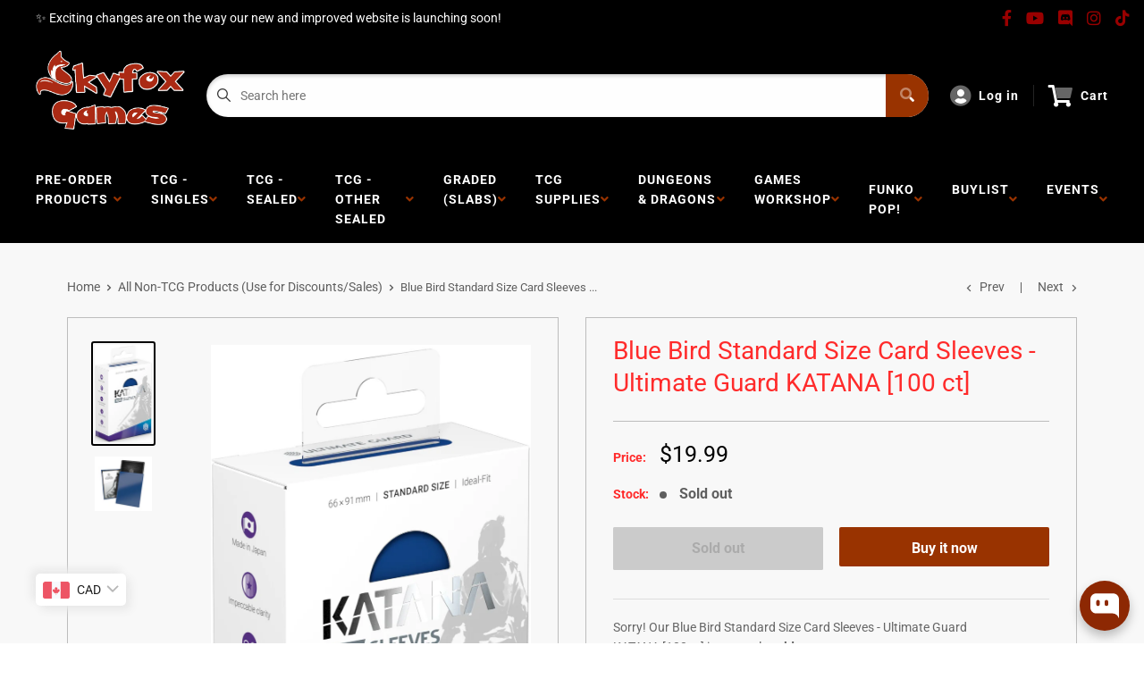

--- FILE ---
content_type: text/html; charset=utf-8
request_url: https://skyfoxgames.com/collections/all-non-tcg-products-use-for-discounts-sales/products/blue-bird-standard-size-card-sleeves-ultimate-guard-katana-100-ct
body_size: 55769
content:
<!doctype html>
<html lang="en">

<head>
    <title>Blue Bird Standard Size Card Sleeves - Ultimate Guard KATANA [100 ct]</title>
    <meta charset="utf-8">
    <meta content="IE=edge,chrome=1" http-equiv="X-UA-Compatible">
    <meta name="description" content="Ultimate Guard’s beloved Katana sleeves are back in long-awaited new colors! The first wave of our new-look sleeves in Standard size includes the six color variants Radiant Plum, Mountain Haze, Blue Bird, Jade Garden, Iris Bloom, and Great Wave. Katana sleeves have established themselves as the premium TCG card sleeves">
    <link rel="canonical" href="https://skyfoxgames.com/products/blue-bird-standard-size-card-sleeves-ultimate-guard-katana-100-ct">
    
<meta property="og:site_name" content="SKYFOX GAMES">
<meta property="og:url" content="https://skyfoxgames.com/products/blue-bird-standard-size-card-sleeves-ultimate-guard-katana-100-ct">
<meta property="og:title" content="Blue Bird Standard Size Card Sleeves - Ultimate Guard KATANA [100 ct]">
<meta property="og:type" content="product">
<meta property="og:description" content="Ultimate Guard’s beloved Katana sleeves are back in long-awaited new colors! The first wave of our new-look sleeves in Standard size includes the six color variants Radiant Plum, Mountain Haze, Blue Bird, Jade Garden, Iris Bloom, and Great Wave. Katana sleeves have established themselves as the premium TCG card sleeves"><meta property="og:price:amount" content="19.99">
  <meta property="og:price:currency" content="CAD"><meta property="og:image" content="http://skyfoxgames.com/cdn/shop/files/raw_1f9b4335-ac8b-4f77-b0e6-a3b2d75f1cda_1024x1024.jpg?v=1721335791"><meta property="og:image" content="http://skyfoxgames.com/cdn/shop/files/raw_46eb6c67-116a-40a5-ac90-3c2dd755a197_1024x1024.jpg?v=1721335797">
<meta property="og:image:secure_url" content="https://skyfoxgames.com/cdn/shop/files/raw_1f9b4335-ac8b-4f77-b0e6-a3b2d75f1cda_1024x1024.jpg?v=1721335791"><meta property="og:image:secure_url" content="https://skyfoxgames.com/cdn/shop/files/raw_46eb6c67-116a-40a5-ac90-3c2dd755a197_1024x1024.jpg?v=1721335797">

<meta name="twitter:site" content="@">
<meta name="twitter:card" content="summary_large_image">
<meta name="twitter:title" content="Blue Bird Standard Size Card Sleeves - Ultimate Guard KATANA [100 ct]">
<meta name="twitter:description" content="Ultimate Guard’s beloved Katana sleeves are back in long-awaited new colors! The first wave of our new-look sleeves in Standard size includes the six color variants Radiant Plum, Mountain Haze, Blue Bird, Jade Garden, Iris Bloom, and Great Wave. Katana sleeves have established themselves as the premium TCG card sleeves">
<meta name="twitter:image:width" content="480">
<meta name="twitter:image:height" content="480">
<meta name="twitter:image" content="http://skyfoxgames.com/cdn/shop/files/raw_1f9b4335-ac8b-4f77-b0e6-a3b2d75f1cda_1024x1024.jpg?v=1721335791">

    <meta content="width=device-width,initial-scale=1,shrink-to-fit=no" name="viewport">

    <link rel="icon" href="//skyfoxgames.com/cdn/shop/files/Clipped_image_20250415_121650_small.png?v=1744733867" type="image/x-icon"> 

    <!-- anti-flicker snippet (recommended)  -->
    <style>
        .async-hide {
            opacity: 0 !important
        }
        #mobileNav {
        display: none;
      }
    </style>
        <!--[if (gt IE 9)|!(IE)]><!--><script src="//skyfoxgames.com/cdn/shop/t/20/assets/vendor.js?v=76260804611371243491742843015"></script><!--<![endif]-->
    <!--[if lte IE 9]><script src="//skyfoxgames.com/cdn/shop/t/20/assets/vendor.js?v=76260804611371243491742843015"></script><![endif]-->

    
<script defer
        type="text/javascript"> (function () { var css = document.createElement('link'); css.href = '//skyfoxgames.com/cdn/shop/t/20/assets/mburger.css?v=85232341013250678261742843037'; css.rel = 'stylesheet'; css.type = 'text/css'; document.getElementsByTagName('head')[0].appendChild(css); })(); </script>

    <script defer src="//skyfoxgames.com/cdn/shop/t/20/assets/mburger.js?v=29171411513169099261742843063"></script> 
     
       
    
    <link defer href="//skyfoxgames.com/cdn/shop/t/20/assets/reset.css?v=153209702691340967971742843029" rel="stylesheet" type="text/css">
                   
                
                     <link href="//skyfoxgames.com/cdn/shop/t/20/assets/theme1.css?v=166697486348868358551742843004" rel="stylesheet" type="text/css" media="all" /> 
                       
               
            <link href="//skyfoxgames.com/cdn/shop/t/20/assets/generic.css?v=155281477068535322631742843023" rel="stylesheet" type="text/css" />
    <script defer
        type="text/javascript"> (function () { var css = document.createElement('link'); css.href = '//skyfoxgames.com/cdn/shop/t/20/assets/variables.css?v=9846089549718718231744133639'; css.rel = 'stylesheet'; css.type = 'text/css'; document.getElementsByTagName('head')[0].appendChild(css); })(); </script>
    <script defer
        type="text/javascript"> (function () { var css = document.createElement('link'); css.href = '//skyfoxgames.com/cdn/shop/t/20/assets/advanced-search.scss.css?v=146926769050623578951742843028'; css.rel = 'stylesheet'; css.type = 'text/css'; document.getElementsByTagName('head')[0].appendChild(css); })(); </script>
        <script defer
        type="text/javascript"> (function () { var css = document.createElement('link'); css.href = 'https://cdn.jsdelivr.net/npm/toastify-js/src/toastify.min.css'; css.rel = 'stylesheet'; css.type = 'text/css'; document.getElementsByTagName('head')[0].appendChild(css); })(); </script><script defer
        type="text/javascript"> (function () { var css = document.createElement('link'); css.href = 'https://fonts.googleapis.com/css2?family=Roboto:ital,wght@0,400;0,500;0,700;0,900;1,400&display=swap'; css.rel = 'stylesheet'; css.type = 'text/css'; document.getElementsByTagName('head')[0].appendChild(css); })(); </script><script defer
        type="text/javascript"> (function () { var css = document.createElement('link'); css.href = 'https://pro.fontawesome.com/releases/v5.14.0/css/all.css'; css.rel = 'stylesheet'; css.type = 'text/css'; document.getElementsByTagName('head')[0].appendChild(css); })(); </script><script defer src="https://cdnjs.cloudflare.com/ajax/libs/jQuery.mmenu/8.5.20/mmenu.js"></script>

    <script defer
        type="text/javascript"> (function () { var css = document.createElement('link'); css.href = 'https://cdnjs.cloudflare.com/ajax/libs/jQuery.mmenu/8.5.14/mmenu.min.css'; css.rel = 'stylesheet'; css.type = 'text/css'; document.getElementsByTagName('head')[0].appendChild(css); })(); </script>
    
    <script>window.performance && window.performance.mark && window.performance.mark('shopify.content_for_header.start');</script><meta name="facebook-domain-verification" content="6zxkgtpv2ellmzhxtwal60eym3x0zo">
<meta name="facebook-domain-verification" content="ya1vhjohx8e1fmkz6yt4q5qfwuy9uv">
<meta name="facebook-domain-verification" content="xg3plvjkehqkesag6i18bzyscvj5ub">
<meta name="google-site-verification" content="5axh5fdQVWIFmxui8UVC11DcBDLZv0zc8bbW5cLThMs">
<meta id="shopify-digital-wallet" name="shopify-digital-wallet" content="/11984500/digital_wallets/dialog">
<meta name="shopify-checkout-api-token" content="b10ff666617edc9f24de80bb24c9c33f">
<meta id="in-context-paypal-metadata" data-shop-id="11984500" data-venmo-supported="false" data-environment="production" data-locale="en_US" data-paypal-v4="true" data-currency="CAD">
<link rel="alternate" type="application/json+oembed" href="https://skyfoxgames.com/products/blue-bird-standard-size-card-sleeves-ultimate-guard-katana-100-ct.oembed">
<script async="async" src="/checkouts/internal/preloads.js?locale=en-CA"></script>
<link rel="preconnect" href="https://shop.app" crossorigin="anonymous">
<script async="async" src="https://shop.app/checkouts/internal/preloads.js?locale=en-CA&shop_id=11984500" crossorigin="anonymous"></script>
<script id="shopify-features" type="application/json">{"accessToken":"b10ff666617edc9f24de80bb24c9c33f","betas":["rich-media-storefront-analytics"],"domain":"skyfoxgames.com","predictiveSearch":true,"shopId":11984500,"locale":"en"}</script>
<script>var Shopify = Shopify || {};
Shopify.shop = "sky-fox-games.myshopify.com";
Shopify.locale = "en";
Shopify.currency = {"active":"CAD","rate":"1.0"};
Shopify.country = "CA";
Shopify.theme = {"name":"Premium Theme Multi","id":177131946291,"schema_name":"Premium-Multi","schema_version":"611c1920","theme_store_id":null,"role":"main"};
Shopify.theme.handle = "null";
Shopify.theme.style = {"id":null,"handle":null};
Shopify.cdnHost = "skyfoxgames.com/cdn";
Shopify.routes = Shopify.routes || {};
Shopify.routes.root = "/";</script>
<script type="module">!function(o){(o.Shopify=o.Shopify||{}).modules=!0}(window);</script>
<script>!function(o){function n(){var o=[];function n(){o.push(Array.prototype.slice.apply(arguments))}return n.q=o,n}var t=o.Shopify=o.Shopify||{};t.loadFeatures=n(),t.autoloadFeatures=n()}(window);</script>
<script>
  window.ShopifyPay = window.ShopifyPay || {};
  window.ShopifyPay.apiHost = "shop.app\/pay";
  window.ShopifyPay.redirectState = null;
</script>
<script id="shop-js-analytics" type="application/json">{"pageType":"product"}</script>
<script defer="defer" async type="module" src="//skyfoxgames.com/cdn/shopifycloud/shop-js/modules/v2/client.init-shop-cart-sync_IZsNAliE.en.esm.js"></script>
<script defer="defer" async type="module" src="//skyfoxgames.com/cdn/shopifycloud/shop-js/modules/v2/chunk.common_0OUaOowp.esm.js"></script>
<script type="module">
  await import("//skyfoxgames.com/cdn/shopifycloud/shop-js/modules/v2/client.init-shop-cart-sync_IZsNAliE.en.esm.js");
await import("//skyfoxgames.com/cdn/shopifycloud/shop-js/modules/v2/chunk.common_0OUaOowp.esm.js");

  window.Shopify.SignInWithShop?.initShopCartSync?.({"fedCMEnabled":true,"windoidEnabled":true});

</script>
<script>
  window.Shopify = window.Shopify || {};
  if (!window.Shopify.featureAssets) window.Shopify.featureAssets = {};
  window.Shopify.featureAssets['shop-js'] = {"shop-cart-sync":["modules/v2/client.shop-cart-sync_DLOhI_0X.en.esm.js","modules/v2/chunk.common_0OUaOowp.esm.js"],"init-fed-cm":["modules/v2/client.init-fed-cm_C6YtU0w6.en.esm.js","modules/v2/chunk.common_0OUaOowp.esm.js"],"shop-button":["modules/v2/client.shop-button_BCMx7GTG.en.esm.js","modules/v2/chunk.common_0OUaOowp.esm.js"],"shop-cash-offers":["modules/v2/client.shop-cash-offers_BT26qb5j.en.esm.js","modules/v2/chunk.common_0OUaOowp.esm.js","modules/v2/chunk.modal_CGo_dVj3.esm.js"],"init-windoid":["modules/v2/client.init-windoid_B9PkRMql.en.esm.js","modules/v2/chunk.common_0OUaOowp.esm.js"],"init-shop-email-lookup-coordinator":["modules/v2/client.init-shop-email-lookup-coordinator_DZkqjsbU.en.esm.js","modules/v2/chunk.common_0OUaOowp.esm.js"],"shop-toast-manager":["modules/v2/client.shop-toast-manager_Di2EnuM7.en.esm.js","modules/v2/chunk.common_0OUaOowp.esm.js"],"shop-login-button":["modules/v2/client.shop-login-button_BtqW_SIO.en.esm.js","modules/v2/chunk.common_0OUaOowp.esm.js","modules/v2/chunk.modal_CGo_dVj3.esm.js"],"avatar":["modules/v2/client.avatar_BTnouDA3.en.esm.js"],"pay-button":["modules/v2/client.pay-button_CWa-C9R1.en.esm.js","modules/v2/chunk.common_0OUaOowp.esm.js"],"init-shop-cart-sync":["modules/v2/client.init-shop-cart-sync_IZsNAliE.en.esm.js","modules/v2/chunk.common_0OUaOowp.esm.js"],"init-customer-accounts":["modules/v2/client.init-customer-accounts_DenGwJTU.en.esm.js","modules/v2/client.shop-login-button_BtqW_SIO.en.esm.js","modules/v2/chunk.common_0OUaOowp.esm.js","modules/v2/chunk.modal_CGo_dVj3.esm.js"],"init-shop-for-new-customer-accounts":["modules/v2/client.init-shop-for-new-customer-accounts_JdHXxpS9.en.esm.js","modules/v2/client.shop-login-button_BtqW_SIO.en.esm.js","modules/v2/chunk.common_0OUaOowp.esm.js","modules/v2/chunk.modal_CGo_dVj3.esm.js"],"init-customer-accounts-sign-up":["modules/v2/client.init-customer-accounts-sign-up_D6__K_p8.en.esm.js","modules/v2/client.shop-login-button_BtqW_SIO.en.esm.js","modules/v2/chunk.common_0OUaOowp.esm.js","modules/v2/chunk.modal_CGo_dVj3.esm.js"],"checkout-modal":["modules/v2/client.checkout-modal_C_ZQDY6s.en.esm.js","modules/v2/chunk.common_0OUaOowp.esm.js","modules/v2/chunk.modal_CGo_dVj3.esm.js"],"shop-follow-button":["modules/v2/client.shop-follow-button_XetIsj8l.en.esm.js","modules/v2/chunk.common_0OUaOowp.esm.js","modules/v2/chunk.modal_CGo_dVj3.esm.js"],"lead-capture":["modules/v2/client.lead-capture_DvA72MRN.en.esm.js","modules/v2/chunk.common_0OUaOowp.esm.js","modules/v2/chunk.modal_CGo_dVj3.esm.js"],"shop-login":["modules/v2/client.shop-login_ClXNxyh6.en.esm.js","modules/v2/chunk.common_0OUaOowp.esm.js","modules/v2/chunk.modal_CGo_dVj3.esm.js"],"payment-terms":["modules/v2/client.payment-terms_CNlwjfZz.en.esm.js","modules/v2/chunk.common_0OUaOowp.esm.js","modules/v2/chunk.modal_CGo_dVj3.esm.js"]};
</script>
<script>(function() {
  var isLoaded = false;
  function asyncLoad() {
    if (isLoaded) return;
    isLoaded = true;
    var urls = ["https:\/\/app.binderpos.com\/external\/shopify\/storeCredit\/script?shop=sky-fox-games.myshopify.com","https:\/\/app.binderpos.com\/external\/shopify\/buylist\/script?shop=sky-fox-games.myshopify.com","\/\/swymv3free-01.azureedge.net\/code\/swym-shopify.js?shop=sky-fox-games.myshopify.com"];
    for (var i = 0; i < urls.length; i++) {
      var s = document.createElement('script');
      s.type = 'text/javascript';
      s.async = true;
      s.src = urls[i];
      var x = document.getElementsByTagName('script')[0];
      x.parentNode.insertBefore(s, x);
    }
  };
  if(window.attachEvent) {
    window.attachEvent('onload', asyncLoad);
  } else {
    window.addEventListener('load', asyncLoad, false);
  }
})();</script>
<script id="__st">var __st={"a":11984500,"offset":-18000,"reqid":"198d4c06-60d0-4af4-84d2-d1be0f205275-1768530320","pageurl":"skyfoxgames.com\/collections\/all-non-tcg-products-use-for-discounts-sales\/products\/blue-bird-standard-size-card-sleeves-ultimate-guard-katana-100-ct","u":"8a1316ce5d8f","p":"product","rtyp":"product","rid":9416159428915};</script>
<script>window.ShopifyPaypalV4VisibilityTracking = true;</script>
<script id="captcha-bootstrap">!function(){'use strict';const t='contact',e='account',n='new_comment',o=[[t,t],['blogs',n],['comments',n],[t,'customer']],c=[[e,'customer_login'],[e,'guest_login'],[e,'recover_customer_password'],[e,'create_customer']],r=t=>t.map((([t,e])=>`form[action*='/${t}']:not([data-nocaptcha='true']) input[name='form_type'][value='${e}']`)).join(','),a=t=>()=>t?[...document.querySelectorAll(t)].map((t=>t.form)):[];function s(){const t=[...o],e=r(t);return a(e)}const i='password',u='form_key',d=['recaptcha-v3-token','g-recaptcha-response','h-captcha-response',i],f=()=>{try{return window.sessionStorage}catch{return}},m='__shopify_v',_=t=>t.elements[u];function p(t,e,n=!1){try{const o=window.sessionStorage,c=JSON.parse(o.getItem(e)),{data:r}=function(t){const{data:e,action:n}=t;return t[m]||n?{data:e,action:n}:{data:t,action:n}}(c);for(const[e,n]of Object.entries(r))t.elements[e]&&(t.elements[e].value=n);n&&o.removeItem(e)}catch(o){console.error('form repopulation failed',{error:o})}}const l='form_type',E='cptcha';function T(t){t.dataset[E]=!0}const w=window,h=w.document,L='Shopify',v='ce_forms',y='captcha';let A=!1;((t,e)=>{const n=(g='f06e6c50-85a8-45c8-87d0-21a2b65856fe',I='https://cdn.shopify.com/shopifycloud/storefront-forms-hcaptcha/ce_storefront_forms_captcha_hcaptcha.v1.5.2.iife.js',D={infoText:'Protected by hCaptcha',privacyText:'Privacy',termsText:'Terms'},(t,e,n)=>{const o=w[L][v],c=o.bindForm;if(c)return c(t,g,e,D).then(n);var r;o.q.push([[t,g,e,D],n]),r=I,A||(h.body.append(Object.assign(h.createElement('script'),{id:'captcha-provider',async:!0,src:r})),A=!0)});var g,I,D;w[L]=w[L]||{},w[L][v]=w[L][v]||{},w[L][v].q=[],w[L][y]=w[L][y]||{},w[L][y].protect=function(t,e){n(t,void 0,e),T(t)},Object.freeze(w[L][y]),function(t,e,n,w,h,L){const[v,y,A,g]=function(t,e,n){const i=e?o:[],u=t?c:[],d=[...i,...u],f=r(d),m=r(i),_=r(d.filter((([t,e])=>n.includes(e))));return[a(f),a(m),a(_),s()]}(w,h,L),I=t=>{const e=t.target;return e instanceof HTMLFormElement?e:e&&e.form},D=t=>v().includes(t);t.addEventListener('submit',(t=>{const e=I(t);if(!e)return;const n=D(e)&&!e.dataset.hcaptchaBound&&!e.dataset.recaptchaBound,o=_(e),c=g().includes(e)&&(!o||!o.value);(n||c)&&t.preventDefault(),c&&!n&&(function(t){try{if(!f())return;!function(t){const e=f();if(!e)return;const n=_(t);if(!n)return;const o=n.value;o&&e.removeItem(o)}(t);const e=Array.from(Array(32),(()=>Math.random().toString(36)[2])).join('');!function(t,e){_(t)||t.append(Object.assign(document.createElement('input'),{type:'hidden',name:u})),t.elements[u].value=e}(t,e),function(t,e){const n=f();if(!n)return;const o=[...t.querySelectorAll(`input[type='${i}']`)].map((({name:t})=>t)),c=[...d,...o],r={};for(const[a,s]of new FormData(t).entries())c.includes(a)||(r[a]=s);n.setItem(e,JSON.stringify({[m]:1,action:t.action,data:r}))}(t,e)}catch(e){console.error('failed to persist form',e)}}(e),e.submit())}));const S=(t,e)=>{t&&!t.dataset[E]&&(n(t,e.some((e=>e===t))),T(t))};for(const o of['focusin','change'])t.addEventListener(o,(t=>{const e=I(t);D(e)&&S(e,y())}));const B=e.get('form_key'),M=e.get(l),P=B&&M;t.addEventListener('DOMContentLoaded',(()=>{const t=y();if(P)for(const e of t)e.elements[l].value===M&&p(e,B);[...new Set([...A(),...v().filter((t=>'true'===t.dataset.shopifyCaptcha))])].forEach((e=>S(e,t)))}))}(h,new URLSearchParams(w.location.search),n,t,e,['guest_login'])})(!0,!0)}();</script>
<script integrity="sha256-4kQ18oKyAcykRKYeNunJcIwy7WH5gtpwJnB7kiuLZ1E=" data-source-attribution="shopify.loadfeatures" defer="defer" src="//skyfoxgames.com/cdn/shopifycloud/storefront/assets/storefront/load_feature-a0a9edcb.js" crossorigin="anonymous"></script>
<script crossorigin="anonymous" defer="defer" src="//skyfoxgames.com/cdn/shopifycloud/storefront/assets/shopify_pay/storefront-65b4c6d7.js?v=20250812"></script>
<script data-source-attribution="shopify.dynamic_checkout.dynamic.init">var Shopify=Shopify||{};Shopify.PaymentButton=Shopify.PaymentButton||{isStorefrontPortableWallets:!0,init:function(){window.Shopify.PaymentButton.init=function(){};var t=document.createElement("script");t.src="https://skyfoxgames.com/cdn/shopifycloud/portable-wallets/latest/portable-wallets.en.js",t.type="module",document.head.appendChild(t)}};
</script>
<script data-source-attribution="shopify.dynamic_checkout.buyer_consent">
  function portableWalletsHideBuyerConsent(e){var t=document.getElementById("shopify-buyer-consent"),n=document.getElementById("shopify-subscription-policy-button");t&&n&&(t.classList.add("hidden"),t.setAttribute("aria-hidden","true"),n.removeEventListener("click",e))}function portableWalletsShowBuyerConsent(e){var t=document.getElementById("shopify-buyer-consent"),n=document.getElementById("shopify-subscription-policy-button");t&&n&&(t.classList.remove("hidden"),t.removeAttribute("aria-hidden"),n.addEventListener("click",e))}window.Shopify?.PaymentButton&&(window.Shopify.PaymentButton.hideBuyerConsent=portableWalletsHideBuyerConsent,window.Shopify.PaymentButton.showBuyerConsent=portableWalletsShowBuyerConsent);
</script>
<script>
  function portableWalletsCleanup(e){e&&e.src&&console.error("Failed to load portable wallets script "+e.src);var t=document.querySelectorAll("shopify-accelerated-checkout .shopify-payment-button__skeleton, shopify-accelerated-checkout-cart .wallet-cart-button__skeleton"),e=document.getElementById("shopify-buyer-consent");for(let e=0;e<t.length;e++)t[e].remove();e&&e.remove()}function portableWalletsNotLoadedAsModule(e){e instanceof ErrorEvent&&"string"==typeof e.message&&e.message.includes("import.meta")&&"string"==typeof e.filename&&e.filename.includes("portable-wallets")&&(window.removeEventListener("error",portableWalletsNotLoadedAsModule),window.Shopify.PaymentButton.failedToLoad=e,"loading"===document.readyState?document.addEventListener("DOMContentLoaded",window.Shopify.PaymentButton.init):window.Shopify.PaymentButton.init())}window.addEventListener("error",portableWalletsNotLoadedAsModule);
</script>

<script type="module" src="https://skyfoxgames.com/cdn/shopifycloud/portable-wallets/latest/portable-wallets.en.js" onError="portableWalletsCleanup(this)" crossorigin="anonymous"></script>
<script nomodule>
  document.addEventListener("DOMContentLoaded", portableWalletsCleanup);
</script>

<link id="shopify-accelerated-checkout-styles" rel="stylesheet" media="screen" href="https://skyfoxgames.com/cdn/shopifycloud/portable-wallets/latest/accelerated-checkout-backwards-compat.css" crossorigin="anonymous">
<style id="shopify-accelerated-checkout-cart">
        #shopify-buyer-consent {
  margin-top: 1em;
  display: inline-block;
  width: 100%;
}

#shopify-buyer-consent.hidden {
  display: none;
}

#shopify-subscription-policy-button {
  background: none;
  border: none;
  padding: 0;
  text-decoration: underline;
  font-size: inherit;
  cursor: pointer;
}

#shopify-subscription-policy-button::before {
  box-shadow: none;
}

      </style>

<script>window.performance && window.performance.mark && window.performance.mark('shopify.content_for_header.end');</script>

    <!-- Header hook for plugins --><script src="https://ajax.googleapis.com/ajax/libs/jquery/3.5.1/jquery.min.js"></script>
    <link defer href="https://cdn.jsdelivr.net/npm/select2@4.1.0-beta.1/dist/css/select2.min.css" rel="stylesheet" />
    <script src="https://cdn.jsdelivr.net/npm/select2@4.1.0-beta.1/dist/js/select2.min.js"></script>
    

    <script src="//skyfoxgames.com/cdn/shopifycloud/storefront/assets/themes_support/api.jquery-7ab1a3a4.js" type="text/javascript"></script>
    <script src="//skyfoxgames.com/cdn/s/javascripts/currencies.js" type="text/javascript"></script>
<link defer rel="stylesheet" href="https://unpkg.com/flickity@2/dist/flickity.min.css">
    <script src="//skyfoxgames.com/cdn/shopifycloud/storefront/assets/themes_support/option_selection-b017cd28.js" type="text/javascript"></script>

    <script defer
        type="text/javascript"> (function () { var css = document.createElement('link'); css.href = '//skyfoxgames.com/cdn/shop/t/20/assets/animations.css?v=137973300766071970631742843115'; css.rel = 'stylesheet'; css.type = 'text/css'; document.getElementsByTagName('head')[0].appendChild(css); })(); </script>
    <script defer
        type="text/javascript"> (function () { var css = document.createElement('link'); css.href = '//skyfoxgames.com/cdn/shop/t/20/assets/loader.css?v=102325571689108952331742843076'; css.rel = 'stylesheet'; css.type = 'text/css'; document.getElementsByTagName('head')[0].appendChild(css); })(); </script>
    <script src="//skyfoxgames.com/cdn/shop/t/20/assets/theme.js?v=81407425934660752091742843081" defer></script>
    
  <script type="application/ld+json">
  {
    "@context": "http://schema.org",
    "@type": "Product",
    "offers": [{
          "@type": "Offer",
          "name": "Default Title",
          "availability":"https://schema.org/OutOfStock",
          "price": 19.99,
          "priceCurrency": "CAD",
          "priceValidUntil": "2026-01-25","url": "/products/blue-bird-standard-size-card-sleeves-ultimate-guard-katana-100-ct?variant=49898078273843"
        }
],
      "gtin13": "4056133026680",
      "productId": "4056133026680",
    "brand": {
      "name": "SKYFOX GAMES"
    },
    "name": "Blue Bird Standard Size Card Sleeves - Ultimate Guard KATANA [100 ct]",
    "description": "Ultimate Guard’s beloved Katana sleeves are back in long-awaited new colors! The first wave of our new-look sleeves in Standard size includes the six color variants Radiant Plum, Mountain Haze, Blue Bird, Jade Garden, Iris Bloom, and Great Wave. Katana sleeves have established themselves as the premium TCG card sleeves on the market: precision-made in Japan, fully opaque and unrivaled in terms of shuffle-feel and durability to meet the highest standards of players and collectors!\n\nMade in Japan\nPerfect shuffling\nImpeccable clarity\nAcid free, no PVC\nExtra long lifespan and durability\n\n",
    "category": "TCG Supplies",
    "url": "/products/blue-bird-standard-size-card-sleeves-ultimate-guard-katana-100-ct",
    "sku": null,
    "image": {
      "@type": "ImageObject",
      "url": "https://skyfoxgames.com/cdn/shop/files/raw_1f9b4335-ac8b-4f77-b0e6-a3b2d75f1cda_1024x.jpg?v=1721335791",
      "image": "https://skyfoxgames.com/cdn/shop/files/raw_1f9b4335-ac8b-4f77-b0e6-a3b2d75f1cda_1024x.jpg?v=1721335791",
      "name": "Blue Bird Standard Size Card Sleeves - Ultimate Guard KATANA [100 ct]",
      "width": "1024",
      "height": "1024"
    }
  }
  </script>



  <script type="application/ld+json">
  {
    "@context": "http://schema.org",
    "@type": "BreadcrumbList",
  "itemListElement": [{
      "@type": "ListItem",
      "position": 1,
      "name": "Home",
      "item": "https://skyfoxgames.com"
    },{
          "@type": "ListItem",
          "position": 2,
          "name": "All Non-TCG Products (Use for Discounts\/Sales)",
          "item": "https://skyfoxgames.com/collections/all-non-tcg-products-use-for-discounts-sales"
        }, {
          "@type": "ListItem",
          "position": 3,
          "name": "Blue Bird Standard Size Card Sleeves - Ultimate Guard KATANA [100 ct]",
          "item": "https://skyfoxgames.com/collections/all-non-tcg-products-use-for-discounts-sales/products/blue-bird-standard-size-card-sleeves-ultimate-guard-katana-100-ct"
        }]
  }
  </script>

<script>
        // This allows to expose several variables to the global scope, to be used in scripts
        window.theme = {
          pageType: "product",
          cartCount: 0,
          moneyFormat: "\u003cspan class=money\u003e${{amount}}\u003c\/span\u003e",
          moneyWithCurrencyFormat: "\u003cspan class=money\u003e${{amount}} CAD\u003c\/span\u003e",
          showDiscount: true,
          discountMode: "saving",
          searchMode: "product,article,page",
          cartType: "message",
          permanentDomain: "sky-fox-games.myshopify.com",
          themeChoice: "Theme_One"
        };
  
        window.routes = {
          rootUrl: "\/",
          rootUrlWithoutSlash: '',
          cartUrl: "\/cart",
          cartAddUrl: "\/cart\/add",
          cartChangeUrl: "\/cart\/change",
          searchUrl: "\/search",
          productRecommendationsUrl: "\/recommendations\/products"
        };
  
        window.languages = {
          productRegularPrice: "Regular price",
          productSalePrice: "Sale price",
          collectionOnSaleLabel: "Save {{savings}}",
          productFormUnavailable: "Unavailable",
          productFormAddToCart: "Add to cart",
          productFormSoldOut: "Sold out",
          productAdded: "Product has been added to your cart",
          productAddedShort: "Added!",
          shippingEstimatorNoResults: "No shipping could be found for your address.",
          shippingEstimatorOneResult: "There is one shipping rate for your address:",
          shippingEstimatorMultipleResults: "There are {{count}} shipping rates for your address:",
          shippingEstimatorErrors: "There are some errors:"
        };
  
        window.lazySizesConfig = {
          loadHidden: false,
          hFac: 0.8,
          expFactor: 3,
          customMedia: {
            '--phone': '(max-width: 640px)',
            '--tablet': '(min-width: 641px) and (max-width: 1023px)',
            '--lap': '(min-width: 1024px)'
          }
        };
  
        document.documentElement.className = document.documentElement.className.replace('no-js', 'js');
      </script>
       <script src="//skyfoxgames.com/cdn/shop/t/20/assets/application.js?v=59730235117051044051742843072"></script><script>
        let binderWishlist = null;
    </script>
    <link defer href="//skyfoxgames.com/cdn/shop/t/20/assets/predictive.css?v=181835530354501345831742843112" rel="stylesheet" type="text/css">
    <script src="//skyfoxgames.com/cdn/shop/t/20/assets/predictiveSearch.js?v=30241401215181219341742843045" type="text/javascript"></script>
    <script src="//skyfoxgames.com/cdn/shop/t/20/assets/custom.js?v=111603181540343972631742843089" type="text/javascript"></script>
    <!-- BEGIN app block: shopify://apps/klaviyo-email-marketing-sms/blocks/klaviyo-onsite-embed/2632fe16-c075-4321-a88b-50b567f42507 -->












  <script async src="https://static.klaviyo.com/onsite/js/WfuWE3/klaviyo.js?company_id=WfuWE3"></script>
  <script>!function(){if(!window.klaviyo){window._klOnsite=window._klOnsite||[];try{window.klaviyo=new Proxy({},{get:function(n,i){return"push"===i?function(){var n;(n=window._klOnsite).push.apply(n,arguments)}:function(){for(var n=arguments.length,o=new Array(n),w=0;w<n;w++)o[w]=arguments[w];var t="function"==typeof o[o.length-1]?o.pop():void 0,e=new Promise((function(n){window._klOnsite.push([i].concat(o,[function(i){t&&t(i),n(i)}]))}));return e}}})}catch(n){window.klaviyo=window.klaviyo||[],window.klaviyo.push=function(){var n;(n=window._klOnsite).push.apply(n,arguments)}}}}();</script>

  
    <script id="viewed_product">
      if (item == null) {
        var _learnq = _learnq || [];

        var MetafieldReviews = null
        var MetafieldYotpoRating = null
        var MetafieldYotpoCount = null
        var MetafieldLooxRating = null
        var MetafieldLooxCount = null
        var okendoProduct = null
        var okendoProductReviewCount = null
        var okendoProductReviewAverageValue = null
        try {
          // The following fields are used for Customer Hub recently viewed in order to add reviews.
          // This information is not part of __kla_viewed. Instead, it is part of __kla_viewed_reviewed_items
          MetafieldReviews = {};
          MetafieldYotpoRating = null
          MetafieldYotpoCount = null
          MetafieldLooxRating = null
          MetafieldLooxCount = null

          okendoProduct = null
          // If the okendo metafield is not legacy, it will error, which then requires the new json formatted data
          if (okendoProduct && 'error' in okendoProduct) {
            okendoProduct = null
          }
          okendoProductReviewCount = okendoProduct ? okendoProduct.reviewCount : null
          okendoProductReviewAverageValue = okendoProduct ? okendoProduct.reviewAverageValue : null
        } catch (error) {
          console.error('Error in Klaviyo onsite reviews tracking:', error);
        }

        var item = {
          Name: "Blue Bird Standard Size Card Sleeves - Ultimate Guard KATANA [100 ct]",
          ProductID: 9416159428915,
          Categories: ["All Non-TCG Products (Use for Discounts\/Sales)","All Product (No Unreleased Products\/Events) (Use For Discounts\/Loyalty Rewards)","Out Of Stock","Sleeves","Sleeves - ALL TYPES","Ultimate Guard (Standard)"],
          ImageURL: "https://skyfoxgames.com/cdn/shop/files/raw_1f9b4335-ac8b-4f77-b0e6-a3b2d75f1cda_grande.jpg?v=1721335791",
          URL: "https://skyfoxgames.com/products/blue-bird-standard-size-card-sleeves-ultimate-guard-katana-100-ct",
          Brand: "SKYFOX GAMES",
          Price: "$19.99",
          Value: "19.99",
          CompareAtPrice: "$0.00"
        };
        _learnq.push(['track', 'Viewed Product', item]);
        _learnq.push(['trackViewedItem', {
          Title: item.Name,
          ItemId: item.ProductID,
          Categories: item.Categories,
          ImageUrl: item.ImageURL,
          Url: item.URL,
          Metadata: {
            Brand: item.Brand,
            Price: item.Price,
            Value: item.Value,
            CompareAtPrice: item.CompareAtPrice
          },
          metafields:{
            reviews: MetafieldReviews,
            yotpo:{
              rating: MetafieldYotpoRating,
              count: MetafieldYotpoCount,
            },
            loox:{
              rating: MetafieldLooxRating,
              count: MetafieldLooxCount,
            },
            okendo: {
              rating: okendoProductReviewAverageValue,
              count: okendoProductReviewCount,
            }
          }
        }]);
      }
    </script>
  




  <script>
    window.klaviyoReviewsProductDesignMode = false
  </script>







<!-- END app block --><!-- BEGIN app block: shopify://apps/bucks/blocks/app-embed/4f0a9b06-9da4-4a49-b378-2de9d23a3af3 -->
<script>
  window.bucksCC = window.bucksCC || {};
  window.bucksCC.metaConfig = {};
  window.bucksCC.reConvert = function() {};
  "function" != typeof Object.assign && (Object.assign = function(n) {
    if (null == n) 
      throw new TypeError("Cannot convert undefined or null to object");
    



    for (var r = Object(n), t = 1; t < arguments.length; t++) {
      var e = arguments[t];
      if (null != e) 
        for (var o in e) 
          e.hasOwnProperty(o) && (r[o] = e[o])
    }
    return r
  });

const bucks_validateJson = json => {
    let checkedJson;
    try {
        checkedJson = JSON.parse(json);
    } catch (error) { }
    return checkedJson;
};

  const bucks_encodedData = "[base64]";

  const bucks_myshopifyDomain = "skyfoxgames.com";

  const decodedURI = atob(bucks_encodedData);
  const bucks_decodedString = decodeURIComponent(decodedURI);


  const bucks_parsedData = bucks_validateJson(bucks_decodedString) || {};
  Object.assign(window.bucksCC.metaConfig, {

    ... bucks_parsedData,
    money_format: "\u003cspan class=money\u003e${{amount}}\u003c\/span\u003e",
    money_with_currency_format: "\u003cspan class=money\u003e${{amount}} CAD\u003c\/span\u003e",
    userCurrency: "CAD"

  });
  window.bucksCC.reConvert = function() {};
  window.bucksCC.themeAppExtension = true;
  window.bucksCC.metaConfig.multiCurrencies = [];
  window.bucksCC.localization = {};
  
  

  window.bucksCC.localization.availableCountries = ["AF","AX","AL","DZ","AD","AO","AI","AG","AR","AM","AW","AC","AU","AT","AZ","BS","BH","BD","BB","BY","BE","BZ","BJ","BM","BT","BO","BA","BW","BR","IO","VG","BN","BG","BF","BI","KH","CM","CA","CV","BQ","KY","CF","TD","CL","CN","CX","CC","CO","KM","CG","CD","CK","CR","CI","HR","CW","CY","CZ","DK","DJ","DM","DO","EC","EG","SV","GQ","ER","EE","SZ","ET","FK","FO","FJ","FI","FR","GF","PF","TF","GA","GM","GE","DE","GH","GI","GR","GL","GD","GP","GT","GG","GN","GW","GY","HT","HN","HK","HU","IS","IN","ID","IQ","IE","IM","IL","IT","JM","JP","JE","JO","KZ","KE","KI","XK","KW","KG","LA","LV","LB","LS","LR","LY","LI","LT","LU","MO","MG","MW","MY","MV","ML","MT","MQ","MR","MU","YT","MX","MD","MC","MN","ME","MS","MA","MZ","MM","NA","NR","NP","NL","NC","NZ","NI","NE","NG","NU","NF","MK","NO","OM","PK","PS","PA","PG","PY","PE","PH","PN","PL","PT","QA","RE","RO","RU","RW","WS","SM","ST","SA","SN","RS","SC","SL","SG","SX","SK","SI","SB","SO","ZA","GS","KR","SS","ES","LK","BL","SH","KN","LC","MF","PM","VC","SD","SR","SJ","SE","CH","TW","TJ","TZ","TH","TL","TG","TK","TO","TT","TA","TN","TR","TM","TC","TV","UM","UG","UA","AE","GB","US","UY","UZ","VU","VA","VE","VN","WF","EH","YE","ZM","ZW"];
  window.bucksCC.localization.availableLanguages = ["en"];

  
  window.bucksCC.metaConfig.multiCurrencies = "CAD".split(',') || '';
  window.bucksCC.metaConfig.cartCurrency = "CAD" || '';

  if ((((window || {}).bucksCC || {}).metaConfig || {}).instantLoader) {
    self.fetch || (self.fetch = function(e, n) {
      return n = n || {},
      new Promise(function(t, s) {
        var r = new XMLHttpRequest,
          o = [],
          u = [],
          i = {},
          a = function() {
            return {
              ok: 2 == (r.status / 100 | 0),
              statusText: r.statusText,
              status: r.status,
              url: r.responseURL,
              text: function() {
                return Promise.resolve(r.responseText)
              },
              json: function() {
                return Promise.resolve(JSON.parse(r.responseText))
              },
              blob: function() {
                return Promise.resolve(new Blob([r.response]))
              },
              clone: a,
              headers: {
                keys: function() {
                  return o
                },
                entries: function() {
                  return u
                },
                get: function(e) {
                  return i[e.toLowerCase()]
                },
                has: function(e) {
                  return e.toLowerCase() in i
                }
              }
            }
          };
        for (var c in r.open(n.method || "get", e, !0), r.onload = function() {
          r.getAllResponseHeaders().replace(/^(.*?):[^S\n]*([sS]*?)$/gm, function(e, n, t) {
            o.push(n = n.toLowerCase()),
            u.push([n, t]),
            i[n] = i[n]
              ? i[n] + "," + t
              : t
          }),
          t(a())
        },
        r.onerror = s,
        r.withCredentials = "include" == n.credentials,
        n.headers) 
          r.setRequestHeader(c, n.headers[c]);
        r.send(n.body || null)
      })
    });
    !function() {
      function t(t) {
        const e = document.createElement("style");
        e.innerText = t,
        document.head.appendChild(e)
      }
      function e(t) {
        const e = document.createElement("script");
        e.type = "text/javascript",
        e.text = t,
        document.head.appendChild(e),
        console.log("%cBUCKSCC: Instant Loader Activated ⚡️", "background: #1c64f6; color: #fff; font-size: 12px; font-weight:bold; padding: 5px 10px; border-radius: 3px")
      }
      let n = sessionStorage.getItem("bucksccHash");
      (
        n = n
          ? JSON.parse(n)
          : null
      )
        ? e(n)
        : fetch(`https://${bucks_myshopifyDomain}/apps/buckscc/sdk.min.js`, {mode: "no-cors"}).then(function(t) {
          return t.text()
        }).then(function(t) {
          if ((t || "").length > 100) {
            const o = JSON.stringify(t);
            sessionStorage.setItem("bucksccHash", o),
            n = t,
            e(t)
          }
        })
    }();
  }

  const themeAppExLoadEvent = new Event("BUCKSCC_THEME-APP-EXTENSION_LOADED", { bubbles: true, cancelable: false });

  // Dispatch the custom event on the window
  window.dispatchEvent(themeAppExLoadEvent);

</script><!-- END app block --><!-- BEGIN app block: shopify://apps/nighttheme/blocks/darkmode/f0d9e65a-cbab-4d1e-9b9d-124df5b14a95 --><style>
  html[data-theme="dark"] {
    background-color: rgb(36, 37, 37);
  }
  html[data-theme="dark"] body {
    opacity: 0;
    transition: opacity 0.3s;
  }
  html[data-theme="dark"] body.loaded {
    opacity: 1;
  }
</style>

<script>
  (function() {

    window.darkmode_config = {"enable":true,"active":true,"style":{"position":"topLeft","xGap":10,"yGap":10,"color":"#f7f7f7","iconSize":"20"},"defaultEffect":"auto","advanceConfig":{"invertSelectors":[],"customCss":""}} || {};

    window.darkmode_block_settings = {
      desktop: {
        position: 'topRight',
        xGap: 10,
        yGap: 10,
        iconSize: 20,
        switcherStyle: 'default',
        color: '#000000',
        showAutoOption: true
      },
      enableMobileConfig: false,
      mobile: {
        position: 'topRight',
        xGap: 10,
        yGap: 10,
        iconSize: 20,
      }
    };

    function getShopifyShop() {
      return window.Shopify && window.Shopify.shop ? window.Shopify.shop : null;
    }

    function initNightTheme() {
      var shop = getShopifyShop();
      var config = window.darkmode_config || {};
      var active = config.active || shop === '09717d-3e.myshopify.com' || shop === '4ec648-ed.myshopify.com';
      var defaultEffect = config.defaultEffect;

      var isPreview = new URLSearchParams(window.location.search).has('theme_night_preview') || sessionStorage.getItem('theme_night_preview') || (window.Shopify && window.Shopify.designMode);

      if (isPreview) {
        sessionStorage.setItem('theme_night_preview', '1')
        console.log('night theme preview ~')
      } else {
        if (!active) {
          return;
        }
      }
    
      var valueInLocalStorage = localStorage.getItem('themeNT');
      var themeValues = ['light', 'dark', 'auto'];
      var themeNT = themeValues.indexOf(valueInLocalStorage) !== -1 ? valueInLocalStorage :
                    themeValues.indexOf(defaultEffect) !== -1 ? defaultEffect :
                    'auto';
    
      window.themeNT = themeNT;
    
      if (themeNT === 'light' || themeNT === 'dark') {
        document.documentElement.setAttribute('data-theme', themeNT);
      } else {
        var prefersDarkScheme = window.matchMedia && window.matchMedia('(prefers-color-scheme: dark)');
        var systemTheme = prefersDarkScheme && prefersDarkScheme.matches ? 'dark' : 'light';
        document.documentElement.setAttribute('data-theme', systemTheme);
      }
    }

    initNightTheme();
  })();
</script>


<!-- END app block --><script src="https://cdn.shopify.com/extensions/019baf3f-4960-7b19-95ce-9854c4be1c8f/terms-relentless-130/assets/terms.js" type="text/javascript" defer="defer"></script>
<link href="https://cdn.shopify.com/extensions/019baf3f-4960-7b19-95ce-9854c4be1c8f/terms-relentless-130/assets/style.min.css" rel="stylesheet" type="text/css" media="all">
<script src="https://cdn.shopify.com/extensions/019bb19b-97cd-7cb8-a12e-d866b0ee3716/avada-app-147/assets/chatty.js" type="text/javascript" defer="defer"></script>
<script src="https://cdn.shopify.com/extensions/019ba2d3-5579-7382-9582-e9b49f858129/bucks-23/assets/widgetLoader.js" type="text/javascript" defer="defer"></script>
<script src="https://cdn.shopify.com/extensions/019b6ec2-7a43-747b-a1dc-8cc7f4de75fa/dealeasy-201/assets/lb-dealeasy.js" type="text/javascript" defer="defer"></script>
<script src="https://cdn.shopify.com/extensions/019b11c5-18bf-7731-a9cb-c9e84f0702e5/nighttheme-70/assets/darkmode.js" type="text/javascript" defer="defer"></script>
<link href="https://monorail-edge.shopifysvc.com" rel="dns-prefetch">
<script>(function(){if ("sendBeacon" in navigator && "performance" in window) {try {var session_token_from_headers = performance.getEntriesByType('navigation')[0].serverTiming.find(x => x.name == '_s').description;} catch {var session_token_from_headers = undefined;}var session_cookie_matches = document.cookie.match(/_shopify_s=([^;]*)/);var session_token_from_cookie = session_cookie_matches && session_cookie_matches.length === 2 ? session_cookie_matches[1] : "";var session_token = session_token_from_headers || session_token_from_cookie || "";function handle_abandonment_event(e) {var entries = performance.getEntries().filter(function(entry) {return /monorail-edge.shopifysvc.com/.test(entry.name);});if (!window.abandonment_tracked && entries.length === 0) {window.abandonment_tracked = true;var currentMs = Date.now();var navigation_start = performance.timing.navigationStart;var payload = {shop_id: 11984500,url: window.location.href,navigation_start,duration: currentMs - navigation_start,session_token,page_type: "product"};window.navigator.sendBeacon("https://monorail-edge.shopifysvc.com/v1/produce", JSON.stringify({schema_id: "online_store_buyer_site_abandonment/1.1",payload: payload,metadata: {event_created_at_ms: currentMs,event_sent_at_ms: currentMs}}));}}window.addEventListener('pagehide', handle_abandonment_event);}}());</script>
<script id="web-pixels-manager-setup">(function e(e,d,r,n,o){if(void 0===o&&(o={}),!Boolean(null===(a=null===(i=window.Shopify)||void 0===i?void 0:i.analytics)||void 0===a?void 0:a.replayQueue)){var i,a;window.Shopify=window.Shopify||{};var t=window.Shopify;t.analytics=t.analytics||{};var s=t.analytics;s.replayQueue=[],s.publish=function(e,d,r){return s.replayQueue.push([e,d,r]),!0};try{self.performance.mark("wpm:start")}catch(e){}var l=function(){var e={modern:/Edge?\/(1{2}[4-9]|1[2-9]\d|[2-9]\d{2}|\d{4,})\.\d+(\.\d+|)|Firefox\/(1{2}[4-9]|1[2-9]\d|[2-9]\d{2}|\d{4,})\.\d+(\.\d+|)|Chrom(ium|e)\/(9{2}|\d{3,})\.\d+(\.\d+|)|(Maci|X1{2}).+ Version\/(15\.\d+|(1[6-9]|[2-9]\d|\d{3,})\.\d+)([,.]\d+|)( \(\w+\)|)( Mobile\/\w+|) Safari\/|Chrome.+OPR\/(9{2}|\d{3,})\.\d+\.\d+|(CPU[ +]OS|iPhone[ +]OS|CPU[ +]iPhone|CPU IPhone OS|CPU iPad OS)[ +]+(15[._]\d+|(1[6-9]|[2-9]\d|\d{3,})[._]\d+)([._]\d+|)|Android:?[ /-](13[3-9]|1[4-9]\d|[2-9]\d{2}|\d{4,})(\.\d+|)(\.\d+|)|Android.+Firefox\/(13[5-9]|1[4-9]\d|[2-9]\d{2}|\d{4,})\.\d+(\.\d+|)|Android.+Chrom(ium|e)\/(13[3-9]|1[4-9]\d|[2-9]\d{2}|\d{4,})\.\d+(\.\d+|)|SamsungBrowser\/([2-9]\d|\d{3,})\.\d+/,legacy:/Edge?\/(1[6-9]|[2-9]\d|\d{3,})\.\d+(\.\d+|)|Firefox\/(5[4-9]|[6-9]\d|\d{3,})\.\d+(\.\d+|)|Chrom(ium|e)\/(5[1-9]|[6-9]\d|\d{3,})\.\d+(\.\d+|)([\d.]+$|.*Safari\/(?![\d.]+ Edge\/[\d.]+$))|(Maci|X1{2}).+ Version\/(10\.\d+|(1[1-9]|[2-9]\d|\d{3,})\.\d+)([,.]\d+|)( \(\w+\)|)( Mobile\/\w+|) Safari\/|Chrome.+OPR\/(3[89]|[4-9]\d|\d{3,})\.\d+\.\d+|(CPU[ +]OS|iPhone[ +]OS|CPU[ +]iPhone|CPU IPhone OS|CPU iPad OS)[ +]+(10[._]\d+|(1[1-9]|[2-9]\d|\d{3,})[._]\d+)([._]\d+|)|Android:?[ /-](13[3-9]|1[4-9]\d|[2-9]\d{2}|\d{4,})(\.\d+|)(\.\d+|)|Mobile Safari.+OPR\/([89]\d|\d{3,})\.\d+\.\d+|Android.+Firefox\/(13[5-9]|1[4-9]\d|[2-9]\d{2}|\d{4,})\.\d+(\.\d+|)|Android.+Chrom(ium|e)\/(13[3-9]|1[4-9]\d|[2-9]\d{2}|\d{4,})\.\d+(\.\d+|)|Android.+(UC? ?Browser|UCWEB|U3)[ /]?(15\.([5-9]|\d{2,})|(1[6-9]|[2-9]\d|\d{3,})\.\d+)\.\d+|SamsungBrowser\/(5\.\d+|([6-9]|\d{2,})\.\d+)|Android.+MQ{2}Browser\/(14(\.(9|\d{2,})|)|(1[5-9]|[2-9]\d|\d{3,})(\.\d+|))(\.\d+|)|K[Aa][Ii]OS\/(3\.\d+|([4-9]|\d{2,})\.\d+)(\.\d+|)/},d=e.modern,r=e.legacy,n=navigator.userAgent;return n.match(d)?"modern":n.match(r)?"legacy":"unknown"}(),u="modern"===l?"modern":"legacy",c=(null!=n?n:{modern:"",legacy:""})[u],f=function(e){return[e.baseUrl,"/wpm","/b",e.hashVersion,"modern"===e.buildTarget?"m":"l",".js"].join("")}({baseUrl:d,hashVersion:r,buildTarget:u}),m=function(e){var d=e.version,r=e.bundleTarget,n=e.surface,o=e.pageUrl,i=e.monorailEndpoint;return{emit:function(e){var a=e.status,t=e.errorMsg,s=(new Date).getTime(),l=JSON.stringify({metadata:{event_sent_at_ms:s},events:[{schema_id:"web_pixels_manager_load/3.1",payload:{version:d,bundle_target:r,page_url:o,status:a,surface:n,error_msg:t},metadata:{event_created_at_ms:s}}]});if(!i)return console&&console.warn&&console.warn("[Web Pixels Manager] No Monorail endpoint provided, skipping logging."),!1;try{return self.navigator.sendBeacon.bind(self.navigator)(i,l)}catch(e){}var u=new XMLHttpRequest;try{return u.open("POST",i,!0),u.setRequestHeader("Content-Type","text/plain"),u.send(l),!0}catch(e){return console&&console.warn&&console.warn("[Web Pixels Manager] Got an unhandled error while logging to Monorail."),!1}}}}({version:r,bundleTarget:l,surface:e.surface,pageUrl:self.location.href,monorailEndpoint:e.monorailEndpoint});try{o.browserTarget=l,function(e){var d=e.src,r=e.async,n=void 0===r||r,o=e.onload,i=e.onerror,a=e.sri,t=e.scriptDataAttributes,s=void 0===t?{}:t,l=document.createElement("script"),u=document.querySelector("head"),c=document.querySelector("body");if(l.async=n,l.src=d,a&&(l.integrity=a,l.crossOrigin="anonymous"),s)for(var f in s)if(Object.prototype.hasOwnProperty.call(s,f))try{l.dataset[f]=s[f]}catch(e){}if(o&&l.addEventListener("load",o),i&&l.addEventListener("error",i),u)u.appendChild(l);else{if(!c)throw new Error("Did not find a head or body element to append the script");c.appendChild(l)}}({src:f,async:!0,onload:function(){if(!function(){var e,d;return Boolean(null===(d=null===(e=window.Shopify)||void 0===e?void 0:e.analytics)||void 0===d?void 0:d.initialized)}()){var d=window.webPixelsManager.init(e)||void 0;if(d){var r=window.Shopify.analytics;r.replayQueue.forEach((function(e){var r=e[0],n=e[1],o=e[2];d.publishCustomEvent(r,n,o)})),r.replayQueue=[],r.publish=d.publishCustomEvent,r.visitor=d.visitor,r.initialized=!0}}},onerror:function(){return m.emit({status:"failed",errorMsg:"".concat(f," has failed to load")})},sri:function(e){var d=/^sha384-[A-Za-z0-9+/=]+$/;return"string"==typeof e&&d.test(e)}(c)?c:"",scriptDataAttributes:o}),m.emit({status:"loading"})}catch(e){m.emit({status:"failed",errorMsg:(null==e?void 0:e.message)||"Unknown error"})}}})({shopId: 11984500,storefrontBaseUrl: "https://skyfoxgames.com",extensionsBaseUrl: "https://extensions.shopifycdn.com/cdn/shopifycloud/web-pixels-manager",monorailEndpoint: "https://monorail-edge.shopifysvc.com/unstable/produce_batch",surface: "storefront-renderer",enabledBetaFlags: ["2dca8a86"],webPixelsConfigList: [{"id":"2117566771","configuration":"{\"config\":\"{\\\"google_tag_ids\\\":[\\\"G-1YZJLZCEEY\\\",\\\"AW-17849154102\\\",\\\"GT-5NR72D9Z\\\"],\\\"target_country\\\":\\\"ZZ\\\",\\\"gtag_events\\\":[{\\\"type\\\":\\\"begin_checkout\\\",\\\"action_label\\\":[\\\"G-1YZJLZCEEY\\\",\\\"AW-17849154102\\\/96dYCOXcvtsbELb0kb9C\\\"]},{\\\"type\\\":\\\"search\\\",\\\"action_label\\\":[\\\"G-1YZJLZCEEY\\\",\\\"AW-17849154102\\\/jZO4COndvtsbELb0kb9C\\\"]},{\\\"type\\\":\\\"view_item\\\",\\\"action_label\\\":[\\\"G-1YZJLZCEEY\\\",\\\"AW-17849154102\\\/I0KYCO7cvtsbELb0kb9C\\\",\\\"MC-NBKDS1YGNY\\\"]},{\\\"type\\\":\\\"purchase\\\",\\\"action_label\\\":[\\\"G-1YZJLZCEEY\\\",\\\"AW-17849154102\\\/ZoXyCOLcvtsbELb0kb9C\\\",\\\"MC-NBKDS1YGNY\\\"]},{\\\"type\\\":\\\"page_view\\\",\\\"action_label\\\":[\\\"G-1YZJLZCEEY\\\",\\\"AW-17849154102\\\/coBSCOvcvtsbELb0kb9C\\\",\\\"MC-NBKDS1YGNY\\\"]},{\\\"type\\\":\\\"add_payment_info\\\",\\\"action_label\\\":[\\\"G-1YZJLZCEEY\\\",\\\"AW-17849154102\\\/yVh9CMvcwdsbELb0kb9C\\\"]},{\\\"type\\\":\\\"add_to_cart\\\",\\\"action_label\\\":[\\\"G-1YZJLZCEEY\\\",\\\"AW-17849154102\\\/PGfECOjcvtsbELb0kb9C\\\"]}],\\\"enable_monitoring_mode\\\":false}\"}","eventPayloadVersion":"v1","runtimeContext":"OPEN","scriptVersion":"b2a88bafab3e21179ed38636efcd8a93","type":"APP","apiClientId":1780363,"privacyPurposes":[],"dataSharingAdjustments":{"protectedCustomerApprovalScopes":["read_customer_address","read_customer_email","read_customer_name","read_customer_personal_data","read_customer_phone"]}},{"id":"2094104883","configuration":"{\"accountID\":\"WfuWE3\",\"webPixelConfig\":\"eyJlbmFibGVBZGRlZFRvQ2FydEV2ZW50cyI6IHRydWV9\"}","eventPayloadVersion":"v1","runtimeContext":"STRICT","scriptVersion":"524f6c1ee37bacdca7657a665bdca589","type":"APP","apiClientId":123074,"privacyPurposes":["ANALYTICS","MARKETING"],"dataSharingAdjustments":{"protectedCustomerApprovalScopes":["read_customer_address","read_customer_email","read_customer_name","read_customer_personal_data","read_customer_phone"]}},{"id":"1257799987","configuration":"{\"shopId\":\"GXOZT2GXP2tT19wNZByG\",\"description\":\"Chatty conversion tracking pixel\"}","eventPayloadVersion":"v1","runtimeContext":"STRICT","scriptVersion":"13ac37025cff8583d58d6f1e51d29e4b","type":"APP","apiClientId":6641085,"privacyPurposes":["ANALYTICS"],"dataSharingAdjustments":{"protectedCustomerApprovalScopes":["read_customer_address","read_customer_email","read_customer_name","read_customer_personal_data","read_customer_phone"]}},{"id":"1009025331","configuration":"{\"domain\":\"sky-fox-games.myshopify.com\"}","eventPayloadVersion":"v1","runtimeContext":"STRICT","scriptVersion":"f356b076c690d280b5ef4a9a188223b2","type":"APP","apiClientId":43899617281,"privacyPurposes":["ANALYTICS","MARKETING","SALE_OF_DATA"],"dataSharingAdjustments":{"protectedCustomerApprovalScopes":["read_customer_address","read_customer_email","read_customer_name","read_customer_personal_data","read_customer_phone"]}},{"id":"230818099","configuration":"{\"pixel_id\":\"2934315846898895\",\"pixel_type\":\"facebook_pixel\",\"metaapp_system_user_token\":\"-\"}","eventPayloadVersion":"v1","runtimeContext":"OPEN","scriptVersion":"ca16bc87fe92b6042fbaa3acc2fbdaa6","type":"APP","apiClientId":2329312,"privacyPurposes":["ANALYTICS","MARKETING","SALE_OF_DATA"],"dataSharingAdjustments":{"protectedCustomerApprovalScopes":["read_customer_address","read_customer_email","read_customer_name","read_customer_personal_data","read_customer_phone"]}},{"id":"shopify-app-pixel","configuration":"{}","eventPayloadVersion":"v1","runtimeContext":"STRICT","scriptVersion":"0450","apiClientId":"shopify-pixel","type":"APP","privacyPurposes":["ANALYTICS","MARKETING"]},{"id":"shopify-custom-pixel","eventPayloadVersion":"v1","runtimeContext":"LAX","scriptVersion":"0450","apiClientId":"shopify-pixel","type":"CUSTOM","privacyPurposes":["ANALYTICS","MARKETING"]}],isMerchantRequest: false,initData: {"shop":{"name":"SKYFOX GAMES","paymentSettings":{"currencyCode":"CAD"},"myshopifyDomain":"sky-fox-games.myshopify.com","countryCode":"CA","storefrontUrl":"https:\/\/skyfoxgames.com"},"customer":null,"cart":null,"checkout":null,"productVariants":[{"price":{"amount":19.99,"currencyCode":"CAD"},"product":{"title":"Blue Bird Standard Size Card Sleeves - Ultimate Guard KATANA [100 ct]","vendor":"SKYFOX GAMES","id":"9416159428915","untranslatedTitle":"Blue Bird Standard Size Card Sleeves - Ultimate Guard KATANA [100 ct]","url":"\/products\/blue-bird-standard-size-card-sleeves-ultimate-guard-katana-100-ct","type":"TCG Supplies"},"id":"49898078273843","image":{"src":"\/\/skyfoxgames.com\/cdn\/shop\/files\/raw_1f9b4335-ac8b-4f77-b0e6-a3b2d75f1cda.jpg?v=1721335791"},"sku":null,"title":"Default Title","untranslatedTitle":"Default Title"}],"purchasingCompany":null},},"https://skyfoxgames.com/cdn","fcfee988w5aeb613cpc8e4bc33m6693e112",{"modern":"","legacy":""},{"shopId":"11984500","storefrontBaseUrl":"https:\/\/skyfoxgames.com","extensionBaseUrl":"https:\/\/extensions.shopifycdn.com\/cdn\/shopifycloud\/web-pixels-manager","surface":"storefront-renderer","enabledBetaFlags":"[\"2dca8a86\"]","isMerchantRequest":"false","hashVersion":"fcfee988w5aeb613cpc8e4bc33m6693e112","publish":"custom","events":"[[\"page_viewed\",{}],[\"product_viewed\",{\"productVariant\":{\"price\":{\"amount\":19.99,\"currencyCode\":\"CAD\"},\"product\":{\"title\":\"Blue Bird Standard Size Card Sleeves - Ultimate Guard KATANA [100 ct]\",\"vendor\":\"SKYFOX GAMES\",\"id\":\"9416159428915\",\"untranslatedTitle\":\"Blue Bird Standard Size Card Sleeves - Ultimate Guard KATANA [100 ct]\",\"url\":\"\/products\/blue-bird-standard-size-card-sleeves-ultimate-guard-katana-100-ct\",\"type\":\"TCG Supplies\"},\"id\":\"49898078273843\",\"image\":{\"src\":\"\/\/skyfoxgames.com\/cdn\/shop\/files\/raw_1f9b4335-ac8b-4f77-b0e6-a3b2d75f1cda.jpg?v=1721335791\"},\"sku\":null,\"title\":\"Default Title\",\"untranslatedTitle\":\"Default Title\"}}]]"});</script><script>
  window.ShopifyAnalytics = window.ShopifyAnalytics || {};
  window.ShopifyAnalytics.meta = window.ShopifyAnalytics.meta || {};
  window.ShopifyAnalytics.meta.currency = 'CAD';
  var meta = {"product":{"id":9416159428915,"gid":"gid:\/\/shopify\/Product\/9416159428915","vendor":"SKYFOX GAMES","type":"TCG Supplies","handle":"blue-bird-standard-size-card-sleeves-ultimate-guard-katana-100-ct","variants":[{"id":49898078273843,"price":1999,"name":"Blue Bird Standard Size Card Sleeves - Ultimate Guard KATANA [100 ct]","public_title":null,"sku":null}],"remote":false},"page":{"pageType":"product","resourceType":"product","resourceId":9416159428915,"requestId":"198d4c06-60d0-4af4-84d2-d1be0f205275-1768530320"}};
  for (var attr in meta) {
    window.ShopifyAnalytics.meta[attr] = meta[attr];
  }
</script>
<script class="analytics">
  (function () {
    var customDocumentWrite = function(content) {
      var jquery = null;

      if (window.jQuery) {
        jquery = window.jQuery;
      } else if (window.Checkout && window.Checkout.$) {
        jquery = window.Checkout.$;
      }

      if (jquery) {
        jquery('body').append(content);
      }
    };

    var hasLoggedConversion = function(token) {
      if (token) {
        return document.cookie.indexOf('loggedConversion=' + token) !== -1;
      }
      return false;
    }

    var setCookieIfConversion = function(token) {
      if (token) {
        var twoMonthsFromNow = new Date(Date.now());
        twoMonthsFromNow.setMonth(twoMonthsFromNow.getMonth() + 2);

        document.cookie = 'loggedConversion=' + token + '; expires=' + twoMonthsFromNow;
      }
    }

    var trekkie = window.ShopifyAnalytics.lib = window.trekkie = window.trekkie || [];
    if (trekkie.integrations) {
      return;
    }
    trekkie.methods = [
      'identify',
      'page',
      'ready',
      'track',
      'trackForm',
      'trackLink'
    ];
    trekkie.factory = function(method) {
      return function() {
        var args = Array.prototype.slice.call(arguments);
        args.unshift(method);
        trekkie.push(args);
        return trekkie;
      };
    };
    for (var i = 0; i < trekkie.methods.length; i++) {
      var key = trekkie.methods[i];
      trekkie[key] = trekkie.factory(key);
    }
    trekkie.load = function(config) {
      trekkie.config = config || {};
      trekkie.config.initialDocumentCookie = document.cookie;
      var first = document.getElementsByTagName('script')[0];
      var script = document.createElement('script');
      script.type = 'text/javascript';
      script.onerror = function(e) {
        var scriptFallback = document.createElement('script');
        scriptFallback.type = 'text/javascript';
        scriptFallback.onerror = function(error) {
                var Monorail = {
      produce: function produce(monorailDomain, schemaId, payload) {
        var currentMs = new Date().getTime();
        var event = {
          schema_id: schemaId,
          payload: payload,
          metadata: {
            event_created_at_ms: currentMs,
            event_sent_at_ms: currentMs
          }
        };
        return Monorail.sendRequest("https://" + monorailDomain + "/v1/produce", JSON.stringify(event));
      },
      sendRequest: function sendRequest(endpointUrl, payload) {
        // Try the sendBeacon API
        if (window && window.navigator && typeof window.navigator.sendBeacon === 'function' && typeof window.Blob === 'function' && !Monorail.isIos12()) {
          var blobData = new window.Blob([payload], {
            type: 'text/plain'
          });

          if (window.navigator.sendBeacon(endpointUrl, blobData)) {
            return true;
          } // sendBeacon was not successful

        } // XHR beacon

        var xhr = new XMLHttpRequest();

        try {
          xhr.open('POST', endpointUrl);
          xhr.setRequestHeader('Content-Type', 'text/plain');
          xhr.send(payload);
        } catch (e) {
          console.log(e);
        }

        return false;
      },
      isIos12: function isIos12() {
        return window.navigator.userAgent.lastIndexOf('iPhone; CPU iPhone OS 12_') !== -1 || window.navigator.userAgent.lastIndexOf('iPad; CPU OS 12_') !== -1;
      }
    };
    Monorail.produce('monorail-edge.shopifysvc.com',
      'trekkie_storefront_load_errors/1.1',
      {shop_id: 11984500,
      theme_id: 177131946291,
      app_name: "storefront",
      context_url: window.location.href,
      source_url: "//skyfoxgames.com/cdn/s/trekkie.storefront.cd680fe47e6c39ca5d5df5f0a32d569bc48c0f27.min.js"});

        };
        scriptFallback.async = true;
        scriptFallback.src = '//skyfoxgames.com/cdn/s/trekkie.storefront.cd680fe47e6c39ca5d5df5f0a32d569bc48c0f27.min.js';
        first.parentNode.insertBefore(scriptFallback, first);
      };
      script.async = true;
      script.src = '//skyfoxgames.com/cdn/s/trekkie.storefront.cd680fe47e6c39ca5d5df5f0a32d569bc48c0f27.min.js';
      first.parentNode.insertBefore(script, first);
    };
    trekkie.load(
      {"Trekkie":{"appName":"storefront","development":false,"defaultAttributes":{"shopId":11984500,"isMerchantRequest":null,"themeId":177131946291,"themeCityHash":"7809490417137060045","contentLanguage":"en","currency":"CAD","eventMetadataId":"231f1937-39d2-4b11-8876-a73d6f18d66f"},"isServerSideCookieWritingEnabled":true,"monorailRegion":"shop_domain","enabledBetaFlags":["65f19447"]},"Session Attribution":{},"S2S":{"facebookCapiEnabled":true,"source":"trekkie-storefront-renderer","apiClientId":580111}}
    );

    var loaded = false;
    trekkie.ready(function() {
      if (loaded) return;
      loaded = true;

      window.ShopifyAnalytics.lib = window.trekkie;

      var originalDocumentWrite = document.write;
      document.write = customDocumentWrite;
      try { window.ShopifyAnalytics.merchantGoogleAnalytics.call(this); } catch(error) {};
      document.write = originalDocumentWrite;

      window.ShopifyAnalytics.lib.page(null,{"pageType":"product","resourceType":"product","resourceId":9416159428915,"requestId":"198d4c06-60d0-4af4-84d2-d1be0f205275-1768530320","shopifyEmitted":true});

      var match = window.location.pathname.match(/checkouts\/(.+)\/(thank_you|post_purchase)/)
      var token = match? match[1]: undefined;
      if (!hasLoggedConversion(token)) {
        setCookieIfConversion(token);
        window.ShopifyAnalytics.lib.track("Viewed Product",{"currency":"CAD","variantId":49898078273843,"productId":9416159428915,"productGid":"gid:\/\/shopify\/Product\/9416159428915","name":"Blue Bird Standard Size Card Sleeves - Ultimate Guard KATANA [100 ct]","price":"19.99","sku":null,"brand":"SKYFOX GAMES","variant":null,"category":"TCG Supplies","nonInteraction":true,"remote":false},undefined,undefined,{"shopifyEmitted":true});
      window.ShopifyAnalytics.lib.track("monorail:\/\/trekkie_storefront_viewed_product\/1.1",{"currency":"CAD","variantId":49898078273843,"productId":9416159428915,"productGid":"gid:\/\/shopify\/Product\/9416159428915","name":"Blue Bird Standard Size Card Sleeves - Ultimate Guard KATANA [100 ct]","price":"19.99","sku":null,"brand":"SKYFOX GAMES","variant":null,"category":"TCG Supplies","nonInteraction":true,"remote":false,"referer":"https:\/\/skyfoxgames.com\/collections\/all-non-tcg-products-use-for-discounts-sales\/products\/blue-bird-standard-size-card-sleeves-ultimate-guard-katana-100-ct"});
      }
    });


        var eventsListenerScript = document.createElement('script');
        eventsListenerScript.async = true;
        eventsListenerScript.src = "//skyfoxgames.com/cdn/shopifycloud/storefront/assets/shop_events_listener-3da45d37.js";
        document.getElementsByTagName('head')[0].appendChild(eventsListenerScript);

})();</script>
<script
  defer
  src="https://skyfoxgames.com/cdn/shopifycloud/perf-kit/shopify-perf-kit-3.0.3.min.js"
  data-application="storefront-renderer"
  data-shop-id="11984500"
  data-render-region="gcp-us-central1"
  data-page-type="product"
  data-theme-instance-id="177131946291"
  data-theme-name="Premium-Multi"
  data-theme-version="611c1920"
  data-monorail-region="shop_domain"
  data-resource-timing-sampling-rate="10"
  data-shs="true"
  data-shs-beacon="true"
  data-shs-export-with-fetch="true"
  data-shs-logs-sample-rate="1"
  data-shs-beacon-endpoint="https://skyfoxgames.com/api/collect"
></script>
</head>

    <div hidden id="predictiveSearch-js"
      data-show-prices=true
      data-show-price-range=true
    ></div>
  
<body class="bodyScroll features--animate-zoom template-product " data-instant-intensity="viewport">
    
                   
                
                        <div id="pageBackground">
    <div class="page-wrapper">
        <header id="primaryHeader">
            <div id="shopify-section-header-1" class="shopify-section"><div class="o-header">
  <div class="m-headerTop ">
    <div class="m-announcementBar">
      <p class="a-announcementBar__text">
        ✨ Exciting changes are on the way our new and improved website is launching soon!
      </p>
    </div>
    <div class="m-headerTop__socials hidden-mobile">
      <ul class="m-socialIcons">
    
        <li class="a-socialIcons">
            <a href="https://www.facebook.com/SkyfoxGames/">
                <i class="fab fa-facebook-f"></i>
            </a>
        </li>
    
    
    
        <li class="a-socialIcons">
            <a href="https://www.youtube.com/@SkyfoxGamesTCG">
                <i class="fab fa-youtube"></i>
            </a>
        </li>
    
    
    
        <li class="a-socialIcons">
            <a href="https://discord.gg/WtWBHzeg9D">
                <i class="fab fa-discord"></i>
            </a>
        </li>
    
    
        <li class="a-socialIcons">
            <a href="https://www.instagram.com/skyfoxgamesoshawa/">
                <i class="fab fa-instagram"></i>
            </a>
        </li>
    
    
    <li class="a-socialIcons">
        <a href="https://www.tiktok.com/@skyfox.games">
          <i class="fab fa-tiktok"></i>
        </a>
    </li>

  </ul>
    </div>
    
  </div><div class="m-headerMain">
    <div class="m-headerMain__logo">
      <a href="/" class="header__logo-link"><img loading="lazy" class="header__logo-image" src="//skyfoxgames.com/cdn/shop/files/STORELOGO.png?v=1747258523" alt="SKYFOX GAMES"></a>
    </div>
    <div class="siteSearch__wrap">
      <div class="o-siteSearch">
        <div class="m-siteSearch__input sd_product-search manual_sd_search">
          <input type="search" name="q" class="searchBar__input sd_pro-search" placeholder="Search here" autocomplete="off">
          <div class="sd_dropdown"></div>
        </div>
        <button aria-label="Search" title="Search" class="m-siteSearch__button searchBar__submit" onClick="search()">
          <i class="fad fa-search"></i>
        </button>
      </div>
      <div class="mobileMenu__wrap">
        <a class="mobileMenu__iconMenu anchor-cart-icon" href="/cart">
          <i class="fad fa-shopping-cart">
            <div class="cart-icon-count">
              0
            </div>
          </i>
        </a>
        <a class="mobileMenu__iconMenu" href="/account" aria-label="Account page">
          <i class="fad fa-user-circle"></i>
        </a>
        <a id="#mobileMenu" class="mobileMenu__iconMenu mobileMenu__iconMenu--burger" href="#mobileNav">
          <i class="fad fa-bars"></i>
        </a>
      </div>
    </div>
    <div class="o-headerMenu hidden-mobile">
      <ul class="m-headerMenu__list">
        
        
        <li class="a-headerMenu__item">
          <a href="/account/login" id="customer_login_link">
            <i class="fad fa-user-circle"></i>
            Log in
          </a>
        </li>
        
        
        
        <li class="a-headerMenu__item">
          <a href="/cart" class="anchor-cart-icon">
            <i class="fad fa-shopping-cart">
              <div class="cart-icon-count" style="
                
                  display:none;
                
              ">
                0
              </div>
            </i>
            Cart
          </a>
        </li>
      </ul>
    </div>
  </div>
</div>



<style>.header__logo-image {
      height: 90px !important;
      margin-bottom: 10px;
  }
  
  @media screen and (max-width: 1023px) {
    .header__logo-image {
      height: 95px !important;
    }
  }.anchor-cart-icon .fa-shopping-cart {
    position: relative;
  }

  .cart-icon-count {
    position: absolute;
    top: -8px;
    right: -8px;
    background-color: #25878c;
    z-index: 1;
    border-radius: 100px;
    text-align: center;
    display: flex;
    align-items: center;
    justify-content: center;
    color: white;
    font-size: 10px;
    font-family: "Roboto", sans-serif;
    margin: 0;
    padding: 2px;
    width: 14px;
    font-weight: 500;
  }

  .o-header {
    background: #000000;
  }

  .a-announcementBar__text,
  .a-headerMenu__item select,
  .a-headerMenu__item {
    color: #ffffff;
  }

  .a-socialIcons a {
    color: #990000;
  }

  .m-headerTop {
    border-bottom:1px solid #ffffff  20;
    min-height: 40px;
  }

  .--headerTop {
    padding: 0 16px;
    height: 40px;
    display: flex;
    align-items: center;
    border-radius: 0;
  }

  .m-headerMain {
    display: flex;
    padding: 16px 40px;
    justify-content: space-between;
    align-items: center;
  }

  .m-headerMain__logo {
    flex-shrink: 0;
    margin-right: 24px;
  }

  .m-headerMain__logo a {
    display: block;
    line-height: unset;
  }

  .o-header {
    display: flex;
    flex-direction: column;
  }

  .m-headerTop {
    display: flex;
    flex-direction: row;
    justify-content: space-between;
  }

  .m-announcementBar {
    flex-grow: 1;
    display: flex;
    align-items: center;
    margin-left: 40px;
  }

  .m-headerTop__socials {
    display: flex;
    align-items: center;
    margin-right: 8px;
  }

  .m-headerTop__c2a {
    border-left: 1px solid;
  }

  .titleHeader {
    font-weight: 700;
    font-size: 16px;
    line-height: 18px;
    letter-spacing: 2px;
    mix-blend-mode: soft-light;
  }

  .m-socialIcons {
    display: flex;
    align-items: center;
  }

  .a-socialIcons a {
    padding: 0 8px;
    font-size: 18px;
    line-height: 16px;
  }

  .a-socialIcons:hover a i {
    color: var(--color-primary);
    transition: color 300ms linear;
  }

  .a-socialIcons a i {
    transition: color 300ms linear;
  }

  .mburger {
    width: 48px;
    height: 48px;
    --mb-bar-height: 2px;
  }

  .select2-container-multi .select2-choices .select2-search-choice {
    display: inline-block;
    clear: both;
  }

  .m-sectionTitle {
    margin-bottom: 32px;
    width: -webkit-fit-content;
    width: -moz-fit-content;
    width: fit-content;
  }

  .a-sectionTitle__link {
    text-decoration: none;
    display: flex;
    align-items: center;
  }

  .a-sectionTitle__text {
    padding-right: 16px;
    border-right: 1px solid gray;
    font-weight: 700;
    margin-bottom: 0;
  }

  .a-sectionTitle__button {
    padding-left: 16px;
    color: gray;
  }

  .a-input {
    width: 100%;
    padding: 0 0 0 16px;
    box-shadow: inset 0px 0px 0px 1px;
    border-radius: 4px;
    height: 48px;
    border: none;
  }

  .a-select {
    flex-grow: 1;
    display: flex;
    border-radius: 4px;
    height: 48px;
    padding: 0 16px;
    border: 1px solid;
  }

  .o-siteSearch {
    flex-grow: 1;
    display: flex;
    border-radius: 4px;
    height: 48px;
    box-shadow: inset 0px 2px 4px rgba(0, 0, 0, 0.2);
    border-radius: 100px;
  }

  .o-siteSearch--border {
    box-shadow: inset 0px 0px 0px 1px #BDBDBD;
  }

  .m-siteSearch__select {
    height: 100%;
    border-right: 1px solid;
  }

  .a-siteSearch__select {
    flex-shrink: 0;
    height: 100%;
    width: 128px;
    text-align: center;
    padding: 0 16px;
    text-overflow: ellipsis;
    border-radius: 4px 0 0 4px;
    background: transparent;
    background-position: calc(100% - 16px) 50%;
    background-repeat: no-repeat;
    background-size: 10px;
  }

  .m-siteSearch__input {
    flex-grow: 1;
    height: 100%;
  }

  .m-siteSearch__button {
    flex-shrink: 0;
    width: -webkit-fit-content;
    width: -moz-fit-content;
    width: fit-content;
    border-radius: 0 24px 24px 0;
    background: linear-gradient(271.4deg, #993300 0%, #993300 100%);
    padding: 0px 16px;
    cursor: pointer;
  }

  /* Overrides to merge */

  .mainNav__mega {
    padding: 0 40px;
  }

  .megaMenu__col {
    padding: 24px 0px;
    width: 100%;
  }

  .megaMenu__col--featured {
    min-width: 160px;
  }

  /* end overrides */

  /* Header */

  #primaryHeader {
    position: sticky;
    position: -webkit-sticky;
    top: -120px;
    z-index: 5;
  }

  .m-headerMain__logo {
    text-align: center;
  }

  .m-headerMain__logoImg {
    max-width: 100%;
  }

  /* Mega Menu */

  .mainNav__item {
    z-index: 100;
  }

  .mainNav__blackOut {
    position: fixed;
    width: 100%;
    height: 100%;
    background-color: #00000064;
    top: 0;
    right: 0;
    z-index: 50;
    visibility: hidden;
    opacity: 0;
    transition: visibility 300ms linear 300ms, opacity 300ms;
    transition-delay: 150ms;
  }

  .mainNav__item:hover .mainNav__mega {
    visibility: visible;
    opacity: 1;
    transition: visibility 300ms, opacity 300ms;
  }

  .mainNav__mega {
    visibility: hidden;
    opacity: 0;
    transition: visibility 300ms linear 300ms, opacity 300ms;
    transition-delay: 150ms;
  }

  .mainNav__item--blackout:hover+.mainNav__blackOut {
    visibility: visible;
    opacity: 1;
    transition: visibility 300ms linear 0s, opacity 300ms;
  }

  .mainNav__mega li {
    margin-right: 24px;
  }

  .mainNav__mega li:last-child {
    margin-right: 0;
  }

  .megaPromo {
    display: flex;
    align-items: center;
    height: 100%;
  }

  .megaPromo__image {
    border-radius: 4px;
    max-width: 100%;
    height: 100%;
  }

  /* Main nav children */


  .mainNav__child {
    background-color: white;
    transition: background-color 300ms linear;
    border-left: 2px solid transparent;
    border-right: 2px solid transparent;
    transition: border-left 300ms linear;
    border-bottom: 1px solid #BDBDBD24;
  }

  .mainNav__child a:hover {
    background-color: #00000008;
    transition: background-color 300ms linear;
    border-left: 2px solid var(--color-primary);
    transition: border-left 300ms linear;
    margin-left: -2px;
  }

  .mainNav__child-a {
    padding: 10px 10px 3px 10px;
    display: block;
  }

  li.mainNav__grandChild:hover {
    color: var(--color-primary);
  }

  a.mainNav__grandChild-a {
    padding: 0px 0px 0px 20px;
  }

  .mainNav__child-a:hover {
    background-color: transparent !important;
  }

  .mainNav__child:last-child {
    margin-bottom: 0;
  }

  .productPage__price {
    margin-bottom: 16px;
  }

  /* Main nav mega */

  .mainNav__mega {
    border-top: none;
  }

  /* Search bar */

  .a-siteSearch__select {
    -webkit-appearance: none;
    -moz-appearance: none;
    appearance: none;
  }

  .m-siteSearch__button i {
    font-size: 16px;
    color: white;
  }

  /* Slider */

  .slideContents__p {
    margin-bottom: 16px;
  }

  /* Temp hide collection pagination 'stock' count and view select */


  /* Search */

  .siteSearch__wrap {
    display: flex;
    width: 100%;
  }


  .binder_predictiveSearch_price {
    
      display: block;
    
  }


  table.mtg-single-description-table tr td:first-child {
    width: 70px;
  }

  /* Deckbuilder overrides */

  #decklistOpened #decklistWrapper #deckListBody select#gameType {
    padding: 0;
    line-height: unset;
    border: none;
    box-shadow: none;
  }

  .select2-selection .select2-selection--multiple,
  .cardFilter__item .select2-container--default {
    height: 100%;
    display: flex;
    justify-content: center;
    align-items: center;
  }

  span.select2-dropdown.select2-dropdown--below {
    position: relative;
    top: 0;
  }


  .select2-container {
    border-top: 1px solid #FEFEFE;
  }

  .selector-wrapper {
    margin-bottom: 16px;
  }

  .o-siteSearch--newsletter {
    border-radius: 100px;
    overflow: hidden !important;
  }

  .productCard__outOfStockWrap {
    position: absolute;
    width: 100px;
    height: 100px;
    left: 0;
    top: 0;
    z-index: 1000;
  }

  .sd_dropdown {
    padding-left: 19px;
    top: 49px !important;
  }

  .sd_tab {
    display: grid;
    grid-template-columns: 1fr 1fr 1fr 1fr;
  }

  .sd_tab button {
    padding: 6px 0;
    margin: 0;
    border-radius: 0;
    font-size: 10px;
  }

  .sd_product-search input.sd_pro-search {
    background: url(https://storage.googleapis.com/binderpos-libraries/pre-search-new.png) 12px 16px / 15px 15px no-repeat !important;
  }

  input.sd_pro-search {
    border: none !important;
  }
</style>


<style>
  div#shopify-section-sidebar {
    position: sticky;
    top: 73px;
  }
</style>


<script>
  function search() {
    var q = document.querySelector('.sd_pro-search').value;
    window.location = "/search?page=1&q=%2A" + q + "%2A";
  }

  var input = document.querySelector('.searchBar__input');
  // Execute a function when the user releases a key on the keyboard
  input.addEventListener("keyup", function (event) {
    // Number 13 is the "Enter" key on the keyboard
    if (event.keyCode === 13) {
      // Cancel the default action, if needed
      event.preventDefault();
      search();
    }
  });
</script><style> #shopify-section-header-1 .sd_title span {color: #0005d7 !important;} #shopify-section-header-1 .sd_dropdown .sd_dropdownresult .sd_title, #shopify-section-header-1 .sd_titl, #shopify-section-header-1 .sd_sku {text-overflow: ellipsis; overflow: hidden; white-space: nowrap !important; width: 100%; font-weight: 750; font-family: arial; color: #000000 !important; text-transform: capitalize; font-size: 12px; letter-spacing: 0.5px; padding: 3px 10px 14px;} </style></div>                           
            <div id="shopify-section-nav-1" class="shopify-section hidden-mobile"><nav aria-labelledby="mobileNavigation" id="mobileNav" role="navigation">
  <ul>
    
    <li>
      <a href="/account/login">
        Login
      </a>
    </li>
    
<li>
      <a href="/collections/preorders" >
        Pre-Order Products
      </a><ul><li>
          <a href="/collections/pokemon-preorders-1" >
            Pokemon Pre-Orders
          </a></li><li>
          <a href="/collections/yu-gi-oh-preorders" >
            Yu-Gi-Oh! Pre-Orders
          </a></li><li>
          <a href="/collections/magic-the-gathering-preorders" >
            Magic the Gathering Sealed Pre-Orders
          </a></li><li>
          <a href="/collections/one-piece-tcg-preorder" >
            One Piece Pre-Orders
          </a></li><li>
          <a href="/collections/league-of-legends-rift-bound-pre-order" >
            Rift Bound Pre-Order
          </a></li><li>
          <a href="/collections/disney-lorcana-preorders" >
            Disney Lorcana Pre-Orders
          </a></li><li>
          <a href="/collections/digimon-preorders" >
            Digimon TCG Pre-Order
          </a></li><li>
          <a href="/collections/cardfight-vanguard-preorders" >
            Cardfight! Vanguard Pre-Order
          </a></li><li>
          <a href="/collections/dragon-ball-super-preorders" >
            Dragon Ball Super Pre-Order
          </a></li></ul></li><li>
      <a href="/pages/search-tcg-singles" >
        TCG - Singles
      </a><ul><li>
          <a href="/collections/pokemon-singles-1" >
            Pokémon - Singles
          </a></li><li>
          <a href="/collections/yugioh-singles-all" >
            Yu-Gi-Oh! - Singles
          </a></li><li>
          <a href="/collections/mtg-single-in-stock-no-unreleased-products-events-use-for-discounts-loyalty-rewards" >
            Magic the Gathering - Singles
          </a></li><li>
          <a href="/collections/one-piece-singles" >
            One Piece - Singles
          </a></li><li>
          <a href="/collections/lorcana-singles-use-for-discounts-sales" >
            Lorcana - Singles
          </a></li><li>
          <a href="/collections/cardfight-vanguard-singles" >
            Cardfight! Vanguard - Singles
          </a></li></ul></li><li>
      <a href="/collections/all-sealed-in-stock-no-unreleased-products-events-use-for-discounts-loyalty-rewards" >
        TCG - Sealed
      </a><ul><li>
          <a href="/collections/pokemon-decks-sealed-1" >
            Pokémon - Sealed
          </a><ul><li>
              <a href="/collections/pokemon-booster-packs" >
                English Booster Packs
              </a>
            </li><li>
              <a href="/collections/booster-box" >
                English Booster Box
              </a>
            </li><li>
              <a href="/collections/pokemon-elite-trainer-box-1" >
                Elite Trainer Boxes
              </a>
            </li><li>
              <a href="/collections/sealed-pokemon-battle-theme-decks" >
                Battle & Theme Decks
              </a>
            </li><li>
              <a href="/collections/pokemon-decks-sealed-1" >
                Pokémon - Other Sealed
              </a>
            </li></ul></li><li>
          <a href="/collections/foreign-pokemon-sealed" >
            Foreign Pokémon - Sealed
          </a><ul><li>
              <a href="/collections/foreign-pokemon-sealed-booster-packs" >
                Foreign PKM - Booster Pack
              </a>
            </li><li>
              <a href="/collections/foreign-pokemon-sealed-booster-boxes" >
                Foreign PKM - Booster Box
              </a>
            </li></ul></li><li>
          <a href="/collections/yu-gi-oh-tcg" >
            Yu-Gi-Oh! - Sealed
          </a><ul><li>
              <a href="/collections/yu-gi-oh-sealed-booster-packs" >
                Booster Packs
              </a>
            </li><li>
              <a href="/collections/yu-gi-oh-sealed-booster-box" >
                Booster Boxes
              </a>
            </li><li>
              <a href="/collections/yu-gi-oh-sealed-structure-decks" >
                Structure / Starter Decks
              </a>
            </li><li>
              <a href="/collections/yu-gi-oh-other-sealed" >
                Other Sealed
              </a>
            </li></ul></li><li>
          <a href="/collections/magic-the-gathering-1" >
            Magic the Gathering - Sealed
          </a><ul><li>
              <a href="/collections/magic-the-gathering-booster-packs" >
                Booster Packs
              </a>
            </li><li>
              <a href="/collections/magic-the-gathering-booster-boxes-1" >
                Booster Boxes
              </a>
            </li><li>
              <a href="/collections/magic-the-gathering-commander-decks-2" >
                Commander Decks
              </a>
            </li><li>
              <a href="/collections/magic-the-gathering-prerelease-kits" >
                Prerelease Kits
              </a>
            </li><li>
              <a href="/collections/magic-the-gathering-bundles-fat-packs-1" >
                Bundles
              </a>
            </li></ul></li></ul></li><li>
      <a href="/collections/tcg-other" >
        TCG - Other Sealed
      </a><ul><li>
          <a href="/collections/one-piece-tcg" >
            One Piece  - Sealed
          </a></li><li>
          <a href="/collections/lorcana-sealed" >
            Lorcana - Sealed
          </a></li><li>
          <a href="/collections/union-arena-sealed" >
            Union Arena - Sealed
          </a></li><li>
          <a href="/collections/digimon-sealed" >
            Digimon - Sealed
          </a></li><li>
          <a href="/collections/cardfight-vanguard" >
            Cardfight! Vanguard - Sealed
          </a></li><li>
          <a href="/collections/elystrals-sealed" >
            Elestrals - Sealed
          </a></li></ul></li><li>
      <a href="/collections/graded-card-slabs" >
        Graded (Slabs)
      </a><ul><li>
          <a href="/collections/pokemon" >
            Pokemon  (Slabs)
          </a></li><li>
          <a href="/collections/magic-the-gathering" >
            Magic the Gathering (Slabs)
          </a></li></ul></li><li>
      <a href="/collections/trading-card-game-supplies" >
        TCG Supplies
      </a><ul><li>
          <a href="/collections/all-standard-sleeves" >
            Standard Sleeves
          </a></li><li>
          <a href="/collections/japanese-small-sleeves" >
            Japanese / Small Sleeves
          </a></li><li>
          <a href="/collections/deck-boxes-storage-all-types" >
            Deck Boxes & Gaming Cases
          </a></li><li>
          <a href="/collections/binders" >
            Binders
          </a></li><li>
          <a href="/collections/playmats" >
            Playmats
          </a></li><li>
          <a href="/collections/dice" >
            Dice
          </a></li><li>
          <a href="/collections/other-tcg-supplies" >
            Other & Storage
          </a></li></ul></li><li>
      <a href="/collections/dungeons-dragons" >
        Dungeons & Dragons
      </a><ul><li>
          <a href="/collections/dungeons-dragons-books" >
            Manuals & Books
          </a></li><li>
          <a href="/collections/dice" >
            Dice
          </a></li><li>
          <a href="/collections/dungeons-dragons-minis" >
            Miniatures
          </a></li><li>
          <a href="/collections/d-d-other" >
            Accessories
          </a></li></ul></li><li>
      <a href="/collections/games-workshop" >
        Games Workshop
      </a><ul><li>
          <a href="/collections/warhammer-40k" >
            Warhammer 40,000
          </a></li><li>
          <a href="/collections/warhammer-age-of-sigmar-1" >
            Warhammer Age of Sigmar
          </a></li><li>
          <a href="/collections/new-all-paints" >
            Paints
          </a></li><li>
          <a href="/collections/warhammer-age-of-sigmar-books" >
            Age of Sigmar Books
          </a></li><li>
          <a href="/collections/warhammer-40k-books" >
            40,000 Books
          </a></li><li>
          <a href="/collections/games-workshop-accessories" >
            Accessories
          </a></li></ul></li><li>
      <a href="/collections/funko-pop" >
        Funko Pop!
      </a><ul><li>
          <a href="/collections/funko-pop-anime" >
            Funko Pop! Anime
          </a></li><li>
          <a href="/collections/funko-pop-1" >
            Funko Pop! Pokemon
          </a></li><li>
          <a href="/collections/funko-pop-movies-1" >
            Funko Pop! Movies
          </a></li><li>
          <a href="/collections/funko-pop-games" >
            Funko Pop! Games
          </a></li><li>
          <a href="/collections/funko-pop-animation" >
            Funko Pop! Animation
          </a></li><li>
          <a href="/collections/funko-pop-horror" >
            Funko Pop! Horror
          </a></li></ul></li><li>
      <a href="#buylist" >
        Buylist
      </a><ul><li>
          <a href="#buylist" >
            Sell us your cards
          </a></li><li>
          <a href="/pages/selling-your-cards-to-us" >
            Buylist FAQ (READ BEFORE SUBMITTING)
          </a></li></ul></li><li>
      <a href="/collections/all-events" >
        Events
      </a><ul><li>
          <a href="/collections/events-1" >
            Yu-Gi-Oh!
          </a></li><li>
          <a href="/collections/events-pokemon" >
            Pokemon 
          </a></li><li>
          <a href="/collections/events-magic-the-gathering" >
            Magic the Gathering
          </a></li><li>
          <a href="/collections/uvs-riftbound-events" >
            Riftbound
          </a></li><li>
          <a href="/collections/bandai-tcg-events" >
            Bandai TCG+
          </a></li></ul></li>
  </ul>
</nav>
<nav aria-labelledby="desktopNavigation" role="navigation">
  <div class="o-mainNav">
    <ul class="mainNav__ul">
      
      <li aria-haspopup="true" class="mainNav__item
                                                                    
                                                                        mainNav__item--blackout
                                                                    
                                                                ">
        <a href="/collections/preorders" class="mainNav__a" >
          Pre-Order Products
&nbsp<i class="fas fa-angle-down"></i>
          
        </a>
        
        
<ul aria-label="submenu" class="mainNav__children"><li class="mainNav__child">
            <a href="/collections/pokemon-preorders-1" class="mainNav__child-a" >
              Pokemon Pre-Orders
            </a></li><li class="mainNav__child">
            <a href="/collections/yu-gi-oh-preorders" class="mainNav__child-a" >
              Yu-Gi-Oh! Pre-Orders
            </a></li><li class="mainNav__child">
            <a href="/collections/magic-the-gathering-preorders" class="mainNav__child-a" >
              Magic the Gathering Sealed Pre-Orders
            </a></li><li class="mainNav__child">
            <a href="/collections/one-piece-tcg-preorder" class="mainNav__child-a" >
              One Piece Pre-Orders
            </a></li><li class="mainNav__child">
            <a href="/collections/league-of-legends-rift-bound-pre-order" class="mainNav__child-a" >
              Rift Bound Pre-Order
            </a></li><li class="mainNav__child">
            <a href="/collections/disney-lorcana-preorders" class="mainNav__child-a" >
              Disney Lorcana Pre-Orders
            </a></li><li class="mainNav__child">
            <a href="/collections/digimon-preorders" class="mainNav__child-a" >
              Digimon TCG Pre-Order
            </a></li><li class="mainNav__child">
            <a href="/collections/cardfight-vanguard-preorders" class="mainNav__child-a" >
              Cardfight! Vanguard Pre-Order
            </a></li><li class="mainNav__child">
            <a href="/collections/dragon-ball-super-preorders" class="mainNav__child-a" >
              Dragon Ball Super Pre-Order
            </a></li></ul></li>
      <div class="mainNav__blackOut"></div>
      
      <li aria-haspopup="true" class="mainNav__item
                                                                    
                                                                        mainNav__item--blackout
                                                                    
                                                                ">
        <a href="/pages/search-tcg-singles" class="mainNav__a" >
          TCG - Singles
&nbsp<i class="fas fa-angle-down"></i>
          
        </a>
        
        
<ul aria-label="submenu" class="mainNav__children"><li class="mainNav__child">
            <a href="/collections/pokemon-singles-1" class="mainNav__child-a" >
              Pokémon - Singles
            </a></li><li class="mainNav__child">
            <a href="/collections/yugioh-singles-all" class="mainNav__child-a" >
              Yu-Gi-Oh! - Singles
            </a></li><li class="mainNav__child">
            <a href="/collections/mtg-single-in-stock-no-unreleased-products-events-use-for-discounts-loyalty-rewards" class="mainNav__child-a" >
              Magic the Gathering - Singles
            </a></li><li class="mainNav__child">
            <a href="/collections/one-piece-singles" class="mainNav__child-a" >
              One Piece - Singles
            </a></li><li class="mainNav__child">
            <a href="/collections/lorcana-singles-use-for-discounts-sales" class="mainNav__child-a" >
              Lorcana - Singles
            </a></li><li class="mainNav__child">
            <a href="/collections/cardfight-vanguard-singles" class="mainNav__child-a" >
              Cardfight! Vanguard - Singles
            </a></li></ul></li>
      <div class="mainNav__blackOut"></div>
      
      <li aria-haspopup="true" class="mainNav__item
                                                                    
                                                                        mainNav__item--blackout
                                                                    
                                                                ">
        <a href="/collections/all-sealed-in-stock-no-unreleased-products-events-use-for-discounts-loyalty-rewards" class="mainNav__a" >
          TCG - Sealed
&nbsp<i class="fas fa-angle-down"></i>
          
        </a>
        
        
<ul aria-label="submenu" class="mainNav__children"><li class="mainNav__child">
            <a href="/collections/pokemon-decks-sealed-1" class="mainNav__child-a" >
              Pokémon - Sealed
            </a><ul class="mainNav__grandChildren"><li class="mainNav__grandChild">
                <a href="/collections/pokemon-booster-packs" class="mainNav__grandChild-a" >
                  - English Booster Packs
                </a>
              </li><li class="mainNav__grandChild">
                <a href="/collections/booster-box" class="mainNav__grandChild-a" >
                  - English Booster Box
                </a>
              </li><li class="mainNav__grandChild">
                <a href="/collections/pokemon-elite-trainer-box-1" class="mainNav__grandChild-a" >
                  - Elite Trainer Boxes
                </a>
              </li><li class="mainNav__grandChild">
                <a href="/collections/sealed-pokemon-battle-theme-decks" class="mainNav__grandChild-a" >
                  - Battle & Theme Decks
                </a>
              </li><li class="mainNav__grandChild">
                <a href="/collections/pokemon-decks-sealed-1" class="mainNav__grandChild-a" >
                  - Pokémon - Other Sealed
                </a>
              </li></ul></li><li class="mainNav__child">
            <a href="/collections/foreign-pokemon-sealed" class="mainNav__child-a" >
              Foreign Pokémon - Sealed
            </a><ul class="mainNav__grandChildren"><li class="mainNav__grandChild">
                <a href="/collections/foreign-pokemon-sealed-booster-packs" class="mainNav__grandChild-a" >
                  - Foreign PKM - Booster Pack
                </a>
              </li><li class="mainNav__grandChild">
                <a href="/collections/foreign-pokemon-sealed-booster-boxes" class="mainNav__grandChild-a" >
                  - Foreign PKM - Booster Box
                </a>
              </li></ul></li><li class="mainNav__child">
            <a href="/collections/yu-gi-oh-tcg" class="mainNav__child-a" >
              Yu-Gi-Oh! - Sealed
            </a><ul class="mainNav__grandChildren"><li class="mainNav__grandChild">
                <a href="/collections/yu-gi-oh-sealed-booster-packs" class="mainNav__grandChild-a" >
                  - Booster Packs
                </a>
              </li><li class="mainNav__grandChild">
                <a href="/collections/yu-gi-oh-sealed-booster-box" class="mainNav__grandChild-a" >
                  - Booster Boxes
                </a>
              </li><li class="mainNav__grandChild">
                <a href="/collections/yu-gi-oh-sealed-structure-decks" class="mainNav__grandChild-a" >
                  - Structure / Starter Decks
                </a>
              </li><li class="mainNav__grandChild">
                <a href="/collections/yu-gi-oh-other-sealed" class="mainNav__grandChild-a" >
                  - Other Sealed
                </a>
              </li></ul></li><li class="mainNav__child">
            <a href="/collections/magic-the-gathering-1" class="mainNav__child-a" >
              Magic the Gathering - Sealed
            </a><ul class="mainNav__grandChildren"><li class="mainNav__grandChild">
                <a href="/collections/magic-the-gathering-booster-packs" class="mainNav__grandChild-a" >
                  - Booster Packs
                </a>
              </li><li class="mainNav__grandChild">
                <a href="/collections/magic-the-gathering-booster-boxes-1" class="mainNav__grandChild-a" >
                  - Booster Boxes
                </a>
              </li><li class="mainNav__grandChild">
                <a href="/collections/magic-the-gathering-commander-decks-2" class="mainNav__grandChild-a" >
                  - Commander Decks
                </a>
              </li><li class="mainNav__grandChild">
                <a href="/collections/magic-the-gathering-prerelease-kits" class="mainNav__grandChild-a" >
                  - Prerelease Kits
                </a>
              </li><li class="mainNav__grandChild">
                <a href="/collections/magic-the-gathering-bundles-fat-packs-1" class="mainNav__grandChild-a" >
                  - Bundles
                </a>
              </li></ul></li></ul></li>
      <div class="mainNav__blackOut"></div>
      
      <li aria-haspopup="true" class="mainNav__item
                                                                    
                                                                        mainNav__item--blackout
                                                                    
                                                                ">
        <a href="/collections/tcg-other" class="mainNav__a" >
          TCG - Other Sealed
&nbsp<i class="fas fa-angle-down"></i>
          
        </a>
        
        
<ul aria-label="submenu" class="mainNav__children"><li class="mainNav__child">
            <a href="/collections/one-piece-tcg" class="mainNav__child-a" >
              One Piece  - Sealed
            </a></li><li class="mainNav__child">
            <a href="/collections/lorcana-sealed" class="mainNav__child-a" >
              Lorcana - Sealed
            </a></li><li class="mainNav__child">
            <a href="/collections/union-arena-sealed" class="mainNav__child-a" >
              Union Arena - Sealed
            </a></li><li class="mainNav__child">
            <a href="/collections/digimon-sealed" class="mainNav__child-a" >
              Digimon - Sealed
            </a></li><li class="mainNav__child">
            <a href="/collections/cardfight-vanguard" class="mainNav__child-a" >
              Cardfight! Vanguard - Sealed
            </a></li><li class="mainNav__child">
            <a href="/collections/elystrals-sealed" class="mainNav__child-a" >
              Elestrals - Sealed
            </a></li></ul></li>
      <div class="mainNav__blackOut"></div>
      
      <li aria-haspopup="true" class="mainNav__item
                                                                    
                                                                        mainNav__item--blackout
                                                                    
                                                                ">
        <a href="/collections/graded-card-slabs" class="mainNav__a" >
          Graded (Slabs)
&nbsp<i class="fas fa-angle-down"></i>
          
        </a>
        
        
<ul aria-label="submenu" class="mainNav__children"><li class="mainNav__child">
            <a href="/collections/pokemon" class="mainNav__child-a" >
              Pokemon  (Slabs)
            </a></li><li class="mainNav__child">
            <a href="/collections/magic-the-gathering" class="mainNav__child-a" >
              Magic the Gathering (Slabs)
            </a></li></ul></li>
      <div class="mainNav__blackOut"></div>
      
      <li aria-haspopup="true" class="mainNav__item
                                                                    
                                                                        mainNav__item--blackout
                                                                    
                                                                ">
        <a href="/collections/trading-card-game-supplies" class="mainNav__a" >
          TCG Supplies
&nbsp<i class="fas fa-angle-down"></i>
          
        </a>
        
        
<ul aria-label="submenu" class="mainNav__children"><li class="mainNav__child">
            <a href="/collections/all-standard-sleeves" class="mainNav__child-a" >
              Standard Sleeves
            </a></li><li class="mainNav__child">
            <a href="/collections/japanese-small-sleeves" class="mainNav__child-a" >
              Japanese / Small Sleeves
            </a></li><li class="mainNav__child">
            <a href="/collections/deck-boxes-storage-all-types" class="mainNav__child-a" >
              Deck Boxes & Gaming Cases
            </a></li><li class="mainNav__child">
            <a href="/collections/binders" class="mainNav__child-a" >
              Binders
            </a></li><li class="mainNav__child">
            <a href="/collections/playmats" class="mainNav__child-a" >
              Playmats
            </a></li><li class="mainNav__child">
            <a href="/collections/dice" class="mainNav__child-a" >
              Dice
            </a></li><li class="mainNav__child">
            <a href="/collections/other-tcg-supplies" class="mainNav__child-a" >
              Other & Storage
            </a></li></ul></li>
      <div class="mainNav__blackOut"></div>
      
      <li aria-haspopup="true" class="mainNav__item
                                                                    
                                                                        mainNav__item--blackout
                                                                    
                                                                ">
        <a href="/collections/dungeons-dragons" class="mainNav__a" >
          Dungeons & Dragons
&nbsp<i class="fas fa-angle-down"></i>
          
        </a>
        
        
<ul aria-label="submenu" class="mainNav__children"><li class="mainNav__child">
            <a href="/collections/dungeons-dragons-books" class="mainNav__child-a" >
              Manuals & Books
            </a></li><li class="mainNav__child">
            <a href="/collections/dice" class="mainNav__child-a" >
              Dice
            </a></li><li class="mainNav__child">
            <a href="/collections/dungeons-dragons-minis" class="mainNav__child-a" >
              Miniatures
            </a></li><li class="mainNav__child">
            <a href="/collections/d-d-other" class="mainNav__child-a" >
              Accessories
            </a></li></ul></li>
      <div class="mainNav__blackOut"></div>
      
      <li aria-haspopup="true" class="mainNav__item
                                                                    
                                                                        mainNav__item--blackout
                                                                    
                                                                ">
        <a href="/collections/games-workshop" class="mainNav__a" >
          Games Workshop
&nbsp<i class="fas fa-angle-down"></i>
          
        </a>
        
        
<ul aria-label="submenu" class="mainNav__children"><li class="mainNav__child">
            <a href="/collections/warhammer-40k" class="mainNav__child-a" >
              Warhammer 40,000
            </a></li><li class="mainNav__child">
            <a href="/collections/warhammer-age-of-sigmar-1" class="mainNav__child-a" >
              Warhammer Age of Sigmar
            </a></li><li class="mainNav__child">
            <a href="/collections/new-all-paints" class="mainNav__child-a" >
              Paints
            </a></li><li class="mainNav__child">
            <a href="/collections/warhammer-age-of-sigmar-books" class="mainNav__child-a" >
              Age of Sigmar Books
            </a></li><li class="mainNav__child">
            <a href="/collections/warhammer-40k-books" class="mainNav__child-a" >
              40,000 Books
            </a></li><li class="mainNav__child">
            <a href="/collections/games-workshop-accessories" class="mainNav__child-a" >
              Accessories
            </a></li></ul></li>
      <div class="mainNav__blackOut"></div>
      
      <li aria-haspopup="true" class="mainNav__item
                                                                    
                                                                        mainNav__item--blackout
                                                                    
                                                                ">
        <a href="/collections/funko-pop" class="mainNav__a" >
          Funko Pop!
&nbsp<i class="fas fa-angle-down"></i>
          
        </a>
        
        
<ul aria-label="submenu" class="mainNav__children"><li class="mainNav__child">
            <a href="/collections/funko-pop-anime" class="mainNav__child-a" >
              Funko Pop! Anime
            </a></li><li class="mainNav__child">
            <a href="/collections/funko-pop-1" class="mainNav__child-a" >
              Funko Pop! Pokemon
            </a></li><li class="mainNav__child">
            <a href="/collections/funko-pop-movies-1" class="mainNav__child-a" >
              Funko Pop! Movies
            </a></li><li class="mainNav__child">
            <a href="/collections/funko-pop-games" class="mainNav__child-a" >
              Funko Pop! Games
            </a></li><li class="mainNav__child">
            <a href="/collections/funko-pop-animation" class="mainNav__child-a" >
              Funko Pop! Animation
            </a></li><li class="mainNav__child">
            <a href="/collections/funko-pop-horror" class="mainNav__child-a" >
              Funko Pop! Horror
            </a></li></ul></li>
      <div class="mainNav__blackOut"></div>
      
      <li aria-haspopup="true" class="mainNav__item
                                                                    
                                                                        mainNav__item--blackout
                                                                    
                                                                ">
        <a href="#buylist" class="mainNav__a" >
          Buylist
&nbsp<i class="fas fa-angle-down"></i>
          
        </a>
        
        
<ul aria-label="submenu" class="mainNav__children"><li class="mainNav__child">
            <a href="#buylist" class="mainNav__child-a" >
              Sell us your cards
            </a></li><li class="mainNav__child">
            <a href="/pages/selling-your-cards-to-us" class="mainNav__child-a" >
              Buylist FAQ (READ BEFORE SUBMITTING)
            </a></li></ul></li>
      <div class="mainNav__blackOut"></div>
      
      <li aria-haspopup="true" class="mainNav__item
                                                                    
                                                                        mainNav__item--blackout
                                                                    
                                                                ">
        <a href="/collections/all-events" class="mainNav__a" >
          Events
&nbsp<i class="fas fa-angle-down"></i>
          
        </a>
        
        
<ul aria-label="submenu" class="mainNav__children"><li class="mainNav__child">
            <a href="/collections/events-1" class="mainNav__child-a" >
              Yu-Gi-Oh!
            </a></li><li class="mainNav__child">
            <a href="/collections/events-pokemon" class="mainNav__child-a" >
              Pokemon 
            </a></li><li class="mainNav__child">
            <a href="/collections/events-magic-the-gathering" class="mainNav__child-a" >
              Magic the Gathering
            </a></li><li class="mainNav__child">
            <a href="/collections/uvs-riftbound-events" class="mainNav__child-a" >
              Riftbound
            </a></li><li class="mainNav__child">
            <a href="/collections/bandai-tcg-events" class="mainNav__child-a" >
              Bandai TCG+
            </a></li></ul></li>
      <div class="mainNav__blackOut"></div>
      
    </ul>
  </div>
</nav>

<script>
  document.addEventListener(
    "DOMContentLoaded", () => {
      new Mmenu("#mobileNav", {
        "counters": true,
        "navbars": [
          {
            "position": "top",
            "type": "tabs",
            "content": [
              "<div><a href='/cart'>Cart&nbsp;<i class='fad fa-shopping-cart'></i></a></div>",
              "<div><a href='/account'>Account&nbsp;<i class='fad fa-user-circle'></i></a></div>"
            ]
          },
          {
            "position": "bottom",
            "content": [
              "<a class='fab fa-facebook-f' href='https://www.facebook.com/channelfireball'></a>",
              "<a class='fab fa-twitter' href='https://twitter.com/ChannelFireball'></a>",
              "<a class='fab fa-youtube' href='https://www.youtube.com/user/ChannelFireball'></a>"
            ]
          }
        ],
        "extensions": [
          "pagedim-black",
          "theme-dark",
          "position-right",
          "border-full"
        ]
      }, {
        offCanvas: {
          page: {
            selector: "#pageBackground"
          }
        }
      });
    }
  );

</script>
<style>
  /* Nav styles */

  .o-mainNav {
    background-color: #000000;
  }

  .mainNav__a {
    color: #ffffff;
  }

  .mainNav__a i {
    color: #993300;
  }

  /* Mega menu styles */

  .mainNav__mega {
    background-color: #ffffff;
  }

  .megaCol__title,
  .megaCol__link,
  .megaNav__li a {
    color: #292929;
  }

  .megaNav__li:hover i {
    color: #292929;
  }

  .megaIntro__bottom .button {
    max-width: 290px;
    border-radius: 40px;
  }
</style>

<style> {z-index: 999999998; padding: 10px 15px; font-weight: 400; position: fixed; font-family: Lato, Open sans, sans-serif; text-decoration: none; cursor: pointer; color: white; font-size: 16px; background-color: #000000; top: 75%; bottom: auto; right: 180px; left: auto; margin: 0px; display: block; transform: rotate(0deg) translate(50%, -100%); transform-origin: right top 0px;} </style></div>
        </header>

                       
               
                     
            <main role="main" >
              

                  
                    <div id="shopify-section-template--24339774701875__productDescription" class="shopify-section">
<section data-section-id="template--24339774701875__productDescription" data-section-type="product" data-section-settings='{
"showShippingEstimator": false,
"showQuantitySelector": true,
"showPaymentButton": true,
"showInventoryQuantity": true,
"lowInventoryThreshold": 4,
"galleryTransitionEffect": "fade",
"enableImageZoom": true,
"zoomEffect": "outside",
"enableVideoLooping": false,
"productOptions": [&quot;Title&quot;],
"enableHistoryState": true,
"infoOverflowScroll": true,
"isQuickView": false
}'><div class="container container--flush">
    <div class="page__sub-header">
      <nav aria-label="Breadcrumb" class="breadcrumb">
        <ol class="breadcrumb__list" role="list">
          <li class="breadcrumb__item">
            <a class="breadcrumb__link link" href="/">Home</a><svg focusable="false" class="icon icon--arrow-right" viewBox="0 0 8 12" role="presentation">
      <path stroke="currentColor" stroke-width="2" d="M2 2l4 4-4 4" fill="none" stroke-linecap="square"></path>
    </svg></li>

          <li class="breadcrumb__item"><a class="breadcrumb__link link" href="/collections/all-non-tcg-products-use-for-discounts-sales">All Non-TCG Products (Use for Discounts/Sales)</a><svg focusable="false" class="icon icon--arrow-right" viewBox="0 0 8 12" role="presentation">
      <path stroke="currentColor" stroke-width="2" d="M2 2l4 4-4 4" fill="none" stroke-linecap="square"></path>
    </svg></li>

          <li class="breadcrumb__item">
            <span class="breadcrumb__link" aria-current="page">Blue Bird Standard Size Card Sleeves ...</span>
          </li>
        </ol>
      </nav><div class="page__navigation"><span class="page__navigation-item page__navigation-item--prev">
          <a href="/collections/all-non-tcg-products-use-for-discounts-sales/products/sanji-pirates-party-vol-7-one-piece-promotion-cards" class="link" rel="prev"><svg focusable="false" class="icon icon--arrow-left" viewBox="0 0 8 12" role="presentation">
      <path stroke="currentColor" stroke-width="2" d="M6 10L2 6l4-4" fill="none" stroke-linecap="square"></path>
    </svg>Prev</a>
        </span><span class="page__navigation-item page__navigation-item--next">
          <a href="/collections/all-non-tcg-products-use-for-discounts-sales/products/radiant-plum-standard-size-card-sleeves-ultimate-guard-katana-100-ct" class="link" rel="next">Next<svg focusable="false" class="icon icon--arrow-right" viewBox="0 0 8 12" role="presentation">
      <path stroke="currentColor" stroke-width="2" d="M2 2l4 4-4 4" fill="none" stroke-linecap="square"></path>
    </svg></a>
        </span></div></div>

    <div class="product-block-list product-block-list--small">
      <div class="product-block-list__wrapper"><div class="product-block-list__item product-block-list__item--gallery">
          <div class="card-product">
  <div class="card__section card__section--tight">
    <div class="product-gallery product-gallery--with-thumbnails"><div class="product-gallery__carousel-wrapper">
        <div class="product-gallery__carousel product-gallery__carousel--zoomable" data-media-count="2" data-initial-media-id="38115002089779"><div class="product-gallery__carousel-item is-selected " tabindex="-1" data-media-id="38115002089779" data-media-type="image"  ><div class="product-gallery__size-limiter" style="max-width: 1024px"><div class="aspect-ratio" style="padding-bottom: 169.921875%">
                <img loading="lazy" class="product-gallery__image lazyload image--fade-in" src="//skyfoxgames.com/cdn/shop/files/raw_1f9b4335-ac8b-4f77-b0e6-a3b2d75f1cda_800x.jpg?v=1721335791" data-widths="[400,500,600,700,800,900,1000]" data-sizes="auto" data-zoom="//skyfoxgames.com/cdn/shop/files/raw_1f9b4335-ac8b-4f77-b0e6-a3b2d75f1cda_1600x.jpg?v=1721335791" data-zoom-width="1024" alt="Blue Bird Standard Size Card Sleeves - Ultimate Guard KATANA [100 ct]">

                <noscript>
                  <img loading="lazy" src="//skyfoxgames.com/cdn/shop/files/raw_1f9b4335-ac8b-4f77-b0e6-a3b2d75f1cda_800x.jpg?v=1721335791" alt="Blue Bird Standard Size Card Sleeves - Ultimate Guard KATANA [100 ct]">
                </noscript>
              </div>
            </div></div><div class="product-gallery__carousel-item  " tabindex="-1" data-media-id="38115003072819" data-media-type="image"  ><div class="product-gallery__size-limiter" style="max-width: 2480px"><div class="aspect-ratio" style="padding-bottom: 95.24193548387096%">
                <img loading="lazy" class="product-gallery__image lazyload image--fade-in" src="//skyfoxgames.com/cdn/shop/files/raw_46eb6c67-116a-40a5-ac90-3c2dd755a197_800x.jpg?v=1721335797" data-widths="[400,500,600,700,800,900,1000,1100,1200]" data-sizes="auto" data-zoom="//skyfoxgames.com/cdn/shop/files/raw_46eb6c67-116a-40a5-ac90-3c2dd755a197_1600x.jpg?v=1721335797" data-zoom-width="1600" alt="Blue Bird Standard Size Card Sleeves - Ultimate Guard KATANA [100 ct]">

                <noscript>
                  <img loading="lazy" src="//skyfoxgames.com/cdn/shop/files/raw_46eb6c67-116a-40a5-ac90-3c2dd755a197_800x.jpg?v=1721335797" alt="Blue Bird Standard Size Card Sleeves - Ultimate Guard KATANA [100 ct]">
                </noscript>
              </div>
            </div></div></div><span class="product-gallery__zoom-notice">
          <svg focusable="false" class="icon icon--zoom" viewBox="0 0 10 10" role="presentation">
      <path d="M7.58801492 6.8808396L9.999992 9.292784l-.70716.707208-2.41193007-2.41199543C6.15725808 8.15916409 5.24343297 8.50004 4.25 8.50004c-2.347188 0-4.249968-1.902876-4.249968-4.2501C.000032 1.902704 1.902812.000128 4.25.000128c2.347176 0 4.249956 1.902576 4.249956 4.249812 0 .99341752-.34083418 1.90724151-.91194108 2.6308996zM4.25.999992C2.455064.999992.999992 2.454944.999992 4.24994c0 1.794984 1.455072 3.249936 3.250008 3.249936 1.794924 0 3.249996-1.454952 3.249996-3.249936C7.499996 2.454944 6.044924.999992 4.25.999992z" fill="currentColor" fill-rule="evenodd"></path>
    </svg>
          <span class="hidden-pocket">Roll over image to zoom in</span>
          <span class="hidden-lap-and-up">Click on image to zoom</span>
        </span></div><div class="scroller">
        <div class="scroller__inner">
          <div class="product-gallery__thumbnail-list"><a href="//skyfoxgames.com/cdn/shop/files/raw_1f9b4335-ac8b-4f77-b0e6-a3b2d75f1cda_1024x.jpg?v=1721335791" rel="noopener" class="product-gallery__thumbnail is-nav-selected " data-media-id="38115002089779" ><div class="aspect-ratio" style="padding-bottom: 169.921875%">
                <img loading="lazy" class="image--fade-in lazyload" data-src="//skyfoxgames.com/cdn/shop/files/raw_1f9b4335-ac8b-4f77-b0e6-a3b2d75f1cda_130x.jpg?v=1721335791" alt="Blue Bird Standard Size Card Sleeves - Ultimate Guard KATANA [100 ct]">
              </div>
            </a><a href="//skyfoxgames.com/cdn/shop/files/raw_46eb6c67-116a-40a5-ac90-3c2dd755a197_1024x.jpg?v=1721335797" rel="noopener" class="product-gallery__thumbnail  " data-media-id="38115003072819" ><div class="aspect-ratio" style="padding-bottom: 95.24193548387096%">
                <img loading="lazy" class="image--fade-in lazyload" data-src="//skyfoxgames.com/cdn/shop/files/raw_46eb6c67-116a-40a5-ac90-3c2dd755a197_130x.jpg?v=1721335797" alt="Blue Bird Standard Size Card Sleeves - Ultimate Guard KATANA [100 ct]">
              </div>
            </a></div>
        </div>
      </div><div class="pswp" tabindex="-1" role="dialog" aria-hidden="true">
        <div class="pswp__bg"></div>
        <div class="pswp__scroll-wrap">
          <div class="pswp__container">
            <div class="pswp__item"></div>
            <div class="pswp__item"></div>
            <div class="pswp__item"></div>
          </div>

          <div class="pswp__ui">
            <button class="pswp__button pswp__button--close" aria-label="Close">
              <svg focusable="false" class="icon icon--close-2" viewBox="0 0 12 12" role="presentation">
      <path fill-rule="evenodd" clip-rule="evenodd" d="M7.414 6l4.243 4.243-1.414 1.414L6 7.414l-4.243 4.243-1.414-1.414L4.586 6 .343 1.757 1.757.343 6 4.586 10.243.343l1.414 1.414L7.414 6z" fill="currentColor"></path>
    </svg>
            </button>

            <div class="pswp__prev-next">
              <button class="pswp__button pswp__button--arrow--left" aria-label="Previous">
                <svg focusable="false" class="icon icon--arrow-left" viewBox="0 0 8 12" role="presentation">
      <path stroke="currentColor" stroke-width="2" d="M6 10L2 6l4-4" fill="none" stroke-linecap="square"></path>
    </svg>
              </button>

              <button class="pswp__button pswp__button--arrow--right" aria-label="Next">
                <svg focusable="false" class="icon icon--arrow-right" viewBox="0 0 8 12" role="presentation">
      <path stroke="currentColor" stroke-width="2" d="M2 2l4 4-4 4" fill="none" stroke-linecap="square"></path>
    </svg>
              </button>
            </div>

            <div class="pswp__pagination">
              <span class="pswp__pagination-current"></span> / <span class="pswp__pagination-count"></span>
            </div>
          </div>
        </div>
      </div></div>
  </div>
</div>
        </div><div class="product-block-list__item product-block-list__item--info">
          




<div class="card-product card--collapsed card--sticky"><div id="product-zoom-template--24339774701875__productDescription" class="product__zoom-wrapper"></div><div class="card__section">
    
<div class="product-meta"><h1 class="product-meta__title heading h1">Blue Bird Standard Size Card Sleeves - Ultimate Guard KATANA [100 ct]</h1><div class="product-meta__label-list"><span class="product-label product-label--on-sale" style="display: none" >Save <span><span class=money>$-19.99 CAD</span></span></span></div></div>

    <hr class="card__separator">
<form method="post" action="/cart/add" id="product_form_9416159428915" accept-charset="UTF-8" class="product-form" enctype="multipart/form-data"><input type="hidden" name="form_type" value="product" /><input type="hidden" name="utf8" value="✓" /><input type="hidden" name="id" data-sku="" value="49898078273843">
    <div class="product-form__info-list">
      <div class="product-form__info-item">
        <span class="product-form__info-title text--strong">Price:</span>

        <div class="product-form__info-content" role="region" aria-live="polite">
          <div class="price-list"><span class="price">
              <span class="visually-hidden">Sale price</span><span class=money>$19.99</span></span></div>

          <div class="product-form__price-info" style="display: none">
            <div class="unit-price-measurement">
              <span class="unit-price-measurement__price"></span>
              <span class="unit-price-measurement__separator">/ </span>

              <span class="unit-price-measurement__reference-value"></span>

              <span class="unit-price-measurement__reference-unit"></span>
            </div>
          </div></div>
      </div><div class="product-form__info-item">
        <span class="product-form__info-title text--strong">Stock:</span>

        <div class="product-form__info-content"><span class="product-form__inventory inventory">Sold out</span></div>
      </div><input type="hidden" name="quantity" value="1"></div>
    <div id="hulkapps_custom_options_9416159428915"></div>

    <div class="product-form__payment-container"style="flex-direction: row;" >
      <button aria-label="Add to Cart" title="Add to Cart" type="submit" class="product-form__add-button button button--primary" data-action="add-to-cart"></button><div data-shopify="payment-button" class="shopify-payment-button"> <shopify-accelerated-checkout recommended="{&quot;supports_subs&quot;:true,&quot;supports_def_opts&quot;:false,&quot;name&quot;:&quot;shop_pay&quot;,&quot;wallet_params&quot;:{&quot;shopId&quot;:11984500,&quot;merchantName&quot;:&quot;SKYFOX GAMES&quot;,&quot;personalized&quot;:true}}" fallback="{&quot;supports_subs&quot;:true,&quot;supports_def_opts&quot;:true,&quot;name&quot;:&quot;buy_it_now&quot;,&quot;wallet_params&quot;:{}}" access-token="b10ff666617edc9f24de80bb24c9c33f" buyer-country="CA" buyer-locale="en" buyer-currency="CAD" variant-params="[{&quot;id&quot;:49898078273843,&quot;requiresShipping&quot;:true}]" shop-id="11984500" enabled-flags="[&quot;ae0f5bf6&quot;]" disabled > <div class="shopify-payment-button__button" role="button" disabled aria-hidden="true" style="background-color: transparent; border: none"> <div class="shopify-payment-button__skeleton">&nbsp;</div> </div> <div class="shopify-payment-button__more-options shopify-payment-button__skeleton" role="button" disabled aria-hidden="true">&nbsp;</div> </shopify-accelerated-checkout> <small id="shopify-buyer-consent" class="hidden" aria-hidden="true" data-consent-type="subscription"> This item is a recurring or deferred purchase. By continuing, I agree to the <span id="shopify-subscription-policy-button">cancellation policy</span> and authorize you to charge my payment method at the prices, frequency and dates listed on this page until my order is fulfilled or I cancel, if permitted. </small> </div>
</div><input type="hidden" name="product-id" value="9416159428915" /><input type="hidden" name="section-id" value="template--24339774701875__productDescription" /></form>
      <div style="padding-top: 32px;">
        <link href="//skyfoxgames.com/cdn/shop/t/20/assets/notify-me.css?v=18454121205931381801742843027" rel="stylesheet" type="text/css" media="all" />
















  
  <div id="sold-out">
    <form method="post" action="/contact#contact_form" id="contact_form" accept-charset="UTF-8" class="contact-form"><input type="hidden" name="form_type" value="contact" /><input type="hidden" name="utf8" value="✓" />
    
    <p class="notify-msg first">Sorry! Our Blue Bird Standard Size Card Sleeves - Ultimate Guard KATANA [100 ct] is currently <span class="sold-msg">sold out.</span>
    </p>
    
    
    
    <div class="notify-price">
      <div id="notify-me-wrapper" class="clearfix">
        
        <input required="required" type="email" name="contact[email]" placeholder="your@email.com" class="styled-input" value="" />
        
        <input type="hidden" name="contact[body]" value="Please notify me when Blue Bird Standard Size Card Sleeves - Ultimate Guard KATANA [100 ct] becomes available." />
        <input class="btn styled-submit" type="submit" value="Send" />
      </div>
    </div>
    <p class="notify-msg">
      Want to be notified when it becomes available again? Simply register your interest and we&#39;ll send you a message when it does.
    </p>
    
    </form>
  </div>
  

      </div>
    

    
</div><style>
    #shopify-section-template--24339774701875__productDescription.shopify-payment-button {
      display: none;
    }
  </style>

  <script type="application/json" data-product-json>
    {
      "product": {"id":9416159428915,"title":"Blue Bird Standard Size Card Sleeves - Ultimate Guard KATANA [100 ct]","handle":"blue-bird-standard-size-card-sleeves-ultimate-guard-katana-100-ct","description":"\u003cp\u003eUltimate Guard’s beloved Katana sleeves are back in long-awaited new colors! The first wave of our new-look sleeves in Standard size includes the six color variants Radiant Plum, Mountain Haze, Blue Bird, Jade Garden, Iris Bloom, and Great Wave. Katana sleeves have established themselves as the premium TCG card sleeves on the market: precision-made in Japan, fully opaque and unrivaled in terms of shuffle-feel and durability to meet the highest standards of players and collectors!\u003c\/p\u003e\n\u003cul\u003e\n\u003cli\u003eMade in Japan\u003c\/li\u003e\n\u003cli\u003ePerfect shuffling\u003c\/li\u003e\n\u003cli\u003eImpeccable clarity\u003c\/li\u003e\n\u003cli\u003eAcid free, no PVC\u003c\/li\u003e\n\u003cli\u003eExtra long lifespan and durability\u003c\/li\u003e\n\u003c\/ul\u003e\n\u003c!----\u003e","published_at":"2024-07-18T16:49:26-04:00","created_at":"2024-07-18T16:49:26-04:00","vendor":"SKYFOX GAMES","type":"TCG Supplies","tags":["All Sleeves","blue","blue bird","Product_Sleeves - Standard Sized","sleeves","standard","Ultimate Guard","Ultimate Guard KATANA"],"price":1999,"price_min":1999,"price_max":1999,"available":false,"price_varies":false,"compare_at_price":null,"compare_at_price_min":0,"compare_at_price_max":0,"compare_at_price_varies":false,"variants":[{"id":49898078273843,"title":"Default Title","option1":"Default Title","option2":null,"option3":null,"sku":null,"requires_shipping":true,"taxable":true,"featured_image":null,"available":false,"name":"Blue Bird Standard Size Card Sleeves - Ultimate Guard KATANA [100 ct]","public_title":null,"options":["Default Title"],"price":1999,"weight":454,"compare_at_price":null,"inventory_quantity":0,"inventory_management":"shopify","inventory_policy":"deny","barcode":"4056133026680","requires_selling_plan":false,"selling_plan_allocations":[]}],"images":["\/\/skyfoxgames.com\/cdn\/shop\/files\/raw_1f9b4335-ac8b-4f77-b0e6-a3b2d75f1cda.jpg?v=1721335791","\/\/skyfoxgames.com\/cdn\/shop\/files\/raw_46eb6c67-116a-40a5-ac90-3c2dd755a197.jpg?v=1721335797"],"featured_image":"\/\/skyfoxgames.com\/cdn\/shop\/files\/raw_1f9b4335-ac8b-4f77-b0e6-a3b2d75f1cda.jpg?v=1721335791","options":["Title"],"media":[{"alt":null,"id":38115002089779,"position":1,"preview_image":{"aspect_ratio":0.589,"height":1740,"width":1024,"src":"\/\/skyfoxgames.com\/cdn\/shop\/files\/raw_1f9b4335-ac8b-4f77-b0e6-a3b2d75f1cda.jpg?v=1721335791"},"aspect_ratio":0.589,"height":1740,"media_type":"image","src":"\/\/skyfoxgames.com\/cdn\/shop\/files\/raw_1f9b4335-ac8b-4f77-b0e6-a3b2d75f1cda.jpg?v=1721335791","width":1024},{"alt":null,"id":38115003072819,"position":2,"preview_image":{"aspect_ratio":1.05,"height":2362,"width":2480,"src":"\/\/skyfoxgames.com\/cdn\/shop\/files\/raw_46eb6c67-116a-40a5-ac90-3c2dd755a197.jpg?v=1721335797"},"aspect_ratio":1.05,"height":2362,"media_type":"image","src":"\/\/skyfoxgames.com\/cdn\/shop\/files\/raw_46eb6c67-116a-40a5-ac90-3c2dd755a197.jpg?v=1721335797","width":2480}],"requires_selling_plan":false,"selling_plan_groups":[],"content":"\u003cp\u003eUltimate Guard’s beloved Katana sleeves are back in long-awaited new colors! The first wave of our new-look sleeves in Standard size includes the six color variants Radiant Plum, Mountain Haze, Blue Bird, Jade Garden, Iris Bloom, and Great Wave. Katana sleeves have established themselves as the premium TCG card sleeves on the market: precision-made in Japan, fully opaque and unrivaled in terms of shuffle-feel and durability to meet the highest standards of players and collectors!\u003c\/p\u003e\n\u003cul\u003e\n\u003cli\u003eMade in Japan\u003c\/li\u003e\n\u003cli\u003ePerfect shuffling\u003c\/li\u003e\n\u003cli\u003eImpeccable clarity\u003c\/li\u003e\n\u003cli\u003eAcid free, no PVC\u003c\/li\u003e\n\u003cli\u003eExtra long lifespan and durability\u003c\/li\u003e\n\u003c\/ul\u003e\n\u003c!----\u003e"},
      "options_with_values": [{"name":"Title","position":1,"values":["Default Title"]}],
      "selected_variant_id": 49898078273843
,"inventories": {"49898078273843": {
              "inventory_management": "shopify",
              "inventory_policy": "deny",
              "inventory_quantity": 0,
              "inventory_message": "Sold out"
            }
}}
  </script>

  <script>
    window.getVariantStatus = (
      variant = {"id":49898078273843,"title":"Default Title","option1":"Default Title","option2":null,"option3":null,"sku":null,"requires_shipping":true,"taxable":true,"featured_image":null,"available":false,"name":"Blue Bird Standard Size Card Sleeves - Ultimate Guard KATANA [100 ct]","public_title":null,"options":["Default Title"],"price":1999,"weight":454,"compare_at_price":null,"inventory_quantity":0,"inventory_management":"shopify","inventory_policy":"deny","barcode":"4056133026680","requires_selling_plan":false,"selling_plan_allocations":[]},
      product = {"id":9416159428915,"title":"Blue Bird Standard Size Card Sleeves - Ultimate Guard KATANA [100 ct]","handle":"blue-bird-standard-size-card-sleeves-ultimate-guard-katana-100-ct","description":"\u003cp\u003eUltimate Guard’s beloved Katana sleeves are back in long-awaited new colors! The first wave of our new-look sleeves in Standard size includes the six color variants Radiant Plum, Mountain Haze, Blue Bird, Jade Garden, Iris Bloom, and Great Wave. Katana sleeves have established themselves as the premium TCG card sleeves on the market: precision-made in Japan, fully opaque and unrivaled in terms of shuffle-feel and durability to meet the highest standards of players and collectors!\u003c\/p\u003e\n\u003cul\u003e\n\u003cli\u003eMade in Japan\u003c\/li\u003e\n\u003cli\u003ePerfect shuffling\u003c\/li\u003e\n\u003cli\u003eImpeccable clarity\u003c\/li\u003e\n\u003cli\u003eAcid free, no PVC\u003c\/li\u003e\n\u003cli\u003eExtra long lifespan and durability\u003c\/li\u003e\n\u003c\/ul\u003e\n\u003c!----\u003e","published_at":"2024-07-18T16:49:26-04:00","created_at":"2024-07-18T16:49:26-04:00","vendor":"SKYFOX GAMES","type":"TCG Supplies","tags":["All Sleeves","blue","blue bird","Product_Sleeves - Standard Sized","sleeves","standard","Ultimate Guard","Ultimate Guard KATANA"],"price":1999,"price_min":1999,"price_max":1999,"available":false,"price_varies":false,"compare_at_price":null,"compare_at_price_min":0,"compare_at_price_max":0,"compare_at_price_varies":false,"variants":[{"id":49898078273843,"title":"Default Title","option1":"Default Title","option2":null,"option3":null,"sku":null,"requires_shipping":true,"taxable":true,"featured_image":null,"available":false,"name":"Blue Bird Standard Size Card Sleeves - Ultimate Guard KATANA [100 ct]","public_title":null,"options":["Default Title"],"price":1999,"weight":454,"compare_at_price":null,"inventory_quantity":0,"inventory_management":"shopify","inventory_policy":"deny","barcode":"4056133026680","requires_selling_plan":false,"selling_plan_allocations":[]}],"images":["\/\/skyfoxgames.com\/cdn\/shop\/files\/raw_1f9b4335-ac8b-4f77-b0e6-a3b2d75f1cda.jpg?v=1721335791","\/\/skyfoxgames.com\/cdn\/shop\/files\/raw_46eb6c67-116a-40a5-ac90-3c2dd755a197.jpg?v=1721335797"],"featured_image":"\/\/skyfoxgames.com\/cdn\/shop\/files\/raw_1f9b4335-ac8b-4f77-b0e6-a3b2d75f1cda.jpg?v=1721335791","options":["Title"],"media":[{"alt":null,"id":38115002089779,"position":1,"preview_image":{"aspect_ratio":0.589,"height":1740,"width":1024,"src":"\/\/skyfoxgames.com\/cdn\/shop\/files\/raw_1f9b4335-ac8b-4f77-b0e6-a3b2d75f1cda.jpg?v=1721335791"},"aspect_ratio":0.589,"height":1740,"media_type":"image","src":"\/\/skyfoxgames.com\/cdn\/shop\/files\/raw_1f9b4335-ac8b-4f77-b0e6-a3b2d75f1cda.jpg?v=1721335791","width":1024},{"alt":null,"id":38115003072819,"position":2,"preview_image":{"aspect_ratio":1.05,"height":2362,"width":2480,"src":"\/\/skyfoxgames.com\/cdn\/shop\/files\/raw_46eb6c67-116a-40a5-ac90-3c2dd755a197.jpg?v=1721335797"},"aspect_ratio":1.05,"height":2362,"media_type":"image","src":"\/\/skyfoxgames.com\/cdn\/shop\/files\/raw_46eb6c67-116a-40a5-ac90-3c2dd755a197.jpg?v=1721335797","width":2480}],"requires_selling_plan":false,"selling_plan_groups":[],"content":"\u003cp\u003eUltimate Guard’s beloved Katana sleeves are back in long-awaited new colors! The first wave of our new-look sleeves in Standard size includes the six color variants Radiant Plum, Mountain Haze, Blue Bird, Jade Garden, Iris Bloom, and Great Wave. Katana sleeves have established themselves as the premium TCG card sleeves on the market: precision-made in Japan, fully opaque and unrivaled in terms of shuffle-feel and durability to meet the highest standards of players and collectors!\u003c\/p\u003e\n\u003cul\u003e\n\u003cli\u003eMade in Japan\u003c\/li\u003e\n\u003cli\u003ePerfect shuffling\u003c\/li\u003e\n\u003cli\u003eImpeccable clarity\u003c\/li\u003e\n\u003cli\u003eAcid free, no PVC\u003c\/li\u003e\n\u003cli\u003eExtra long lifespan and durability\u003c\/li\u003e\n\u003c\/ul\u003e\n\u003c!----\u003e"},
      collection = {"id":266738073681,"handle":"all-non-tcg-products-use-for-discounts-sales","title":"All Non-TCG Products (Use for Discounts\/Sales)","updated_at":"2026-01-15T21:25:07-05:00","body_html":"","published_at":"2022-06-30T11:40:50-04:00","sort_order":"created-desc","template_suffix":"","disjunctive":false,"rules":[{"column":"vendor","relation":"not_equals","condition":"Yu-Gi-Oh!"},{"column":"vendor","relation":"not_equals","condition":"BinderPOS Event"},{"column":"vendor","relation":"not_equals","condition":"Magic: The Gathering"},{"column":"vendor","relation":"not_equals","condition":"Pokémon"},{"column":"title","relation":"not_contains","condition":"PREORDER"},{"column":"title","relation":"not_contains","condition":"PRE-ORDER"},{"column":"type","relation":"not_equals","condition":"MTG Single"},{"column":"type","relation":"not_equals","condition":"Yugioh Single"},{"column":"type","relation":"not_equals","condition":"Pokemon Single"}],"published_scope":"global"},
      productCollectionsTitles = ["All Non-TCG Products (Use for Discounts\/Sales)","All Product (No Unreleased Products\/Events) (Use For Discounts\/Loyalty Rewards)","Out Of Stock","Sleeves","Sleeves - ALL TYPES","Ultimate Guard (Standard)"],
      addToCart = "Add to cart",
      backOrder = "Backorder",
      soldOut = "Sold out",
      preOrder = "Pre-order",
    ) => {
      const variantsInventoryPolicy = {
        
      "49898078273843" : "deny",
        
      };

    const variantsInventoryQty = {
        
    "49898078273843" : "0",
      
      };

    const variantQty = variantsInventoryQty[variant.id];
    const variantInventoryPolicy = variantsInventoryPolicy[variant.id];

    let ctaBtnText;
    if (variant.available === false) {
      ctaBtnText = soldOut;
    } else if (
      collection?.title.includes('pre-order') ||
      collection?.title.includes('preorder') ||
      productCollectionsTitles.some(title => title.includes('pre-order')) ||
      productCollectionsTitles.some(title => title.includes('preorder')) ||
      product.tags.includes('preorder')
    ) {
      ctaBtnText = preOrder;
    } else if (product.type !== 'Event Ticket' && variantQty <= 0 && variantInventoryPolicy === 'continue') {
      ctaBtnText = backOrder;
    } else {
      ctaBtnText = addToCart;
    }
    return ctaBtnText;
  }

    const ctaBtn = document.querySelector(".product-form__add-button");
    const ctaBtnText = window.getVariantStatus();
    ctaBtn.innerText = ctaBtnText;

    if (ctaBtnText === "Sold out") {
      ctaBtn.setAttribute('disabled', 'disabled');
      ctaBtn.classList.add('button--disabled');
      ctaBtn.classList.remove('button--primary');
      ctaBtn.removeAttribute('data-action');
    } else {
      ctaBtn.removeAttribute('disabled');
      ctaBtn.classList.remove('button--disabled');
      ctaBtn.classList.add('button--primary');
      ctaBtn.setAttribute('data-action', 'add-to-cart');
    }

  </script>
  
</div>
        </div><div class="product-block-list__item product-block-list__item--description">
          <div class="card-product"><div class="card__header">
              <h2 class="card__title heading h3">Description</h2>
            </div><div class="card__section">
              <div class="rte text--pull">
                <p>Ultimate Guard’s beloved Katana sleeves are back in long-awaited new colors! The first wave of our new-look sleeves in Standard size includes the six color variants Radiant Plum, Mountain Haze, Blue Bird, Jade Garden, Iris Bloom, and Great Wave. Katana sleeves have established themselves as the premium TCG card sleeves on the market: precision-made in Japan, fully opaque and unrivaled in terms of shuffle-feel and durability to meet the highest standards of players and collectors!</p>
<ul>
<li>Made in Japan</li>
<li>Perfect shuffling</li>
<li>Impeccable clarity</li>
<li>Acid free, no PVC</li>
<li>Extra long lifespan and durability</li>
</ul>
<!---->
              </div>
            </div></div>
        </div>
<div class="product-block-list__item product-block-list__item--trust">
          <div class="card-product">
            <div class="card__header card__header--flex">
              <h2 class="card__title heading h3">Payment &amp; Security</h2><svg focusable="false" class="icon icon--lock" viewBox="0 0 18 24" role="presentation">
      <g fill="none" fill-rule="evenodd" stroke="currentColor" stroke-linecap="square" stroke-width="2">
        <path d="M9.00000011 1.916667c-2.48888889 0-4.44444444 2.01666667-4.44444444 4.58333333v2.75h8.88888893v-2.75c0-2.56666666-1.9555556-4.58333333-4.44444449-4.58333333z"></path>
        <path d="M1.888889 9.25h14.222222v12.833333H1.888889z"></path>
        <ellipse cx="9" cy="14.75" rx="1.777778" ry="1.833333"></ellipse>
        <path d="M9.00000011 16.5833337v1.8333333"></path>
      </g>
    </svg></div>

            <div class="card__section"><div class="payment-list">
                
                <svg class="payment-list__item" xmlns="http://www.w3.org/2000/svg" role="img" aria-labelledby="pi-american_express" viewBox="0 0 38 24" width="38" height="24"><title id="pi-american_express">American Express</title><path fill="#000" d="M35 0H3C1.3 0 0 1.3 0 3v18c0 1.7 1.4 3 3 3h32c1.7 0 3-1.3 3-3V3c0-1.7-1.4-3-3-3Z" opacity=".07"/><path fill="#006FCF" d="M35 1c1.1 0 2 .9 2 2v18c0 1.1-.9 2-2 2H3c-1.1 0-2-.9-2-2V3c0-1.1.9-2 2-2h32Z"/><path fill="#FFF" d="M22.012 19.936v-8.421L37 11.528v2.326l-1.732 1.852L37 17.573v2.375h-2.766l-1.47-1.622-1.46 1.628-9.292-.02Z"/><path fill="#006FCF" d="M23.013 19.012v-6.57h5.572v1.513h-3.768v1.028h3.678v1.488h-3.678v1.01h3.768v1.531h-5.572Z"/><path fill="#006FCF" d="m28.557 19.012 3.083-3.289-3.083-3.282h2.386l1.884 2.083 1.89-2.082H37v.051l-3.017 3.23L37 18.92v.093h-2.307l-1.917-2.103-1.898 2.104h-2.321Z"/><path fill="#FFF" d="M22.71 4.04h3.614l1.269 2.881V4.04h4.46l.77 2.159.771-2.159H37v8.421H19l3.71-8.421Z"/><path fill="#006FCF" d="m23.395 4.955-2.916 6.566h2l.55-1.315h2.98l.55 1.315h2.05l-2.904-6.566h-2.31Zm.25 3.777.875-2.09.873 2.09h-1.748Z"/><path fill="#006FCF" d="M28.581 11.52V4.953l2.811.01L32.84 9l1.456-4.046H37v6.565l-1.74.016v-4.51l-1.644 4.494h-1.59L30.35 7.01v4.51h-1.768Z"/></svg>

                
                <svg class="payment-list__item" viewBox="0 0 38 24" xmlns="http://www.w3.org/2000/svg" role="img" width="38" height="24" aria-labelledby="pi-diners_club"><title id="pi-diners_club">Diners Club</title><path opacity=".07" d="M35 0H3C1.3 0 0 1.3 0 3v18c0 1.7 1.4 3 3 3h32c1.7 0 3-1.3 3-3V3c0-1.7-1.4-3-3-3z"/><path fill="#fff" d="M35 1c1.1 0 2 .9 2 2v18c0 1.1-.9 2-2 2H3c-1.1 0-2-.9-2-2V3c0-1.1.9-2 2-2h32"/><path d="M12 12v3.7c0 .3-.2.3-.5.2-1.9-.8-3-3.3-2.3-5.4.4-1.1 1.2-2 2.3-2.4.4-.2.5-.1.5.2V12zm2 0V8.3c0-.3 0-.3.3-.2 2.1.8 3.2 3.3 2.4 5.4-.4 1.1-1.2 2-2.3 2.4-.4.2-.4.1-.4-.2V12zm7.2-7H13c3.8 0 6.8 3.1 6.8 7s-3 7-6.8 7h8.2c3.8 0 6.8-3.1 6.8-7s-3-7-6.8-7z" fill="#3086C8"/></svg>
                
                <svg class="payment-list__item" viewBox="0 0 38 24" width="38" height="24" role="img" aria-labelledby="pi-discover" fill="none" xmlns="http://www.w3.org/2000/svg"><title id="pi-discover">Discover</title><path fill="#000" opacity=".07" d="M35 0H3C1.3 0 0 1.3 0 3v18c0 1.7 1.4 3 3 3h32c1.7 0 3-1.3 3-3V3c0-1.7-1.4-3-3-3z"/><path d="M35 1c1.1 0 2 .9 2 2v18c0 1.1-.9 2-2 2H3c-1.1 0-2-.9-2-2V3c0-1.1.9-2 2-2h32z" fill="#fff"/><path d="M3.57 7.16H2v5.5h1.57c.83 0 1.43-.2 1.96-.63.63-.52 1-1.3 1-2.11-.01-1.63-1.22-2.76-2.96-2.76zm1.26 4.14c-.34.3-.77.44-1.47.44h-.29V8.1h.29c.69 0 1.11.12 1.47.44.37.33.59.84.59 1.37 0 .53-.22 1.06-.59 1.39zm2.19-4.14h1.07v5.5H7.02v-5.5zm3.69 2.11c-.64-.24-.83-.4-.83-.69 0-.35.34-.61.8-.61.32 0 .59.13.86.45l.56-.73c-.46-.4-1.01-.61-1.62-.61-.97 0-1.72.68-1.72 1.58 0 .76.35 1.15 1.35 1.51.42.15.63.25.74.31.21.14.32.34.32.57 0 .45-.35.78-.83.78-.51 0-.92-.26-1.17-.73l-.69.67c.49.73 1.09 1.05 1.9 1.05 1.11 0 1.9-.74 1.9-1.81.02-.89-.35-1.29-1.57-1.74zm1.92.65c0 1.62 1.27 2.87 2.9 2.87.46 0 .86-.09 1.34-.32v-1.26c-.43.43-.81.6-1.29.6-1.08 0-1.85-.78-1.85-1.9 0-1.06.79-1.89 1.8-1.89.51 0 .9.18 1.34.62V7.38c-.47-.24-.86-.34-1.32-.34-1.61 0-2.92 1.28-2.92 2.88zm12.76.94l-1.47-3.7h-1.17l2.33 5.64h.58l2.37-5.64h-1.16l-1.48 3.7zm3.13 1.8h3.04v-.93h-1.97v-1.48h1.9v-.93h-1.9V8.1h1.97v-.94h-3.04v5.5zm7.29-3.87c0-1.03-.71-1.62-1.95-1.62h-1.59v5.5h1.07v-2.21h.14l1.48 2.21h1.32l-1.73-2.32c.81-.17 1.26-.72 1.26-1.56zm-2.16.91h-.31V8.03h.33c.67 0 1.03.28 1.03.82 0 .55-.36.85-1.05.85z" fill="#231F20"/><path d="M20.16 12.86a2.931 2.931 0 100-5.862 2.931 2.931 0 000 5.862z" fill="url(#pi-paint0_linear)"/><path opacity=".65" d="M20.16 12.86a2.931 2.931 0 100-5.862 2.931 2.931 0 000 5.862z" fill="url(#pi-paint1_linear)"/><path d="M36.57 7.506c0-.1-.07-.15-.18-.15h-.16v.48h.12v-.19l.14.19h.14l-.16-.2c.06-.01.1-.06.1-.13zm-.2.07h-.02v-.13h.02c.06 0 .09.02.09.06 0 .05-.03.07-.09.07z" fill="#231F20"/><path d="M36.41 7.176c-.23 0-.42.19-.42.42 0 .23.19.42.42.42.23 0 .42-.19.42-.42 0-.23-.19-.42-.42-.42zm0 .77c-.18 0-.34-.15-.34-.35 0-.19.15-.35.34-.35.18 0 .33.16.33.35 0 .19-.15.35-.33.35z" fill="#231F20"/><path d="M37 12.984S27.09 19.873 8.976 23h26.023a2 2 0 002-1.984l.024-3.02L37 12.985z" fill="#F48120"/><defs><linearGradient id="pi-paint0_linear" x1="21.657" y1="12.275" x2="19.632" y2="9.104" gradientUnits="userSpaceOnUse"><stop stop-color="#F89F20"/><stop offset=".25" stop-color="#F79A20"/><stop offset=".533" stop-color="#F68D20"/><stop offset=".62" stop-color="#F58720"/><stop offset=".723" stop-color="#F48120"/><stop offset="1" stop-color="#F37521"/></linearGradient><linearGradient id="pi-paint1_linear" x1="21.338" y1="12.232" x2="18.378" y2="6.446" gradientUnits="userSpaceOnUse"><stop stop-color="#F58720"/><stop offset=".359" stop-color="#E16F27"/><stop offset=".703" stop-color="#D4602C"/><stop offset=".982" stop-color="#D05B2E"/></linearGradient></defs></svg>
                
                <svg class="payment-list__item" viewBox="0 0 38 24" xmlns="http://www.w3.org/2000/svg" role="img" width="38" height="24" aria-labelledby="pi-master"><title id="pi-master">Mastercard</title><path opacity=".07" d="M35 0H3C1.3 0 0 1.3 0 3v18c0 1.7 1.4 3 3 3h32c1.7 0 3-1.3 3-3V3c0-1.7-1.4-3-3-3z"/><path fill="#fff" d="M35 1c1.1 0 2 .9 2 2v18c0 1.1-.9 2-2 2H3c-1.1 0-2-.9-2-2V3c0-1.1.9-2 2-2h32"/><circle fill="#EB001B" cx="15" cy="12" r="7"/><circle fill="#F79E1B" cx="23" cy="12" r="7"/><path fill="#FF5F00" d="M22 12c0-2.4-1.2-4.5-3-5.7-1.8 1.3-3 3.4-3 5.7s1.2 4.5 3 5.7c1.8-1.2 3-3.3 3-5.7z"/></svg>
                
                <svg class="payment-list__item" viewBox="0 0 38 24" xmlns="http://www.w3.org/2000/svg" width="38" height="24" role="img" aria-labelledby="pi-paypal"><title id="pi-paypal">PayPal</title><path opacity=".07" d="M35 0H3C1.3 0 0 1.3 0 3v18c0 1.7 1.4 3 3 3h32c1.7 0 3-1.3 3-3V3c0-1.7-1.4-3-3-3z"/><path fill="#fff" d="M35 1c1.1 0 2 .9 2 2v18c0 1.1-.9 2-2 2H3c-1.1 0-2-.9-2-2V3c0-1.1.9-2 2-2h32"/><path fill="#003087" d="M23.9 8.3c.2-1 0-1.7-.6-2.3-.6-.7-1.7-1-3.1-1h-4.1c-.3 0-.5.2-.6.5L14 15.6c0 .2.1.4.3.4H17l.4-3.4 1.8-2.2 4.7-2.1z"/><path fill="#3086C8" d="M23.9 8.3l-.2.2c-.5 2.8-2.2 3.8-4.6 3.8H18c-.3 0-.5.2-.6.5l-.6 3.9-.2 1c0 .2.1.4.3.4H19c.3 0 .5-.2.5-.4v-.1l.4-2.4v-.1c0-.2.3-.4.5-.4h.3c2.1 0 3.7-.8 4.1-3.2.2-1 .1-1.8-.4-2.4-.1-.5-.3-.7-.5-.8z"/><path fill="#012169" d="M23.3 8.1c-.1-.1-.2-.1-.3-.1-.1 0-.2 0-.3-.1-.3-.1-.7-.1-1.1-.1h-3c-.1 0-.2 0-.2.1-.2.1-.3.2-.3.4l-.7 4.4v.1c0-.3.3-.5.6-.5h1.3c2.5 0 4.1-1 4.6-3.8v-.2c-.1-.1-.3-.2-.5-.2h-.1z"/></svg>
                
                <svg class="payment-list__item" xmlns="http://www.w3.org/2000/svg" role="img" viewBox="0 0 38 24" width="38" height="24" aria-labelledby="pi-shopify_pay"><title id="pi-shopify_pay">Shop Pay</title><path opacity=".07" d="M35 0H3C1.3 0 0 1.3 0 3v18c0 1.7 1.4 3 3 3h32c1.7 0 3-1.3 3-3V3c0-1.7-1.4-3-3-3z" fill="#000"/><path d="M35.889 0C37.05 0 38 .982 38 2.182v19.636c0 1.2-.95 2.182-2.111 2.182H2.11C.95 24 0 23.018 0 21.818V2.182C0 .982.95 0 2.111 0H35.89z" fill="#5A31F4"/><path d="M9.35 11.368c-1.017-.223-1.47-.31-1.47-.705 0-.372.306-.558.92-.558.54 0 .934.238 1.225.704a.079.079 0 00.104.03l1.146-.584a.082.082 0 00.032-.114c-.475-.831-1.353-1.286-2.51-1.286-1.52 0-2.464.755-2.464 1.956 0 1.275 1.15 1.597 2.17 1.82 1.02.222 1.474.31 1.474.705 0 .396-.332.582-.993.582-.612 0-1.065-.282-1.34-.83a.08.08 0 00-.107-.035l-1.143.57a.083.083 0 00-.036.111c.454.92 1.384 1.437 2.627 1.437 1.583 0 2.539-.742 2.539-1.98s-1.155-1.598-2.173-1.82v-.003zM15.49 8.855c-.65 0-1.224.232-1.636.646a.04.04 0 01-.069-.03v-2.64a.08.08 0 00-.08-.081H12.27a.08.08 0 00-.08.082v8.194a.08.08 0 00.08.082h1.433a.08.08 0 00.081-.082v-3.594c0-.695.528-1.227 1.239-1.227.71 0 1.226.521 1.226 1.227v3.594a.08.08 0 00.081.082h1.433a.08.08 0 00.081-.082v-3.594c0-1.51-.981-2.577-2.355-2.577zM20.753 8.62c-.778 0-1.507.24-2.03.588a.082.082 0 00-.027.109l.632 1.088a.08.08 0 00.11.03 2.5 2.5 0 011.318-.366c1.25 0 2.17.891 2.17 2.068 0 1.003-.736 1.745-1.669 1.745-.76 0-1.288-.446-1.288-1.077 0-.361.152-.657.548-.866a.08.08 0 00.032-.113l-.596-1.018a.08.08 0 00-.098-.035c-.799.299-1.359 1.018-1.359 1.984 0 1.46 1.152 2.55 2.76 2.55 1.877 0 3.227-1.313 3.227-3.195 0-2.018-1.57-3.492-3.73-3.492zM28.675 8.843c-.724 0-1.373.27-1.845.746-.026.027-.069.007-.069-.029v-.572a.08.08 0 00-.08-.082h-1.397a.08.08 0 00-.08.082v8.182a.08.08 0 00.08.081h1.433a.08.08 0 00.081-.081v-2.683c0-.036.043-.054.069-.03a2.6 2.6 0 001.808.7c1.682 0 2.993-1.373 2.993-3.157s-1.313-3.157-2.993-3.157zm-.271 4.929c-.956 0-1.681-.768-1.681-1.783s.723-1.783 1.681-1.783c.958 0 1.68.755 1.68 1.783 0 1.027-.713 1.783-1.681 1.783h.001z" fill="#fff"/></svg>

                
                <svg class="payment-list__item" viewBox="0 0 38 24" xmlns="http://www.w3.org/2000/svg" role="img" width="38" height="24" aria-labelledby="pi-visa"><title id="pi-visa">Visa</title><path opacity=".07" d="M35 0H3C1.3 0 0 1.3 0 3v18c0 1.7 1.4 3 3 3h32c1.7 0 3-1.3 3-3V3c0-1.7-1.4-3-3-3z"/><path fill="#fff" d="M35 1c1.1 0 2 .9 2 2v18c0 1.1-.9 2-2 2H3c-1.1 0-2-.9-2-2V3c0-1.1.9-2 2-2h32"/><path d="M28.3 10.1H28c-.4 1-.7 1.5-1 3h1.9c-.3-1.5-.3-2.2-.6-3zm2.9 5.9h-1.7c-.1 0-.1 0-.2-.1l-.2-.9-.1-.2h-2.4c-.1 0-.2 0-.2.2l-.3.9c0 .1-.1.1-.1.1h-2.1l.2-.5L27 8.7c0-.5.3-.7.8-.7h1.5c.1 0 .2 0 .2.2l1.4 6.5c.1.4.2.7.2 1.1.1.1.1.1.1.2zm-13.4-.3l.4-1.8c.1 0 .2.1.2.1.7.3 1.4.5 2.1.4.2 0 .5-.1.7-.2.5-.2.5-.7.1-1.1-.2-.2-.5-.3-.8-.5-.4-.2-.8-.4-1.1-.7-1.2-1-.8-2.4-.1-3.1.6-.4.9-.8 1.7-.8 1.2 0 2.5 0 3.1.2h.1c-.1.6-.2 1.1-.4 1.7-.5-.2-1-.4-1.5-.4-.3 0-.6 0-.9.1-.2 0-.3.1-.4.2-.2.2-.2.5 0 .7l.5.4c.4.2.8.4 1.1.6.5.3 1 .8 1.1 1.4.2.9-.1 1.7-.9 2.3-.5.4-.7.6-1.4.6-1.4 0-2.5.1-3.4-.2-.1.2-.1.2-.2.1zm-3.5.3c.1-.7.1-.7.2-1 .5-2.2 1-4.5 1.4-6.7.1-.2.1-.3.3-.3H18c-.2 1.2-.4 2.1-.7 3.2-.3 1.5-.6 3-1 4.5 0 .2-.1.2-.3.2M5 8.2c0-.1.2-.2.3-.2h3.4c.5 0 .9.3 1 .8l.9 4.4c0 .1 0 .1.1.2 0-.1.1-.1.1-.1l2.1-5.1c-.1-.1 0-.2.1-.2h2.1c0 .1 0 .1-.1.2l-3.1 7.3c-.1.2-.1.3-.2.4-.1.1-.3 0-.5 0H9.7c-.1 0-.2 0-.2-.2L7.9 9.5c-.2-.2-.5-.5-.9-.6-.6-.3-1.7-.5-1.9-.5L5 8.2z" fill="#142688"/></svg>
                
              </div>

              <p class="payment-list__notice">Your payment information is processed securely. We do not store credit card details nor have access to your credit card information.</p></div>
          </div>
        </div></div>
    </div>
  </div><div id="modal-refunds-policy" class="modal" aria-hidden="true">
    <div class="modal__dialog" role="dialog">
      <header class="modal__header">
        <h3 class="modal__title heading h2">Refund Policy</h3>
        <button class="modal__close link" data-action="close-modal" title="Close"><svg focusable="false" class="icon icon--close" viewBox="0 0 19 19" role="presentation">
      <path d="M9.1923882 8.39339828l7.7781745-7.7781746 1.4142136 1.41421357-7.7781746 7.77817459 7.7781746 7.77817456L16.9705627 19l-7.7781745-7.7781746L1.41421356 19 0 17.5857864l7.7781746-7.77817456L0 2.02943725 1.41421356.61522369 9.1923882 8.39339828z" fill="currentColor" fill-rule="evenodd"></path>
    </svg></button>
      </header>

      <div class="modal__content">
        <div class="rte">
          <p>Welcome to Skyfox Games!</p>
<p>This document outlines our shipping policies, pre-order conditions, and in-store procedures for both our online store and retail location in Oshawa, Ontario. Please read carefully to ensure a smooth shopping experience.</p>
<p>📦 Shipping &amp; Order Fulfillment<br><span style="font-family: -apple-system, BlinkMacSystemFont, 'San Francisco', 'Segoe UI', Roboto, 'Helvetica Neue', sans-serif; font-size: 0.875rem;"><br>Estimated Shipping Times&nbsp;&nbsp;</span></p>
<p>Due to increased online demand, shipping times may experience delays. We appreciate your patience and understanding as we work to process all orders as quickly as possible.</p>
<p>Order Processing Times &nbsp;<br>Online Orders: Typically processed within 24 to 72 hours. TCG singles may vary. &nbsp;<br>In-Store Orders: Ready in 20–30 minutes (often sooner)</p>
<p>We’ll notify you as soon as your in-store order is ready.</p>
<p>In-Store Singles Order Requirements &nbsp;<br>To keep this fast and consistent:<br>- 5 cards or less &nbsp;<br>- Substitution slip required &nbsp;<br>- Must be placed on a customer account (name + phone number required) &nbsp;<br>- On-site / in-stock items only &nbsp;<br>- No special requests (photos, variant hunting, “best copy,” etc.)</p>
<p>Availability &nbsp;<br>Wait times may change depending on queue volume. We’ll confirm your estimated ready time before placing your in-store order.</p>
<p>In-store singles ordering may also be temporarily unavailable due to staffing or queue volume.</p>
<p>Thanks for your patience and support — we’re pumped to make your in-store experience faster and smoother!</p>
<p>Note: Orders will not be expedited, and we do not offer rush services at this time.</p>
<p>📦 Pre-Orders &amp; Shipping<br><br></p>
<p>Orders containing pre-order items will be held until all items are available. If you wish to receive part of your order earlier, an additional shipping fee is required to split the shipment.</p>
<p>Shipping Recommendations &nbsp;<br>- We highly recommend selecting a tracked shipping option. &nbsp;<br>- Skyfox Games is not liable for packages marked as delivered that are lost, stolen, or misplaced. &nbsp;<br>- If an order is shipped without tracking or insurance, we are unable to assist in the event of loss or theft.</p>
<p><br>🌍 Regional Restrictions<br></p>
<p>Due to manufacturer policies, Magic: The Gathering and Yu-Gi-Oh! pre-orders can only be shipped within Canada.</p>
<p><br>🔄 Cancellations, Returns &amp; Exchanges<br></p>
<p>Final Sale Items &nbsp;<br>- TCG Singles (including pre-orders) &nbsp;<br>- TCG Sealed Product (including pre-orders) &nbsp;<br>- Tournament entries &nbsp;<br>- Booster boxes, booster packs, Pop! figures &nbsp;</p>
<p>TCG Sealed Product Cancellations &nbsp;<br>These items are final sale and non-refundable. They are ordered from our distributors on your behalf and are not eligible for cancellation, even in the event of manufacturer delays or wave-based fulfillment strategies.</p>
<p>Non-TCG Pre-Order Cancellations &nbsp;<br>Cancellations for board games, RPGs, toys, and collectibles will incur a 20% processing fee.</p>
<p>Exchanges &nbsp;<br>Exchanges are accepted for unopened products returned within 30 days with a valid receipt.<br>- If the new item costs more, the customer must pay the difference. &nbsp;<br>- If the new item costs less, the difference will be issued as store credit. &nbsp;</p>
<p>Restocking fees of 15% to 25% may apply to cancelled or returned TCG sealed products at our discretion.</p>
<p><br>🎴 TCG Singles &amp; Inventory Accuracy<br></p>
<p>If a specific version of a card is unavailable, we may substitute it with a copy of the same rarity, condition, artwork, and market value.</p>
<p>Pictures can be provided for orders of singles of value of $100.00 or more.</p>
<p>Please note that our card condition guide applies, and cards listed as Near Mint (NM) cannot be guaranteed to be in gradable condition.</p>
<p><br>📦 Letter Mail Shipping (TCG Singles Only – Canada Only)<br><br></p>
<p>- Maximum order value: $49.99 CAD &nbsp;<br>- Maximum 50 singles per order &nbsp;<br>- Only TCG singles allowed in the cart &nbsp;<br>- No tracking provided &nbsp;<br>- Available only within Canada &nbsp;</p>
<p>Non-qualifying orders may be cancelled, refunded, or subject to additional shipping fees.</p>
<p><br>🛒 High-Value Orders ($500+ CAD)<br></p>
<p>If your order total is $500 or more before tax:<br>- You must present the credit card used for purchase and matching photo ID at pickup. &nbsp;<br>- First-time customers may be asked to complete payment in-store. &nbsp;</p>
<p>Online Order Verification:<br>- For security purposes, online customers may be required to repurchase their order using PayPal. The original transaction will be refunded in full. &nbsp;<br>- Alternatively, customers can submit clear photos of the front and back of their government-issued ID and credit card (with only the last four digits visible) to verify their transaction.</p>
<p><br>💳 Store Credit Policy<br></p>
<p>- Issued under the recipient’s name and must be used by that individual. &nbsp;<br>- Valid photo ID is required to redeem store credit. &nbsp;<br>- Store credit is non-transferable. &nbsp;<br>- Receipts cannot substitute for ID.</p>
<p><br>🕒 Abandoned Orders<br></p>
<p>In-store pickup orders are held for 30 days. A final notice will be issued 7 days prior to reclamation.</p>
<p>After this period, items are considered abandoned and reclaimed. No refunds will be issued once this process begins.</p>
<p>If you're unable to pick up your order, shipping can be arranged at your expense.<br><br><br>🎲 Damaged or Incomplete Games<br></p>
<p>If a purchased game is missing pieces, please contact the game’s publisher for replacement. Skyfox Games is happy to assist in directing you to the appropriate contact.</p>
<p><br>💰 Pricing &amp; Pre-Order Guarantees<br></p>
<p>- Prices may fluctuate based on market conditions. &nbsp;</p>
<p>Pre-Order Price Guarantee:<br>- Your pre-order price is locked in at time of purchase—even if the product price increases. &nbsp;<br>- If the price drops before release, store credit for the difference may be issued at our discretion. &nbsp;</p>
<p>Skyfox Games reserves the right to cancel or revise orders affected by listing errors. You will be notified, and no penalties will apply in such cases.<br><br><br>🗓️ Release Dates &amp; Tariffs<br></p>
<p>- An item is considered released once “Pre-Order” is removed from its product title. &nbsp;<br>- Release dates may shift due to distribution, manufacturing, or publishing delays. &nbsp;<br>- As of February 2025, pre-orders may be subject to tariff-based price increases. We will contact affected customers for approval if this occurs.❓ <br><br>Need Help?<br></p>
<p>If you have questions or need assistance with your order, please contact us:</p>
<p>Email: info@skyfoxgames.com &nbsp;<br>Phone: (905) 720-3377</p>
        </div>
      </div>
    </div>
  </div></section>





</div><div id="shopify-section-template--24339774701875__recommendations" class="shopify-section"><section class="section" data-section-id="template--24339774701875__recommendations" data-section-type="product-recommendations" data-section-settings='{
"stackable": false,
"layout": "vertical",
"productId": 9416159428915,
"useRecommendations": true,
"recommendationsCount": 10
}'>
  <div class="container"><header class="section__header">
      <h2 class="section__title heading h3">You may also like</h2>
    </header><div class="product-recommendations"></div>
  </div><div id="modal-quick-view-template--24339774701875__recommendations" class="modal" aria-hidden="true">
    <div class="modal__dialog modal__dialog--stretch" role="dialog">
      <button aria-label="Close" title="Close" class="modal__close link" data-action="close-modal" title="Close"><svg focusable="false" class="icon icon--close" viewBox="0 0 19 19" role="presentation">
      <path d="M9.1923882 8.39339828l7.7781745-7.7781746 1.4142136 1.41421357-7.7781746 7.77817459 7.7781746 7.77817456L16.9705627 19l-7.7781745-7.7781746L1.41421356 19 0 17.5857864l7.7781746-7.77817456L0 2.02943725 1.41421356.61522369 9.1923882 8.39339828z" fill="currentColor" fill-rule="evenodd"></path>
    </svg></button>

      <div class="modal__loader"><svg focusable="false" class="icon icon--search-loader" viewBox="0 0 64 64" role="presentation">
      <path opacity=".4" d="M23.8589104 1.05290547C40.92335108-3.43614731 58.45816642 6.79494359 62.94709453 23.8589104c4.48905278 17.06444068-5.74156424 34.59913135-22.80600493 39.08818413S5.54195825 57.2055303 1.05290547 40.1410896C-3.43602265 23.0771228 6.7944697 5.54195825 23.8589104 1.05290547zM38.6146353 57.1445143c13.8647142-3.64731754 22.17719655-17.89443541 18.529879-31.75914961-3.64743965-13.86517841-17.8944354-22.17719655-31.7591496-18.529879S3.20804604 24.7494569 6.8554857 38.6146353c3.64731753 13.8647142 17.8944354 22.17719655 31.7591496 18.529879z"></path>
      <path d="M1.05290547 40.1410896l5.80258022-1.5264543c3.64731754 13.8647142 17.89443541 22.17719655 31.75914961 18.529879l1.5264543 5.80258023C23.07664892 67.43614731 5.54195825 57.2055303 1.05290547 40.1410896z"></path>
    </svg></div>

      <div class="modal__inner"></div>
    </div>
  </div>
</section></div><div id="shopify-section-template--24339774701875__promotion" class="shopify-section"></div>
                  

              
            </main>
            <div class="hide" id="decklistOpened">
  <div id="decklistWrapper">
    <h2 class="decklist-title">Buy a Deck</h2>
    <a id="decklist-close-button" style="position: absolute; left: 14px;">X</a>
    <div id="deckListBody"></div>
    <div id="decklistAction">
      <button aria-label="Submit deck list" title="Submit deck list">Submit deck list</button>
    </div>
    <div class="hidden" id="savedLoader">
      <div class="custom-loader">
        <div class="dice">
          <div class="face first-face"><img loading="lazy" src="//skyfoxgames.com/cdn/shop/t/20/assets/loader1.jpg?v=156940925555444009791742843043" class="card-img-loader first" alt="Loader Card 1"></div>
          <div class="face first-face"><img loading="lazy" src="//skyfoxgames.com/cdn/shop/t/20/assets/loader2.jpg?v=77817462029294442571742843094" class="card-img-loader second" alt="Loader Card 2"></div>
          <div class="face first-face"><img loading="lazy" src="//skyfoxgames.com/cdn/shop/t/20/assets/loader3.jpg?v=72812658668293543721742843029" class="card-img-loader third" alt="Loader Card 3"></div>
          <div class="face first-face"><img loading="lazy" src="//skyfoxgames.com/cdn/shop/t/20/assets/loader4.jpg?v=102917713858166613211742843006" class="card-img-loader fourth" alt="Loader Card 4"></div>
          <div class="face first-face"><img loading="lazy" src="//skyfoxgames.com/cdn/shop/t/20/assets/loader5.jpg?v=180874105526339591461742843116" class="card-img-loader fifth" alt="Loader Card 5"></div>
        </div>
        <p>Searching... Please wait</p>
      </div>
    </div>
  </div>
</div>
            
                
                        <div id="shopify-section-footer" class="shopify-section"><footer class="footer o-globalFooter" data-section-type="footer">
  <div class="m-footerMain">
    <div class="m-footerMain__col">
      <img loading="lazy" data-src="//skyfoxgames.com/cdn/shop/files/zoom_in_map_of_SFG.jpg?v=1743610248" alt="" class="a-footerMain__logo lazy">
      <h5>SKYFOX GAMES</h5>
      <p>86 William Street East<p>

Oshawa, ON, L1G1K6</p><p>

Canada</p><p>

info@skyfoxgames.com</p><p>

(905) 720-3377</p></p>
      <ul>
        
      </ul>
    </div>
    
    
    
    
    <div class="m-footerMain__col">
      
      <h5 class="a-footer__title">About Menu</h5>
      <hr class="footerMenu__hr">
      <ul>
        
        <li class="a-footer__link"><a href="/pages/about-us">About Us<i class="fal fa-long-arrow-right"></i></a></li>
        
        <li class="a-footer__link"><a href="/pages/skyfox-games-store-policies">Skyfox Games Store Policies<i class="fal fa-long-arrow-right"></i></a></li>
        
        <li class="a-footer__link"><a href="/pages/membership-rewards-program">Membership Rewards Program<i class="fal fa-long-arrow-right"></i></a></li>
        
        <li class="a-footer__link"><a href="/pages/pre-order-policy">Pre-Order Policy & FAQ<i class="fal fa-long-arrow-right"></i></a></li>
        
        <li class="a-footer__link"><a href="https://skyfoxgames.com/pages/selling-your-cards-to-us">Selling Your Cards to Us<i class="fal fa-long-arrow-right"></i></a></li>
        
        <li class="a-footer__link"><a href="/pages/selling-your-bulk-card-to-us">Selling Your Bulk Cards To Us<i class="fal fa-long-arrow-right"></i></a></li>
        
        <li class="a-footer__link"><a href="/pages/read-before-submission">Buylist FAQ Read Before Submission<i class="fal fa-long-arrow-right"></i></a></li>
        
        <li class="a-footer__link"><a href="https://skyfoxgames.com/pages/tariffs-enacted-how-does-this-affect-you">Tariffs<i class="fal fa-long-arrow-right"></i></a></li>
        
      </ul>
    </div>
    
    
    
    
    <div class="m-footerMain__col">
      
      <h5 class="a-footer__title">Support Menu</h5>
      <hr class="footerMenu__hr">
      <ul>
        
        <li class="a-footer__link"><a href="/pages/buylist-tutorial-video">How To Use Our Buylist<i class="fal fa-long-arrow-right"></i></a></li>
        
        <li class="a-footer__link"><a href="/pages/how-to-use-store-credit">How To Use Store Credit<i class="fal fa-long-arrow-right"></i></a></li>
        
        <li class="a-footer__link"><a href="/pages/shipping-policies">Shipping Policies<i class="fal fa-long-arrow-right"></i></a></li>
        
        <li class="a-footer__link"><a href="/pages/purchasing-limits-product-adjustments">Purchasing Limits & Product Adjustments<i class="fal fa-long-arrow-right"></i></a></li>
        
        <li class="a-footer__link"><a href="/pages/privacy-policy">Privacy Policy<i class="fal fa-long-arrow-right"></i></a></li>
        
        <li class="a-footer__link"><a href="/pages/card-conditions-guide">Card Conditions Guide<i class="fal fa-long-arrow-right"></i></a></li>
        
      </ul>
    </div>
    
    
    
    <div class="m-footerMain__col">
      <h5 class="a-footer__title">Store Hours</h5>
      <hr class="footerMenu__hr">
      <ul>
        <p>Monday: 11AM-7PM<br/>Tuesday: 11AM-7PM<br/>Wednesday: 11AM-7PM<br/>Thursday: 11AM-7PM<br/>Friday: 11AM-7PM<br/>Saturday: 10AM-7PM<br/>Sunday: 12PM-5PM</p><p>Holiday Hours - 12PM-4PM</p>
      </ul>
    </div>
    
    
    
  </div>
  <div class="m-footerBelow">
    <div class="m-footerBelow__col">
      <h5 class="a-footer__title">Follow Us</h5>
      <ul class="m-socialIcons">
    
        <li class="a-socialIcons">
            <a href="https://www.facebook.com/SkyfoxGames/">
                <i class="fab fa-facebook-f"></i>
            </a>
        </li>
    
    
    
        <li class="a-socialIcons">
            <a href="https://www.youtube.com/@SkyfoxGamesTCG">
                <i class="fab fa-youtube"></i>
            </a>
        </li>
    
    
    
        <li class="a-socialIcons">
            <a href="https://discord.gg/WtWBHzeg9D">
                <i class="fab fa-discord"></i>
            </a>
        </li>
    
    
        <li class="a-socialIcons">
            <a href="https://www.instagram.com/skyfoxgamesoshawa/">
                <i class="fab fa-instagram"></i>
            </a>
        </li>
    
    
    <li class="a-socialIcons">
        <a href="https://www.tiktok.com/@skyfox.games">
          <i class="fab fa-tiktok"></i>
        </a>
    </li>

  </ul>
    </div>
    <div class="m-footerBelow__col">
      <h5 class="a-footer__title">We Accept</h5><span class="visuallyhidden">Supported payment methods</span>

      <ul class="m-paymentIcons"><li>
          <svg class="icon icon--full-color" xmlns="http://www.w3.org/2000/svg" role="img" aria-labelledby="pi-american_express" viewBox="0 0 38 24" width="38" height="24"><title id="pi-american_express">American Express</title><path fill="#000" d="M35 0H3C1.3 0 0 1.3 0 3v18c0 1.7 1.4 3 3 3h32c1.7 0 3-1.3 3-3V3c0-1.7-1.4-3-3-3Z" opacity=".07"/><path fill="#006FCF" d="M35 1c1.1 0 2 .9 2 2v18c0 1.1-.9 2-2 2H3c-1.1 0-2-.9-2-2V3c0-1.1.9-2 2-2h32Z"/><path fill="#FFF" d="M22.012 19.936v-8.421L37 11.528v2.326l-1.732 1.852L37 17.573v2.375h-2.766l-1.47-1.622-1.46 1.628-9.292-.02Z"/><path fill="#006FCF" d="M23.013 19.012v-6.57h5.572v1.513h-3.768v1.028h3.678v1.488h-3.678v1.01h3.768v1.531h-5.572Z"/><path fill="#006FCF" d="m28.557 19.012 3.083-3.289-3.083-3.282h2.386l1.884 2.083 1.89-2.082H37v.051l-3.017 3.23L37 18.92v.093h-2.307l-1.917-2.103-1.898 2.104h-2.321Z"/><path fill="#FFF" d="M22.71 4.04h3.614l1.269 2.881V4.04h4.46l.77 2.159.771-2.159H37v8.421H19l3.71-8.421Z"/><path fill="#006FCF" d="m23.395 4.955-2.916 6.566h2l.55-1.315h2.98l.55 1.315h2.05l-2.904-6.566h-2.31Zm.25 3.777.875-2.09.873 2.09h-1.748Z"/><path fill="#006FCF" d="M28.581 11.52V4.953l2.811.01L32.84 9l1.456-4.046H37v6.565l-1.74.016v-4.51l-1.644 4.494h-1.59L30.35 7.01v4.51h-1.768Z"/></svg>

        </li><li>
          <svg class="icon icon--full-color" viewBox="0 0 38 24" xmlns="http://www.w3.org/2000/svg" role="img" width="38" height="24" aria-labelledby="pi-diners_club"><title id="pi-diners_club">Diners Club</title><path opacity=".07" d="M35 0H3C1.3 0 0 1.3 0 3v18c0 1.7 1.4 3 3 3h32c1.7 0 3-1.3 3-3V3c0-1.7-1.4-3-3-3z"/><path fill="#fff" d="M35 1c1.1 0 2 .9 2 2v18c0 1.1-.9 2-2 2H3c-1.1 0-2-.9-2-2V3c0-1.1.9-2 2-2h32"/><path d="M12 12v3.7c0 .3-.2.3-.5.2-1.9-.8-3-3.3-2.3-5.4.4-1.1 1.2-2 2.3-2.4.4-.2.5-.1.5.2V12zm2 0V8.3c0-.3 0-.3.3-.2 2.1.8 3.2 3.3 2.4 5.4-.4 1.1-1.2 2-2.3 2.4-.4.2-.4.1-.4-.2V12zm7.2-7H13c3.8 0 6.8 3.1 6.8 7s-3 7-6.8 7h8.2c3.8 0 6.8-3.1 6.8-7s-3-7-6.8-7z" fill="#3086C8"/></svg>
        </li><li>
          <svg class="icon icon--full-color" viewBox="0 0 38 24" width="38" height="24" role="img" aria-labelledby="pi-discover" fill="none" xmlns="http://www.w3.org/2000/svg"><title id="pi-discover">Discover</title><path fill="#000" opacity=".07" d="M35 0H3C1.3 0 0 1.3 0 3v18c0 1.7 1.4 3 3 3h32c1.7 0 3-1.3 3-3V3c0-1.7-1.4-3-3-3z"/><path d="M35 1c1.1 0 2 .9 2 2v18c0 1.1-.9 2-2 2H3c-1.1 0-2-.9-2-2V3c0-1.1.9-2 2-2h32z" fill="#fff"/><path d="M3.57 7.16H2v5.5h1.57c.83 0 1.43-.2 1.96-.63.63-.52 1-1.3 1-2.11-.01-1.63-1.22-2.76-2.96-2.76zm1.26 4.14c-.34.3-.77.44-1.47.44h-.29V8.1h.29c.69 0 1.11.12 1.47.44.37.33.59.84.59 1.37 0 .53-.22 1.06-.59 1.39zm2.19-4.14h1.07v5.5H7.02v-5.5zm3.69 2.11c-.64-.24-.83-.4-.83-.69 0-.35.34-.61.8-.61.32 0 .59.13.86.45l.56-.73c-.46-.4-1.01-.61-1.62-.61-.97 0-1.72.68-1.72 1.58 0 .76.35 1.15 1.35 1.51.42.15.63.25.74.31.21.14.32.34.32.57 0 .45-.35.78-.83.78-.51 0-.92-.26-1.17-.73l-.69.67c.49.73 1.09 1.05 1.9 1.05 1.11 0 1.9-.74 1.9-1.81.02-.89-.35-1.29-1.57-1.74zm1.92.65c0 1.62 1.27 2.87 2.9 2.87.46 0 .86-.09 1.34-.32v-1.26c-.43.43-.81.6-1.29.6-1.08 0-1.85-.78-1.85-1.9 0-1.06.79-1.89 1.8-1.89.51 0 .9.18 1.34.62V7.38c-.47-.24-.86-.34-1.32-.34-1.61 0-2.92 1.28-2.92 2.88zm12.76.94l-1.47-3.7h-1.17l2.33 5.64h.58l2.37-5.64h-1.16l-1.48 3.7zm3.13 1.8h3.04v-.93h-1.97v-1.48h1.9v-.93h-1.9V8.1h1.97v-.94h-3.04v5.5zm7.29-3.87c0-1.03-.71-1.62-1.95-1.62h-1.59v5.5h1.07v-2.21h.14l1.48 2.21h1.32l-1.73-2.32c.81-.17 1.26-.72 1.26-1.56zm-2.16.91h-.31V8.03h.33c.67 0 1.03.28 1.03.82 0 .55-.36.85-1.05.85z" fill="#231F20"/><path d="M20.16 12.86a2.931 2.931 0 100-5.862 2.931 2.931 0 000 5.862z" fill="url(#pi-paint0_linear)"/><path opacity=".65" d="M20.16 12.86a2.931 2.931 0 100-5.862 2.931 2.931 0 000 5.862z" fill="url(#pi-paint1_linear)"/><path d="M36.57 7.506c0-.1-.07-.15-.18-.15h-.16v.48h.12v-.19l.14.19h.14l-.16-.2c.06-.01.1-.06.1-.13zm-.2.07h-.02v-.13h.02c.06 0 .09.02.09.06 0 .05-.03.07-.09.07z" fill="#231F20"/><path d="M36.41 7.176c-.23 0-.42.19-.42.42 0 .23.19.42.42.42.23 0 .42-.19.42-.42 0-.23-.19-.42-.42-.42zm0 .77c-.18 0-.34-.15-.34-.35 0-.19.15-.35.34-.35.18 0 .33.16.33.35 0 .19-.15.35-.33.35z" fill="#231F20"/><path d="M37 12.984S27.09 19.873 8.976 23h26.023a2 2 0 002-1.984l.024-3.02L37 12.985z" fill="#F48120"/><defs><linearGradient id="pi-paint0_linear" x1="21.657" y1="12.275" x2="19.632" y2="9.104" gradientUnits="userSpaceOnUse"><stop stop-color="#F89F20"/><stop offset=".25" stop-color="#F79A20"/><stop offset=".533" stop-color="#F68D20"/><stop offset=".62" stop-color="#F58720"/><stop offset=".723" stop-color="#F48120"/><stop offset="1" stop-color="#F37521"/></linearGradient><linearGradient id="pi-paint1_linear" x1="21.338" y1="12.232" x2="18.378" y2="6.446" gradientUnits="userSpaceOnUse"><stop stop-color="#F58720"/><stop offset=".359" stop-color="#E16F27"/><stop offset=".703" stop-color="#D4602C"/><stop offset=".982" stop-color="#D05B2E"/></linearGradient></defs></svg>
        </li><li>
          <svg class="icon icon--full-color" viewBox="0 0 38 24" xmlns="http://www.w3.org/2000/svg" role="img" width="38" height="24" aria-labelledby="pi-master"><title id="pi-master">Mastercard</title><path opacity=".07" d="M35 0H3C1.3 0 0 1.3 0 3v18c0 1.7 1.4 3 3 3h32c1.7 0 3-1.3 3-3V3c0-1.7-1.4-3-3-3z"/><path fill="#fff" d="M35 1c1.1 0 2 .9 2 2v18c0 1.1-.9 2-2 2H3c-1.1 0-2-.9-2-2V3c0-1.1.9-2 2-2h32"/><circle fill="#EB001B" cx="15" cy="12" r="7"/><circle fill="#F79E1B" cx="23" cy="12" r="7"/><path fill="#FF5F00" d="M22 12c0-2.4-1.2-4.5-3-5.7-1.8 1.3-3 3.4-3 5.7s1.2 4.5 3 5.7c1.8-1.2 3-3.3 3-5.7z"/></svg>
        </li><li>
          <svg class="icon icon--full-color" viewBox="0 0 38 24" xmlns="http://www.w3.org/2000/svg" width="38" height="24" role="img" aria-labelledby="pi-paypal"><title id="pi-paypal">PayPal</title><path opacity=".07" d="M35 0H3C1.3 0 0 1.3 0 3v18c0 1.7 1.4 3 3 3h32c1.7 0 3-1.3 3-3V3c0-1.7-1.4-3-3-3z"/><path fill="#fff" d="M35 1c1.1 0 2 .9 2 2v18c0 1.1-.9 2-2 2H3c-1.1 0-2-.9-2-2V3c0-1.1.9-2 2-2h32"/><path fill="#003087" d="M23.9 8.3c.2-1 0-1.7-.6-2.3-.6-.7-1.7-1-3.1-1h-4.1c-.3 0-.5.2-.6.5L14 15.6c0 .2.1.4.3.4H17l.4-3.4 1.8-2.2 4.7-2.1z"/><path fill="#3086C8" d="M23.9 8.3l-.2.2c-.5 2.8-2.2 3.8-4.6 3.8H18c-.3 0-.5.2-.6.5l-.6 3.9-.2 1c0 .2.1.4.3.4H19c.3 0 .5-.2.5-.4v-.1l.4-2.4v-.1c0-.2.3-.4.5-.4h.3c2.1 0 3.7-.8 4.1-3.2.2-1 .1-1.8-.4-2.4-.1-.5-.3-.7-.5-.8z"/><path fill="#012169" d="M23.3 8.1c-.1-.1-.2-.1-.3-.1-.1 0-.2 0-.3-.1-.3-.1-.7-.1-1.1-.1h-3c-.1 0-.2 0-.2.1-.2.1-.3.2-.3.4l-.7 4.4v.1c0-.3.3-.5.6-.5h1.3c2.5 0 4.1-1 4.6-3.8v-.2c-.1-.1-.3-.2-.5-.2h-.1z"/></svg>
        </li><li>
          <svg class="icon icon--full-color" xmlns="http://www.w3.org/2000/svg" role="img" viewBox="0 0 38 24" width="38" height="24" aria-labelledby="pi-shopify_pay"><title id="pi-shopify_pay">Shop Pay</title><path opacity=".07" d="M35 0H3C1.3 0 0 1.3 0 3v18c0 1.7 1.4 3 3 3h32c1.7 0 3-1.3 3-3V3c0-1.7-1.4-3-3-3z" fill="#000"/><path d="M35.889 0C37.05 0 38 .982 38 2.182v19.636c0 1.2-.95 2.182-2.111 2.182H2.11C.95 24 0 23.018 0 21.818V2.182C0 .982.95 0 2.111 0H35.89z" fill="#5A31F4"/><path d="M9.35 11.368c-1.017-.223-1.47-.31-1.47-.705 0-.372.306-.558.92-.558.54 0 .934.238 1.225.704a.079.079 0 00.104.03l1.146-.584a.082.082 0 00.032-.114c-.475-.831-1.353-1.286-2.51-1.286-1.52 0-2.464.755-2.464 1.956 0 1.275 1.15 1.597 2.17 1.82 1.02.222 1.474.31 1.474.705 0 .396-.332.582-.993.582-.612 0-1.065-.282-1.34-.83a.08.08 0 00-.107-.035l-1.143.57a.083.083 0 00-.036.111c.454.92 1.384 1.437 2.627 1.437 1.583 0 2.539-.742 2.539-1.98s-1.155-1.598-2.173-1.82v-.003zM15.49 8.855c-.65 0-1.224.232-1.636.646a.04.04 0 01-.069-.03v-2.64a.08.08 0 00-.08-.081H12.27a.08.08 0 00-.08.082v8.194a.08.08 0 00.08.082h1.433a.08.08 0 00.081-.082v-3.594c0-.695.528-1.227 1.239-1.227.71 0 1.226.521 1.226 1.227v3.594a.08.08 0 00.081.082h1.433a.08.08 0 00.081-.082v-3.594c0-1.51-.981-2.577-2.355-2.577zM20.753 8.62c-.778 0-1.507.24-2.03.588a.082.082 0 00-.027.109l.632 1.088a.08.08 0 00.11.03 2.5 2.5 0 011.318-.366c1.25 0 2.17.891 2.17 2.068 0 1.003-.736 1.745-1.669 1.745-.76 0-1.288-.446-1.288-1.077 0-.361.152-.657.548-.866a.08.08 0 00.032-.113l-.596-1.018a.08.08 0 00-.098-.035c-.799.299-1.359 1.018-1.359 1.984 0 1.46 1.152 2.55 2.76 2.55 1.877 0 3.227-1.313 3.227-3.195 0-2.018-1.57-3.492-3.73-3.492zM28.675 8.843c-.724 0-1.373.27-1.845.746-.026.027-.069.007-.069-.029v-.572a.08.08 0 00-.08-.082h-1.397a.08.08 0 00-.08.082v8.182a.08.08 0 00.08.081h1.433a.08.08 0 00.081-.081v-2.683c0-.036.043-.054.069-.03a2.6 2.6 0 001.808.7c1.682 0 2.993-1.373 2.993-3.157s-1.313-3.157-2.993-3.157zm-.271 4.929c-.956 0-1.681-.768-1.681-1.783s.723-1.783 1.681-1.783c.958 0 1.68.755 1.68 1.783 0 1.027-.713 1.783-1.681 1.783h.001z" fill="#fff"/></svg>

        </li><li>
          <svg class="icon icon--full-color" viewBox="0 0 38 24" xmlns="http://www.w3.org/2000/svg" role="img" width="38" height="24" aria-labelledby="pi-visa"><title id="pi-visa">Visa</title><path opacity=".07" d="M35 0H3C1.3 0 0 1.3 0 3v18c0 1.7 1.4 3 3 3h32c1.7 0 3-1.3 3-3V3c0-1.7-1.4-3-3-3z"/><path fill="#fff" d="M35 1c1.1 0 2 .9 2 2v18c0 1.1-.9 2-2 2H3c-1.1 0-2-.9-2-2V3c0-1.1.9-2 2-2h32"/><path d="M28.3 10.1H28c-.4 1-.7 1.5-1 3h1.9c-.3-1.5-.3-2.2-.6-3zm2.9 5.9h-1.7c-.1 0-.1 0-.2-.1l-.2-.9-.1-.2h-2.4c-.1 0-.2 0-.2.2l-.3.9c0 .1-.1.1-.1.1h-2.1l.2-.5L27 8.7c0-.5.3-.7.8-.7h1.5c.1 0 .2 0 .2.2l1.4 6.5c.1.4.2.7.2 1.1.1.1.1.1.1.2zm-13.4-.3l.4-1.8c.1 0 .2.1.2.1.7.3 1.4.5 2.1.4.2 0 .5-.1.7-.2.5-.2.5-.7.1-1.1-.2-.2-.5-.3-.8-.5-.4-.2-.8-.4-1.1-.7-1.2-1-.8-2.4-.1-3.1.6-.4.9-.8 1.7-.8 1.2 0 2.5 0 3.1.2h.1c-.1.6-.2 1.1-.4 1.7-.5-.2-1-.4-1.5-.4-.3 0-.6 0-.9.1-.2 0-.3.1-.4.2-.2.2-.2.5 0 .7l.5.4c.4.2.8.4 1.1.6.5.3 1 .8 1.1 1.4.2.9-.1 1.7-.9 2.3-.5.4-.7.6-1.4.6-1.4 0-2.5.1-3.4-.2-.1.2-.1.2-.2.1zm-3.5.3c.1-.7.1-.7.2-1 .5-2.2 1-4.5 1.4-6.7.1-.2.1-.3.3-.3H18c-.2 1.2-.4 2.1-.7 3.2-.3 1.5-.6 3-1 4.5 0 .2-.1.2-.3.2M5 8.2c0-.1.2-.2.3-.2h3.4c.5 0 .9.3 1 .8l.9 4.4c0 .1 0 .1.1.2 0-.1.1-.1.1-.1l2.1-5.1c-.1-.1 0-.2.1-.2h2.1c0 .1 0 .1-.1.2l-3.1 7.3c-.1.2-.1.3-.2.4-.1.1-.3 0-.5 0H9.7c-.1 0-.2 0-.2-.2L7.9 9.5c-.2-.2-.5-.5-.9-.6-.6-.3-1.7-.5-1.9-.5L5 8.2z" fill="#142688"/></svg>
        </li></ul></div>
  </div>
  <div class="m-subFooter">
    <hr class="a-subFooter__hr"><p>© 2026 skyfoxgames.com, All Rights Reserved
      <span class="powered-by-binderpos">
        - Integrated with
        <a href="https://binderpos.com">BinderPOS</a>
      </span>
    </p>
  </div></footer>

<style>
  .a-footer__title,
  .a-footer__link a,
  .m-footerMain__col h5,
  .m-footerMain__col p,
  .m-footerMain__col {
    color: #ffffff;
  }

  .m-footerBelow__col .a-socialIcons a {
    color: #993300;
  }

  .o-globalFooter {
    background-color: #000000;
  }

  .icon {
    width: 3.125em;
  }

  .visuallyhidden {
    border: 0;
    clip: rect(0 0 0 0);
    height: 1px;
    margin: -1px;
    overflow: hidden;
    padding: 0;
    position: absolute;
    width: 1px;
    white-space: nowrap;
  }

  .m-footerTop {
    display: grid;
    grid-template-columns: 0.5fr 2fr 0.5fr;
    max-width: 680px;
    margin: 0 auto;
  }

  .m-footerMain {
    display: grid;
    grid-template-columns: 2fr 1fr 1fr 1fr;
    column-gap: 40px;
    border-top: 1px solid #BDBDBD;
    margin: 0px 40px;
    padding: 24px 0px;
  }

  .a-footerMain__logo {
    max-width: 100%;
    margin-bottom: 16px;
    width: 324px;
  }

  .m-footerMain__col {
    display: flex;
    flex-direction: column;
  }

  .a-footer__title {
    font-weight: 700;
    font-size: 18px;
    line-height: 21px;
    text-transform: uppercase;
    letter-spacing: 1px;
  }

  .a-footer__link {
    margin-bottom: 12px;
  }

  .a-footer__link:last-child {
    margin-bottom: 0;
  }

  .m-footerBelow {
    display: grid;
    grid-template-columns: 1fr 1fr 1fr;
    column-gap: 40px;
    padding: 0 40px;
  }

  .m-footerBelow__col select {
    border: 1px solid #BDBDBD;
  }

  .m-paymentIcons {
    display: flex;
  }

  .a-paymentIcon {
    padding-right: 8px;
  }

  .a-paymentIcon:last-child {
    padding-right: 0;
  }

  .m-subFooter {
    margin: 16px 40px 0px 40px;
    display: flex;
    flex-direction: column;
    justify-content: center;
    align-items: center;
  }

  .a-subFooter__hr {
    margin-bottom: 16px;
    width: 100%;
  }
</style>

</div>
                                           
                </div>
            </div>
                  
    
  <link href="//skyfoxgames.com/cdn/shop/t/20/assets/responsive.css?v=62244146332279621501742843005" rel="stylesheet" type="text/css" media="all" />
  <link href="//skyfoxgames.com/cdn/shop/t/20/assets/css-variables.css?v=39988118693606486961764635158" rel="stylesheet" type="text/css" media="all" />
  <link href="//skyfoxgames.com/cdn/shop/t/20/assets/custom.css?v=111603181540343972631742842997" rel="stylesheet" type="text/css" media="all" />

  <script defer src="https://cdn.jsdelivr.net/npm/toastify-js" type="text/javascript"></script>
  <script defer src="https://unpkg.com/tilt.js@1.2.1/dest/tilt.jquery.min.js" type="text/javascript"></script>
  
  

  

  

  

  

  
<style> element.style {z-index: 999999998; padding: 10px 15px; font-weight: 400; position: fixed; font-family: Lato, Open sans, sans-serif; text-decoration: none; cursor: pointer; color: white; font-size: 16px; background-color: #000000; top: 70%; bottom: auto; right: 115px; left: auto; margin: 0px; display: block; transform: rotate(0deg) translate(50%, 0%); transform-origin: right top 0px;} .page-wrapper {max-width: none; margin: 0 auto; background-color: var(--color-page-background);} .pageTemplate {padding: 2px;} </style>
<div id="shopify-block-Adm14RkRRTlk5Q0RPW__5061257265103808445" class="shopify-block shopify-app-block"><script>
window.rterms = window.rterms || {};
rterms.metafield = {"url":"https://skyfoxgames.com/pages/skyfox-games-storewide-policy-retail-online","title":" Skyfox Games - Purchase Agreement Policy","alert_message":"Please check the Skyfox Games - Purchase Agreement Policy","text":"<p>I accept &amp; understand the&nbsp;<a href=\"https://skyfoxgames.com/pages/skyfox-games-storewide-policy-retail-online\" title=\"Skyfox Games - Purchase Agreement Policy\" target=\"_self\">Skyfox Games - Purchase Agreement Policy.</a></p>"};

  rterms._3lj2l = [];

</script>

</div><div id="shopify-block-AN3hEUEZlZ1JxSHh4R__6615124273980966592" class="shopify-block shopify-app-block">





















<style id="chatty-root-styles"></style>
<div id="Avada-FAQ_Widget-Embed_Block"></div>

<script>
  try {
    window.CHATTY_CORE_STATUS = true;

    if (!window.AVADA_FAQ) {
      const translation = {"primaryLanguage":"en","languages":["en"]};
      translation['en'] = {"isDefault":true,"isMigrated":true,"FAQ page":{"Heading":"Frequently Asked Questions","Description":"Got a question? We are here to answer!","FAQ page search placeholder":"Type keyword to find your answer","\"All\" tabs in FAQ page":"All","\"No matching article found\" message":"No matching article found","Articles label":"articles","Article label":"article","Contact section heading":"Not finding what are you looking for?","Contact section description":"Chat with us or send us an email","Contact button text":"Contact us","No matching articles found":"No matching articles found"},"Campaign":{"tOuww1E1AoEXbvtxQ3uU":{"message":"<p>Need assistance?</p>"},"ivzU2kEcmU9bc1YKmvz1":{"message":"<p>Don't miss out 👋</p><p>Discover your special offer waiting just for you!</p>","successMessage":"Thank you for subscribing! Check your inbox and stay tuned for the latest news and exclusive offers.","emailMessage":"Check your email to confirm your subscription."},"rOpyxK4S37ow3jGZcnCV":{"productMessage":"<p>You might like this product!</p>"},"T7noHsxs8luFex5tUQNP":{"message":"<p>Good choice 🛍️ Thanks for your interest! Want to learn more or place an order now?</p>","productMessage":"<p>You might like this product!</p>","discountMessage":"<p>Hey there! 🎉</p><p>We've got an exclusive Black Friday coupon just for you. Click to get your discount! Limited time only!</p>","usageInstruction":"This coupon is valid for summer clothing, with all items eligible for a 20% discount"}},"FAQ Suggestions":{"009c3f30-ece2-4000-b8a8-d800a410de7f":{"questionId":"009c3f30-ece2-4000-b8a8-d800a410de7f","question":"Where is my order?","answer":"<p>If you have placed an order online and chose a tracked shipping option, please check your tracking number for more information regarding the whereabouts of your package.</p><p>If you selected our Letter Mail TCG Singles Only option, we can not provide any additional information on the whereabouts of your package as it lacks tracking information.</p>","originalQuestion":"Where is my order?","originalAnswer":"<p>If you have placed an order online and chose a tracked shipping option, please check your tracking number for more information regarding the whereabouts of your package.</p><p>If you selected our Letter Mail TCG Singles Only option, we can not provide any additional information on the whereabouts of your package as it lacks tracking information.</p>"},"e6d8586a-9aa4-49b0-bfcd-d7fbe4332896":{"questionId":"e6d8586a-9aa4-49b0-bfcd-d7fbe4332896","question":"Do you have any deals?","answer":"<p>Yes! We have a Buy 5 Get One Free In-store deal.</p><p>Every day, you can buy 5 booster packs (maximum choice of 2 boosters per unique TCG set) and get 1 booster pack free!&nbsp;</p><p>On Tuesdays, you can buy 4 booster packs (no maximum limit on set) and get 1 booster pack free!</p>","originalQuestion":"Do you have any deals?","originalAnswer":"<p>Yes! We have a Buy 5 Get One Free In-store deal.</p><p>Every day, you can buy 5 booster packs (maximum choice of 2 boosters per unique TCG set) and get 1 booster pack free!&nbsp;</p><p>On Tuesdays, you can buy 4 booster packs (no maximum limit on set) and get 1 booster pack free!</p>"},"425fa23c-c775-4676-83a1-dfc4a67aaa12":{"questionId":"425fa23c-c775-4676-83a1-dfc4a67aaa12","question":"Can you tell me about your TCG Events?","answer":"<p>We run a variety of different events, including Yu-Gi-Oh!, Pokémon, Magic the Gathering, as well as specialty events like pre-releases, Sneak Peeks, OTS Tournaments, League Challenges and League Cups.</p>","originalQuestion":"Can you tell me about your TCG Events?","originalAnswer":"<p>We run a variety of different events, including Yu-Gi-Oh!, Pokémon, Magic the Gathering, as well as specialty events like pre-releases, Sneak Peeks, OTS Tournaments, League Challenges and League Cups.</p>"},"00ef88fd-c621-468c-9496-697185c1c185":{"questionId":"00ef88fd-c621-468c-9496-697185c1c185","question":"How do I sign up for an event?","answer":"<p>https://skyfoxgames.com/collections/all-events</p><p>Here’s the link to our event ticket page!</p><p>To purchase a ticket, simply complete your order and include a note with the name of the person the ticket is for — and you’re all set!</p>","originalQuestion":"How do I sign up for an event?","originalAnswer":"<p>https://skyfoxgames.com/collections/all-events</p><p>Here’s the link to our event ticket page!</p><p>To purchase a ticket, simply complete your order and include a note with the name of the person the ticket is for — and you’re all set!</p>"},"97758d22-4a7d-4e32-bfb6-0ee8c11b56e7":{"questionId":"97758d22-4a7d-4e32-bfb6-0ee8c11b56e7","question":"Do you buy graded card slabs?","answer":"<p>Yes, we buy graded cards. You can bring in up to 5 cards per day during the week (including slabs) and trade or sell them. Additionally, we do have our trade weekends, Saturday and Sunday, you can bring in an organized collection, and we will go through what you brought in with you, no limit!</p>","originalQuestion":"Do you buy graded card slabs?","originalAnswer":"<p>Yes, we buy graded cards. You can bring in up to 5 cards per day during the week (including slabs) and trade or sell them. Additionally, we do have our trade weekends, Saturday and Sunday, you can bring in an organized collection, and we will go through what you brought in with you, no limit!</p>"}},"Show Navigation":{"Home":"Home","Message":"Message","Track":"Track","Help":"Help","Contact us title":"Contact us","Online status":"We are online","Online message":"Hello there 👋. Thank you for contacting Skyfox Games Customer Support. How may we assist you today?","Offline message":"Hello! Thank you for contacting Skyfox Games Customer Support. We are currently offline but will respond as soon as possible. Thank you!","Usually reply in a few minutes":"Usually reply in a few minutes","Usually reply in few hours":"Usually reply in few hours","Usually reply in a day":"Usually reply in a day","Order tracking title":"Order tracking","Track button":"Track","Article search placeholder":"Search for help","Categories title":"Categories","\"View all\" categories":"View all","\"Article\" singular label":"Article","\"Article\" plural label":"Articles","No matching article found":"No matching article found","No matching category found":"No matching category found","Heading title":"Skyfox Games Customer Support","Heading description":"How can I assist you today?","Welcome online message":"Hello 👋\nHow can I assist you?","Welcome offline message":"Hello 👋\nWe are unavailable right now","Welcome visitor teaser":"Need assistance?","Welcome message by chatbot":"Hello 👋 I am the Skyfox Games chat assistant. I am here to help you find what you're looking for. How can I help you?","First message by chatbot":"Hi {{customer_name}}, thanks for providing your contact information! How can I assist you today?","Submit AI handover contact form":"If it’s something urgent, you can also use the form below to reach our support team directly by email.","AI handover contact form button":"Contact form","AI handover contact form type us your problems":"Type us your problems","AI handover submit success":"Thanks for your submission. We have received your issue and will address it as soon as possible.","Show more":"Show more","Enter your email":"Enter your email","Launcher label":"Chat with us","Chat now":"Chat now","Type your message":"Type your message","Emoji":"Emoji","Reply to":"Reply to","Download":"Download","Edit":"Edit","Remove":"Remove","Replying to you":"Replying to you","Replying to yourself":"Replying to yourself","Replying to themselves":"Replying to themselves","Hi 👋, how can we help you?":"Hi 👋, how can we help you?","Please enter your email to stay updated with our replies":"Please enter your contact information so we can keep you updated with our replies","Chat with us as anonymous":"Chat with us as anonymous","By sending us a message, you agree to our privacy policy":"<p>By sending us a message, you agree to our <a href=\"https://skyfoxgames.com/pages/privacy-policy\" rel=\"noopener noreferrer\">privacy policy.</a></p>","\"Chat with us on your favorite channel\" on Chat page":"Chat with us on your favorite channel","Track your orders":"Track your orders","Cannot find any orders":"Cannot find any orders.","Order number":"Order number","Order number placeholder":"e.g. 1001","Tracking number":"Tracking number","Tracking number placeholder":"e.g. AA12345","Email address":"Email address","Email input placeholder":"example@gmail.com","Phone number":"Phone number","Last updated":"Last updated","Tracking information":"Tracking information","Shipping carrier":"Shipping carrier","Fulfilled date":"Fulfilled date","Confirmed":"Confirmed","items":"items","Order":"Order","Need help":"Need help","Teaser message":"Don't miss out 👋\nDiscover your special offer waiting just for you!","Invitation message":"Don't miss out 👋\nDiscover your special offer waiting just for you!","Subscribe welcome":"Subscribe to get hot deals, exclusive updates and rewards.","Subscribe introduction":"Subscribe now to get your offer!","Subscribe success":"Thank you for subscribing! Check your inbox and stay tuned for the latest news and exclusive offers.","Subscribed successfully":"Subscribed successfully","Check your email to confirm your subscription":"Check your email to confirm your subscription.","Subscribe button":"Subscribe","Back to chat":"Back to chat","Shop now":"Shop now","Skip":"Skip","Submit":"Submit","Tell us about your experience":"Tell us about your experience","Yes, sure":"Yes, sure","No, thanks":"No, thanks","Your coupon code":"Your coupon code","more":"more","Attempted delivery":"Attempted delivery","Delivered":"Delivered","Canceled":"Canceled","Delayed":"Delayed","Failure":"Failure","Fulfilled":"Fulfilled","In transit":"In transit","Label printed":"Label printed","Label purchased":"Label purchased","Label voided":"Label voided","Marked as fulfilled":"Marked as fulfilled","Not delivered":"Not delivered","Out for delivery":"Out for delivery","Ready for pickup":"Ready for pickup","Picked up":"Picked up","Submitted":"Submitted","Unfulfilled":"Unfulfilled","Partially fulfilled":"Partially fulfilled","Restocked":"Restocked","Pending fulfillment":"Pending fulfillment","Open":"Open","In progress":"In progress","On hold":"On hold","Scheduled":"Scheduled","Request declined":"Request declined","Returned":"Returned","Refunded":"Refunded","Partially refunded":"Partially refunded","Voided":"Voided","Order number is required":"Order number is required","Tracking number is required":"Tracking number is required","First name is required":"First name is required","Name is required":"Name is required","Last name is required":"Last name is required","Email is required":"Email is required","Email is invalid":"Email is invalid","Phone number is required":"Phone number is required","Phone number is invalid":"Phone number is invalid","This field is required":"This field is required","\"Track your order\" on Track page":"\"Track your order\" on Track page","Offline status message":"Usually reply in a few minutes","Order tracking placeholder":"Order tracking","Free shipping on all products • Applies to shipping rates under {{amount}}":"Free shipping on all products • Applies to shipping rates under {{amount}}","Free shipping on all products":"Free shipping on all products","Free shipping on one-time purchase products • Applies to shipping rates under {{amount}}":"Free shipping on one-time purchase products • Applies to shipping rates under {{amount}}","Free shipping on one-time purchase products":"Free shipping on one-time purchase products","Free shipping on subscription products":"Free shipping on subscription products","Free shipping on subscription products • Applies to shipping rates under {{amount}}":"Free shipping on subscription products • Applies to shipping rates under {{amount}}","{{value}} off {{item}}":"{{value}} off {{item}}","{{value}} off {{item}} • Minimum purchase of {{minimum}}":"{{value}} off {{item}} • Minimum purchase of {{minimum}}","{{value}} off {{item}} • Minimum quantity of {{minimum}}":"{{value}} off {{item}} • Minimum quantity of {{minimum}}","{{value}} off {{item}} collections • Minimum purchase of {{minimum}}":"{{value}} off {{item}} collections • Minimum purchase of {{minimum}}","{{value}} off {{item}} collections":"{{value}} off {{item}} collections","{{value}} off {{item}} products • Minimum purchase of {{minimum}}":"{{value}} off {{item}} products • Minimum purchase of {{minimum}}","{{value}} off {{item}} products • Minimum quantity of {{minimum}}":"{{value}} off {{item}} products • Minimum quantity of {{minimum}}","{{value}} off {{item}} products":"{{value}} of {{item}} products","{{value}} off entire order • Minimum purchase of {{minimum}}":"{{value}} off entire order • Minimum purchase of {{minimum}}","{{value}} off entire order • Minimum quantity of {{minimum}}":"{{value}} off entire order • Minimum quantity of {{minimum}}","{{value}} off entire order":"{{value}} off entire order","{{value}} off one-time purchase {{item}}":"{{value}} off one-time purchase {{item}}","{{value}} off one-time purchase {{item}} • Minimum purchase of {{minimum}}":"{{value}} off one-time purchase {{item}} • Minimum purchase of {{minimum}}","{{value}} off one-time purchase {{item}} • Minimum quantity of {{minimum}}":"{{value}} off one-time purchase {{item}} • Minimum quantity of {{minimum}}","{{value}} off one-time purchase {{item}} collections • Minimum purchase of {{minimum}}":"{{value}} off one-time purchase {{item}} collections • Minimum purchase of {{minimum}}","{{value}} off one-time purchase {{item}} collections":"{{value}} off one-time purchase {{item}} collections","{{value}} off one-time purchase {{item}} products • Minimum purchase of {{minimum}}":"{{value}} off one-time purchase {{item}} products • Minimum purchase of {{minimum}}","{{value}} off one-time purchase {{item}} products • Minimum quantity of {{minimum}}":"{{value}} off one-time purchase {{item}} products • Minimum quantity of {{minimum}}","{{value}} off one-time purchase {{item}} products":"{{value}} of one-time purchase {{item}} products","{{value}} off one-time purchase products":"{{value}} off one-time purchase products","{{value}} off one-time purchase products in {{name}}":"{{value}} off one-time purchase products in {{name}}","{{value}} off subscription {{item}}":"{{value}} off subscription {{item}}","{{value}} off subscription {{item}} • Minimum purchase of {{minimum}}":"{{value}} off subscription {{item}} • Minimum purchase of {{minimum}}","{{value}} off subscription {{item}} • Minimum quantity of {{minimum}}":"{{value}} off subscription {{item}} • Minimum quantity of {{minimum}}","{{value}} off subscription {{item}} collections • Minimum purchase of {{minimum}}":"{{value}} off subscription {{item}} collections • Minimum purchase of {{minimum}}","{{value}} off subscription {{item}} collections":"{{value}} off subscription {{item}} collections","{{value}} off subscription {{item}} products • Minimum purchase of {{minimum}}":"{{value}} off subscription {{item}} products • Minimum purchase of {{minimum}}","{{value}} off subscription {{item}} products • Minimum quantity of {{minimum}}":"{{value}} off subscription {{item}} products • Minimum quantity of {{minimum}}","{{value}} off subscription {{item}} products":"{{value}} of subscription {{item}} products","{{value}} off subscription products":"{{value}} off subscription products","{{value}} off subscription products in {{name}}":"{{value}} off subscription products in {{name}}","Buy {{buy}} item, get {{get}} item at {{discount}} off":"Buy {{buy}} item Get {{get}} item at {{discount}} off","Buy {{buy}} item, get {{get}} item free":"Buy {{buy}} item Get {{get}} item free","Buy {{buy}} items, get {{get}} items at {{discount}} off":"Buy {{buy}} items Get {{get}} items at {{discount}} off","Buy {{buy}} items, get {{get}} items free":"Buy {{buy}} items Get {{get}} items free","Buy {{buy}} item, get {{get}} items at {{discount}} off":"Buy {{buy}} item Get {{get}} items at {{discount}} off","Buy {{buy}} item, get {{get}} items free":"Buy {{buy}} item Get {{get}} items free","Buy {{buy}} items, get {{get}} item at {{discount}} off":"Buy {{buy}} items Get {{get}} item at {{discount}} off","Buy {{buy}} items, get {{get}} item free":"Buy {{buy}} items Get {{get}} item free","Spend {{buy}}, get {{get}} items at {{discount}} off":"Spend {{buy}}, get {{get}} items at {{discount}} off","Spend {{buy}}, get {{get}} item at {{discount}} off":"Spend {{buy}}, get {{get}} items at {{discount}} off","Spend {{buy}}, get {{get}} items free":"Spend {{buy}}, get {{get}} items at free","Spend {{buy}}, get {{get}} item free":"Spend {{buy}}, get {{get}} item free","Spend {{buy}}, get {{get}} items at {{discount}} off each":"Spend {{buy}}, get {{get}} items at {{discount}} off each","Spend {{buy}}, get {{get}} item at {{discount}} off each":"Spend {{buy}}, get {{get}} item at {{discount}} off each","Subscribe form introduction":"Subscribe now to get your offer!","Success message":"Thank you for subscribing! Check your inbox and stay tuned for the latest news and exclusive offers.","Welcome message":"Subscribe to get hot deals, exclusive updates and rewards.","Automatically resolve conversation":"This chat was closed due to inactivity. Feel free to send a message to reopen it - we're here to help!","Manually resolve conversation":"The conversation has been resolved. Feel free to send a message to reopen it - we're here to help!","Satisfaction survey intro":"How was your experience?","Satisfaction survey feedback":"Thank you for your feedback!","Yes, that's helpful!":"Yes, that's helpful!","No, I need more help":"No, I need more help","I need more help":"I need more help","That's helpful":"That's helpful","That answered my question":"That answered my question","All set, thanks!":"All set, thanks!","Talk to a person":"Talk to a person","Speak to an agent":"Speak to an agent","Need more help":"Need more help","Customer asks questions":"Customer asks questions","Bot answers based on knowledge base":"Bot answers based on knowledge base","Bot answers that there is no information":"Bot answers that there is no information","Continue with AI button":"Continue with AI","Your question has been transferred, a human agent will help you soon!":"Your question has been transferred. A human agent will help you soon!","Today":"Today","Yesterday":"Yesterday","Last 7 days":"Last 7 days","Last 30 days":"Last 30 days","Last month":"Last month","Start chat":"Start chat","First name":"First name","Name":"Name","Last name":"Last name","View product":"View product","View collection":"View collection","Get more help":"Get more help","Add to cart":"Add to cart","Thinking":"Thinking","I'm sorry, but I do not have information on that topic.":"I'm sorry, but I do not have information on that topic.","Was it able to resolve your question?":"Was it able to resolve your question?","Glad I could help! Have a nice day! If you have any question, please feel free to contact us.":"Glad I could help! Have a nice day! If you have any question, please feel free to contact us.","Please wait for a while, we need more information to check.":"Please wait for a while, we need more information to check.","Reset conversation":"Reset conversation","Continue as email":"Continue as email","Click to reply":"Click to reply","Ask a question":"Ask a question","Hi! Need help with this product?":"Hi! Need help with this product?","Close chatbox":"Close chatbox","Open chatbox":"Open chatbox","Send transcript to":"Send transcript to","Email transcript":"Email transcript","Transcript sent to email":"Transcript sent to email","Send":"Send","View similar":"View similar","Manual pick for you":"Manual pick for you","Ask about it":"Ask about it","I want to know more about":"I want to know more about","Checkout our best seller!":"Checkout our best seller!","Checkout our new arrivals!":"Checkout our new arrivals!","Top picks for you":"Top picks for you","Analyzing query":"Analyzing query","Looking up information":"Looking up information","Preparing results":"Preparing results","Almost ready":"Almost ready","Searching for products":"Searching for products","Getting product details":"Getting product details","Finding available discounts":"Finding available discounts","Checking size guide":"Checking size guide","Checking loyalty program":"Checking loyalty program","Tracking your order":"Tracking your order","Processing support request":"Processing support request","Connecting to human agent":"Connecting to human agent","Retrieving your cart":"Retrieving your cart","Adding to cart":"Adding to cart","Updating cart":"Updating cart","Welcome visitor message":"Hello 👋\nHow can I assist you?","Offline status":"in-a-day","Response AI message during offline":"Skyfox Games is currently unavailable. Please email us at info@skyfoxgames.com, and we'll get back to you as soon as possible.","Response AI message during online":"If you require further assistance, you can email us at info@skyfoxgames.com or call us at (905)720-3377.","Resolved reply button":"That answered my question","Transfer to agent reply button":"Need more help","Question more info AI":"Can you share more details about your situation?"},"FAQs":{"k78ulYraEF9D89U01LVF":{"questions":[{"questionId":"YKR3iWyJEbb4xxdxxUmA","categoryId":"k78ulYraEF9D89U01LVF","featured":true,"isOutOfDate":true,"published":true,"question":"Buylist (Read before Submission)","answer":"<p style=\"font-family: Inter;\"><strong>WE ARE CURRENTLY ADJUSTING OUR AUTOMATIC PRICING FOR OUR ONLINE BUYLIST TO BETTER REFLECT OUR PREFERRED PRICING OFFERS. THIS WILL MEAN MORE ACCURATE ESTIMATES WHEN YOU SUBMIT YOUR BUYLIST WITH LESS CHANGES DURING APPROVAL.THIS WILL BE A LENGTHY PROCESS AND UNTIL THIS PROCESS IS FINISHED, PLEASE BE ADVISED THAT SOME BUYLISTS MAY STILL SEE LARGER CHANGES TO THEIR ESTIMATED VALUES.</strong></p><p style=\"font-family: Inter;\"><br></p><p style=\"font-family: Inter;\"><strong>We thank you for your patience and understanding during this time as we work diligently on improving your buylist experience.</strong></p><p style=\"font-family: Inter;\"><br></p><p style=\"font-family: Inter;\"><strong>Where can I find&nbsp;the Buylist?</strong></p><p style=\"font-family: Inter;\">The Buylist is on our navigation menu on the home page!</p><p style=\"font-family: Inter;\"><br></p><p style=\"font-family: Inter;\"><strong>How do I sell my cards to Skyfox Games?</strong></p><p style=\"font-family: Inter;\">Selling your cards has never been easier!&nbsp;This FAQ has all the answers you'll need regarding our buylist and selling cards.</p><p style=\"font-family: Inter;\"><br></p><p style=\"font-family: Inter;\"><strong>Selling to Us</strong></p><p style=\"font-family: Inter;\">All trades MUST be submitted through our website's Buy List. Add cards you wish to sell to your buylist cart by first choosing the game, then entering the appropriate quantity and clicking the blue 'Add' button next to the quantity. Your cart can be submitted using the \"submit buylist\" option on screen below your&nbsp;selected cards.</p><p style=\"font-family: Inter;\"><strong>DO NOT submit bulk pricing cards through the buylist.</strong>&nbsp;These cards can be submitted to us as bulk without the need to submit them through the buylist.</p><p style=\"font-family: Inter;\"><br></p><p style=\"font-family: Inter;\"><strong>Submitting a Request</strong>&nbsp;</p><p style=\"font-family: Inter;\">Prior to submitting your trade request, please make sure your cards are organized in the order&nbsp;shown in your cart.</p><p style=\"font-family: Inter;\">Please then mail-in your cards you've submitted through the buylist, or bring them in to our store!</p><p style=\"font-family: Inter;\"><br></p><p style=\"font-family: Inter;\">For mail-in trades your list must be approved before&nbsp;you mail the cards. You should receive an approval email within 48 hours.</p><p style=\"font-family: Inter;\"><br></p><p style=\"font-family: Inter;\">For in-store trades, please visit us&nbsp;at&nbsp;86 William Street East&nbsp;Oshawa, Ontario L1G1K6, Canada.</p><p style=\"font-family: Inter;\"><br></p><p style=\"font-family: Inter;\"><strong>How to ship singles?</strong></p><ol><li>Sort singles in the EXACT order they appear on the invoice.</li><li>&nbsp;Remove cards from any sleeves, binders, or other packaging.</li><li>We encourage you to obtain a tracking number and insurance for your shipment. Skyfox Games will not be held responsible for any cards lost or damaged in transit.</li><li>Orders must be postmarked within 3 days of approval and addressed to:&nbsp;</li><li><br></li><li>Skyfox Games, Attn: Acquisitions</li><li>86 William Street East&nbsp;Oshawa, Ontario L1G1K6, Canada.</li><li>Any additional charges incurred when accepting shipped buylist(s) will be the responsibility of the sender.</li></ol><p style=\"font-family: Inter;\">&nbsp;</p><p style=\"font-family: Inter;\"><strong>Receiving your Payment</strong></p><ol><li>Once your order is received we will verify its contents and your cards will then be&nbsp;checked for quality within the next one to five business days.</li><li>You may choose to receive your payment as&nbsp;<strong>E-transfer, Store Credit or Cash.</strong></li><li><strong>E-transfer</strong>&nbsp;payments are typically issued within 24-48 hours of the&nbsp;buylist being fully processed and finalized.</li><li><strong>Store Credit</strong>&nbsp;payments are&nbsp;added to your account&nbsp;and typically issued within 24 hours of the&nbsp;buylist&nbsp;being fully processed and finalized.</li><li><strong>Cash</strong>&nbsp;payments are&nbsp;<strong>only</strong>&nbsp;processed in-store only and an appointment&nbsp;must be made.</li></ol><p style=\"font-family: Inter;\"><br></p><p style=\"font-family: Inter;\"><strong>Frequently Asked Questions:</strong></p><p style=\"font-family: Inter;\"><br></p><ol><li><strong>Will you buy my entire collection?</strong></li><li>If your collection is over 500 cards, please contact us at Support@skyfoxgames.com with the details of the collection. Include details about the size, condition, sets included, and&nbsp;any rare/unusual cards. If your collection is below the above requirements, please use our online Buy List function.</li><li><br></li><li><strong>What if my cards aren't in Near Mint condition?</strong></li><li>Cards conditions are checked by our staff when they are received and you will be notified of any price adjustments due to condition before your payment is processed.</li><li><br></li><li><strong>What if my cards are lost or damaged in the mail?</strong></li><li>We strongly recommend that you send your items with tracking and/or insurance. We are not responsible for packages lost or damaged by shipping services.</li><li><br></li><li><strong>How long does it take a trade list to get approved?</strong></li><li>You should be contacted within&nbsp;48&nbsp;hours of submitting your trade list.</li><li><br></li><li><strong>What if I do not get contacted within 48 hours?</strong></li><li><strong>If you do not receive a response within that timeframe, it may be because we have not yet been able to review your submission.&nbsp;</strong></li><li><strong>Once we have had a chance to go through your list and make any necessary adjustments, you will receive an approval email from us.&nbsp;</strong></li><li><strong>If you have questions or concerns regarding your buylist, you can email info@skyfoxgames.com.</strong></li><li><strong>&nbsp;</strong></li><li><strong>How long do I have to ship my cards after approval?</strong></li><li>We require all Buy List submitted items to be mailed within 3 days of our approval. Buy List prices are subject to change if your items are not shipped within the 3 day cut-off.</li><li><br></li><li><strong>Do you buy non-English language cards?</strong></li><li>No. We are not interested in purchasing foreign language cards at this time.</li><li><br></li><li><strong>How do I get back rejected items from my buy cart?</strong></li><li>We can return rejected items at the expenses of the shipping costs. Any items not requested to be returned within 1 week of the date we processed your buy cart will be discarded.</li><li><br></li><li><strong>I still have questions.</strong>&nbsp;</li><li>No problem, send your question to&nbsp;Support@skyfoxgames.com or call us at 905-720-3377&nbsp;and we’ll get you an answer as soon as possible.</li></ol><p style=\"font-family: Inter;\"><br></p><p style=\"font-family: Inter;\"><strong>We reserve the right to refuse any submitted Buy Lists or individual items in any Buy List submission for any reason.</strong></p>","originalQuestion":"Buylist (Read before Submission)","originalAnswer":"<p style=\"font-family: Inter;\"><strong>WE ARE CURRENTLY ADJUSTING OUR AUTOMATIC PRICING FOR OUR ONLINE BUYLIST TO BETTER REFLECT OUR PREFERRED PRICING OFFERS. THIS WILL MEAN MORE ACCURATE ESTIMATES WHEN YOU SUBMIT YOUR BUYLIST WITH LESS CHANGES DURING APPROVAL.THIS WILL BE A LENGTHY PROCESS AND UNTIL THIS PROCESS IS FINISHED, PLEASE BE ADVISED THAT SOME BUYLISTS MAY STILL SEE LARGER CHANGES TO THEIR ESTIMATED VALUES.</strong></p><p style=\"font-family: Inter;\"><br></p><p style=\"font-family: Inter;\"><strong>We thank you for your patience and understanding during this time as we work diligently on improving your buylist experience.</strong></p><p style=\"font-family: Inter;\"><br></p><p style=\"font-family: Inter;\"><strong>Where can I find&nbsp;the Buylist?</strong></p><p style=\"font-family: Inter;\">The Buylist is on our navigation menu on the home page!</p><p style=\"font-family: Inter;\"><br></p><p style=\"font-family: Inter;\"><strong>How do I sell my cards to Skyfox Games?</strong></p><p style=\"font-family: Inter;\">Selling your cards has never been easier!&nbsp;This FAQ has all the answers you'll need regarding our buylist and selling cards.</p><p style=\"font-family: Inter;\"><br></p><p style=\"font-family: Inter;\"><strong>Selling to Us</strong></p><p style=\"font-family: Inter;\">All trades MUST be submitted through our website's Buy List. Add cards you wish to sell to your buylist cart by first choosing the game, then entering the appropriate quantity and clicking the blue 'Add' button next to the quantity. Your cart can be submitted using the \"submit buylist\" option on screen below your&nbsp;selected cards.</p><p style=\"font-family: Inter;\"><strong>DO NOT submit bulk pricing cards through the buylist.</strong>&nbsp;These cards can be submitted to us as bulk without the need to submit them through the buylist.</p><p style=\"font-family: Inter;\"><br></p><p style=\"font-family: Inter;\"><strong>Submitting a Request</strong>&nbsp;</p><p style=\"font-family: Inter;\">Prior to submitting your trade request, please make sure your cards are organized in the order&nbsp;shown in your cart.</p><p style=\"font-family: Inter;\">Please then mail-in your cards you've submitted through the buylist, or bring them in to our store!</p><p style=\"font-family: Inter;\"><br></p><p style=\"font-family: Inter;\">For mail-in trades your list must be approved before&nbsp;you mail the cards. You should receive an approval email within 48 hours.</p><p style=\"font-family: Inter;\"><br></p><p style=\"font-family: Inter;\">For in-store trades, please visit us&nbsp;at&nbsp;86 William Street East&nbsp;Oshawa, Ontario L1G1K6, Canada.</p><p style=\"font-family: Inter;\"><br></p><p style=\"font-family: Inter;\"><strong>How to ship singles?</strong></p><ol><li>Sort singles in the EXACT order they appear on the invoice.</li><li>&nbsp;Remove cards from any sleeves, binders, or other packaging.</li><li>We encourage you to obtain a tracking number and insurance for your shipment. Skyfox Games will not be held responsible for any cards lost or damaged in transit.</li><li>Orders must be postmarked within 3 days of approval and addressed to:&nbsp;</li><li><br></li><li>Skyfox Games, Attn: Acquisitions</li><li>86 William Street East&nbsp;Oshawa, Ontario L1G1K6, Canada.</li><li>Any additional charges incurred when accepting shipped buylist(s) will be the responsibility of the sender.</li></ol><p style=\"font-family: Inter;\">&nbsp;</p><p style=\"font-family: Inter;\"><strong>Receiving your Payment</strong></p><ol><li>Once your order is received we will verify its contents and your cards will then be&nbsp;checked for quality within the next one to five business days.</li><li>You may choose to receive your payment as&nbsp;<strong>E-transfer, Store Credit or Cash.</strong></li><li><strong>E-transfer</strong>&nbsp;payments are typically issued within 24-48 hours of the&nbsp;buylist being fully processed and finalized.</li><li><strong>Store Credit</strong>&nbsp;payments are&nbsp;added to your account&nbsp;and typically issued within 24 hours of the&nbsp;buylist&nbsp;being fully processed and finalized.</li><li><strong>Cash</strong>&nbsp;payments are&nbsp;<strong>only</strong>&nbsp;processed in-store only and an appointment&nbsp;must be made.</li></ol><p style=\"font-family: Inter;\"><br></p><p style=\"font-family: Inter;\"><strong>Frequently Asked Questions:</strong></p><p style=\"font-family: Inter;\"><br></p><ol><li><strong>Will you buy my entire collection?</strong></li><li>If your collection is over 500 cards, please contact us at Support@skyfoxgames.com with the details of the collection. Include details about the size, condition, sets included, and&nbsp;any rare/unusual cards. If your collection is below the above requirements, please use our online Buy List function.</li><li><br></li><li><strong>What if my cards aren't in Near Mint condition?</strong></li><li>Cards conditions are checked by our staff when they are received and you will be notified of any price adjustments due to condition before your payment is processed.</li><li><br></li><li><strong>What if my cards are lost or damaged in the mail?</strong></li><li>We strongly recommend that you send your items with tracking and/or insurance. We are not responsible for packages lost or damaged by shipping services.</li><li><br></li><li><strong>How long does it take a trade list to get approved?</strong></li><li>You should be contacted within&nbsp;48&nbsp;hours of submitting your trade list.</li><li><br></li><li><strong>What if I do not get contacted within 48 hours?</strong></li><li><strong>If you do not receive a response within that timeframe, it may be because we have not yet been able to review your submission.&nbsp;</strong></li><li><strong>Once we have had a chance to go through your list and make any necessary adjustments, you will receive an approval email from us.&nbsp;</strong></li><li><strong>If you have questions or concerns regarding your buylist, you can email info@skyfoxgames.com.</strong></li><li><strong>&nbsp;</strong></li><li><strong>How long do I have to ship my cards after approval?</strong></li><li>We require all Buy List submitted items to be mailed within 3 days of our approval. Buy List prices are subject to change if your items are not shipped within the 3 day cut-off.</li><li><br></li><li><strong>Do you buy non-English language cards?</strong></li><li>No. We are not interested in purchasing foreign language cards at this time.</li><li><br></li><li><strong>How do I get back rejected items from my buy cart?</strong></li><li>We can return rejected items at the expenses of the shipping costs. Any items not requested to be returned within 1 week of the date we processed your buy cart will be discarded.</li><li><br></li><li><strong>I still have questions.</strong>&nbsp;</li><li>No problem, send your question to&nbsp;Support@skyfoxgames.com or call us at 905-720-3377&nbsp;and we’ll get you an answer as soon as possible.</li></ol><p style=\"font-family: Inter;\"><br></p><p style=\"font-family: Inter;\"><strong>We reserve the right to refuse any submitted Buy Lists or individual items in any Buy List submission for any reason.</strong></p>"},{"questionId":"susT3gdePVQovR8FAN8R","categoryId":"k78ulYraEF9D89U01LVF","featured":false,"isOutOfDate":true,"published":false,"question":"Selling your cards to us","answer":"<p style=\"font-family: Inter;\"><strong>WE ARE CURRENTLY ADJUSTING OUR AUTOMATIC PRICING FOR OUR ONLINE BUYLIST TO BETTER REFLECT OUR PREFERRED PRICING OFFERS. THIS WILL MEAN MORE ACCURATE ESTIMATES WHEN YOU SUBMIT YOUR BUYLIST WITH LESS CHANGES DURING APPROVAL.</strong></p><p style=\"font-family: Inter;\"><strong>THIS WILL BE A LENGTHY PROCESS AND UNTIL THIS PROCESS IS FINISHED, PLEASE BE ADVISED THAT SOME BUYLISTS MAY STILL SEE LARGER CHANGES TO THEIR ESTIMATED VALUES.</strong></p><p style=\"font-family: Inter;\"><strong>We thank you for your patience and understanding during this time as we work diligently on improving your buylist experience.</strong></p><p style=\"font-family: Inter;\"><br></p><p style=\"font-family: Inter;\"><strong>Where can I find&nbsp;the Buylist?</strong></p><p style=\"font-family: Inter;\">The Buylist is on our navigation menu on the home page!</p><p style=\"font-family: Inter;\"><strong>How do I sell my cards to Skyfox Games?</strong></p><p style=\"font-family: Inter;\">Selling your cards has never been easier!&nbsp;This FAQ has all the answers you'll need regarding our buylist and selling cards.</p><p style=\"font-family: Inter;\"><br></p><p style=\"font-family: Inter;\"><strong>Selling to Us</strong></p><p style=\"font-family: Inter;\">All trades MUST be submitted through our website's Buy List. Add cards you wish to sell to your buylist cart by first choosing the game, then entering the appropriate quantity and clicking the blue 'Add' button next to the quantity. Your cart can be submitted using the \"submit buylist\" option on screen below your&nbsp;selected cards.</p><p style=\"font-family: Inter;\"><strong>DO NOT submit bulk pricing cards through the buylist.</strong>&nbsp;These cards can be submitted to us as bulk without the need to submit them through the buylist.</p><p style=\"font-family: Inter;\"><strong>Submitting a Request</strong>&nbsp;</p><p style=\"font-family: Inter;\">Prior to submitting your trade request, please make sure your cards are organized in the order&nbsp;shown in your cart.</p><p style=\"font-family: Inter;\">Please then mail-in your cards you've submitted through the buylist, or bring them in to our store!</p><p style=\"font-family: Inter;\"><br></p><p style=\"font-family: Inter;\">For mail-in trades your list must be approved before&nbsp;you mail the cards. You should receive an approval email within 48 hours.</p><p style=\"font-family: Inter;\"><br></p><p style=\"font-family: Inter;\">For in-store trades, please visit us&nbsp;at&nbsp;86 William Street East&nbsp;Oshawa, Ontario L1G1K6, Canada.</p><p style=\"font-family: Inter;\"><br></p><p style=\"font-family: Inter;\"><strong>How to ship singles?</strong></p><ol><li>Sort singles in the EXACT order they appear on the invoice.</li><li>Remove cards from any sleeves, binders, or other packaging.</li><li>We encourage you to obtain a tracking number and insurance for your shipment.&nbsp;Skyfox&nbsp;Games will not be held responsible for any cards lost or damaged in transit.</li><li>Orders must be postmarked within&nbsp;3 days of approval and addressed to:</li><li>Skyfox Games, Attn: Acquisitions</li><li>86 William Street East&nbsp;Oshawa, Ontario L1G1K6, Canada.</li><li>Any additional charges incurred when accepting shipped buylist(s) will be the responsibility of the sender.</li></ol><p style=\"font-family: Inter;\">&nbsp;</p><p style=\"font-family: Inter;\"><strong>Receiving your Payment</strong></p><ol><li>Once your order is received we will verify its contents and your cards will then be&nbsp;checked for quality within the next one to five business days.</li><li>You may choose to receive your payment as&nbsp;<strong>E-transfer, Store Credit or Cash.</strong></li><li><strong>E-transfer</strong>&nbsp;payments are typically issued within 24-48 hours of the&nbsp;buylist being fully processed and finalized.</li><li><strong>Store Credit</strong>&nbsp;payments are&nbsp;added to your account&nbsp;and typically issued within 24 hours of the&nbsp;buylist&nbsp;being fully processed and finalized.</li><li><strong>Cash</strong>&nbsp;payments are&nbsp;<strong>only</strong>&nbsp;processed in-store only and an appointment&nbsp;must be made.</li></ol><p style=\"font-family: Inter;\"><strong>Frequently Asked Questions:</strong></p><ol><li><strong>Will you buy my entire collection?</strong></li><li>If your collection is over 500 cards, please contact us at Support@skyfoxgames.com with the details of the collection. Include details about the size, condition, sets included, and&nbsp;any rare/unusual cards. If your collection is below the above requirements, please use our online Buy List function.</li><li><strong>What if my cards aren't in Near Mint condition?</strong></li><li>Cards conditions are checked by our staff when they are received and you will be notified of any price adjustments due to condition before your payment is processed.</li><li><strong>What if my cards are lost or damaged in the mail?</strong></li><li>We strongly recommend that you send your items with tracking and/or insurance. We are not responsible for packages lost or damaged by shipping services.</li><li><strong>How long does it take a trade list to get approved?</strong></li><li>You should be contacted within&nbsp;48&nbsp;hours of submitting your trade list.</li><li><strong>How long do I have to ship my cards after approval?</strong></li><li>We require all Buy List submitted items to be mailed within 3 days of our approval. Buy List prices are subject to change if your items are not shipped within the 3 day cut-off.</li><li><strong>Do you buy non-English language cards?</strong></li><li>No. We are not interested in purchasing foreign language cards at this time.</li><li><strong>How do I get back rejected items from my buy cart?</strong></li><li>We can return rejected items at the expenses of the shipping costs. Any items not requested to be returned within 1 week of the date we processed your buy cart will be discarded.</li><li><strong>I still have questions.</strong>&nbsp;</li><li>No problem, send your question to&nbsp;Support@skyfoxgames.com or call us at 905-720-3377&nbsp;and we’ll get you an answer as soon as possible.</li></ol><p style=\"font-family: Inter;\"><strong>We reserve the right to refuse any submitted Buy Lists or individual items in any Buy List&nbsp;submission for any reason.</strong></p><p style=\"font-family: Inter;\"><br></p><p style=\"font-family: Inter;\"><br></p><h3>Bulk Pricing Per Game:</h3><h1><strong>Yu-Gi-Oh!</strong></h1><ul><li>Commons/Rares: $0.01 Cash $0.01 Trade</li><li>Common/Rares (from Blazing Vortex and newer): 5 for&nbsp;$0.01 Cash $0.01 Trade</li><li>Supers/Ultras/Secrets: $0.03 Cash $0.05 Trade</li></ul><h1><br></h1><h1><strong>Pokemon</strong></h1><p style=\"font-family: Inter;\"><strong>Newest Released Set Bulk Pricing:</strong></p><ul><li><strong>Common/Uncommon Cards: $0.01 Cash &amp; Trade</strong></li><li><strong>Holo Rare Cards: $0.05 Cash $0.10 Trade</strong></li></ul><p style=\"font-family: Inter;\">(Above prices may change to the applicable below listed pricing based on the store's inventory)</p><ul><li>Common/Uncommon Cards: $0.01 Cash &amp; Trade</li><li><strong>Common/Uncommon Cards (Sword &amp; Shield and newer): 5 for $0.01 Cash&nbsp;or $0.01 Trade</strong></li><li>Rare Cards: $0.02 Cash $0.05 Trade</li><li>Holo Rare Cards: $0.03 Cash $0.05 Trade</li><li><strong>GX</strong>&nbsp;Cards: $0.50 Cash $1.00 Trade</li><li><strong>Full Art GX</strong>&nbsp;Cards: $1.00 Cash $2.00 Trade</li><li><strong>V</strong>&nbsp;Cards:&nbsp;$0.50 Cash $1.00 Trade</li><li><strong>VMAX</strong>&nbsp;Cards: $1.00 Cash $2.00 Trade</li><li><strong>Full Art V</strong>&nbsp;Cards: $1.00 Cash $2.00 Trade</li></ul><p style=\"font-family: Inter;\"><strong>*All reverse foils are the same price as their rarity listed above.*</strong></p><h1><strong>Magic The Gathering</strong></h1><ul><li>Commons: $0/not accepting</li><li>Uncommons:&nbsp;$0/not accepting</li><li>Rares: $0.05 Cash $0.10 Trade</li><li>Mythics: $0.10 Cash $0.25 Trade</li></ul><p style=\"font-family: Inter;\"><strong>Any sleeves/Deck boxes/accessories/rejected cards left for more than a week will be considered abandoned and discarded.</strong></p>","originalQuestion":"Selling your cards to us","originalAnswer":"<p style=\"font-family: Inter;\"><strong>WE ARE CURRENTLY ADJUSTING OUR AUTOMATIC PRICING FOR OUR ONLINE BUYLIST TO BETTER REFLECT OUR PREFERRED PRICING OFFERS. THIS WILL MEAN MORE ACCURATE ESTIMATES WHEN YOU SUBMIT YOUR BUYLIST WITH LESS CHANGES DURING APPROVAL.</strong></p><p style=\"font-family: Inter;\"><strong>THIS WILL BE A LENGTHY PROCESS AND UNTIL THIS PROCESS IS FINISHED, PLEASE BE ADVISED THAT SOME BUYLISTS MAY STILL SEE LARGER CHANGES TO THEIR ESTIMATED VALUES.</strong></p><p style=\"font-family: Inter;\"><strong>We thank you for your patience and understanding during this time as we work diligently on improving your buylist experience.</strong></p><p style=\"font-family: Inter;\"><br></p><p style=\"font-family: Inter;\"><strong>Where can I find&nbsp;the Buylist?</strong></p><p style=\"font-family: Inter;\">The Buylist is on our navigation menu on the home page!</p><p style=\"font-family: Inter;\"><strong>How do I sell my cards to Skyfox Games?</strong></p><p style=\"font-family: Inter;\">Selling your cards has never been easier!&nbsp;This FAQ has all the answers you'll need regarding our buylist and selling cards.</p><p style=\"font-family: Inter;\"><br></p><p style=\"font-family: Inter;\"><strong>Selling to Us</strong></p><p style=\"font-family: Inter;\">All trades MUST be submitted through our website's Buy List. Add cards you wish to sell to your buylist cart by first choosing the game, then entering the appropriate quantity and clicking the blue 'Add' button next to the quantity. Your cart can be submitted using the \"submit buylist\" option on screen below your&nbsp;selected cards.</p><p style=\"font-family: Inter;\"><strong>DO NOT submit bulk pricing cards through the buylist.</strong>&nbsp;These cards can be submitted to us as bulk without the need to submit them through the buylist.</p><p style=\"font-family: Inter;\"><strong>Submitting a Request</strong>&nbsp;</p><p style=\"font-family: Inter;\">Prior to submitting your trade request, please make sure your cards are organized in the order&nbsp;shown in your cart.</p><p style=\"font-family: Inter;\">Please then mail-in your cards you've submitted through the buylist, or bring them in to our store!</p><p style=\"font-family: Inter;\"><br></p><p style=\"font-family: Inter;\">For mail-in trades your list must be approved before&nbsp;you mail the cards. You should receive an approval email within 48 hours.</p><p style=\"font-family: Inter;\"><br></p><p style=\"font-family: Inter;\">For in-store trades, please visit us&nbsp;at&nbsp;86 William Street East&nbsp;Oshawa, Ontario L1G1K6, Canada.</p><p style=\"font-family: Inter;\"><br></p><p style=\"font-family: Inter;\"><strong>How to ship singles?</strong></p><ol><li>Sort singles in the EXACT order they appear on the invoice.</li><li>Remove cards from any sleeves, binders, or other packaging.</li><li>We encourage you to obtain a tracking number and insurance for your shipment.&nbsp;Skyfox&nbsp;Games will not be held responsible for any cards lost or damaged in transit.</li><li>Orders must be postmarked within&nbsp;3 days of approval and addressed to:</li><li>Skyfox Games, Attn: Acquisitions</li><li>86 William Street East&nbsp;Oshawa, Ontario L1G1K6, Canada.</li><li>Any additional charges incurred when accepting shipped buylist(s) will be the responsibility of the sender.</li></ol><p style=\"font-family: Inter;\">&nbsp;</p><p style=\"font-family: Inter;\"><strong>Receiving your Payment</strong></p><ol><li>Once your order is received we will verify its contents and your cards will then be&nbsp;checked for quality within the next one to five business days.</li><li>You may choose to receive your payment as&nbsp;<strong>E-transfer, Store Credit or Cash.</strong></li><li><strong>E-transfer</strong>&nbsp;payments are typically issued within 24-48 hours of the&nbsp;buylist being fully processed and finalized.</li><li><strong>Store Credit</strong>&nbsp;payments are&nbsp;added to your account&nbsp;and typically issued within 24 hours of the&nbsp;buylist&nbsp;being fully processed and finalized.</li><li><strong>Cash</strong>&nbsp;payments are&nbsp;<strong>only</strong>&nbsp;processed in-store only and an appointment&nbsp;must be made.</li></ol><p style=\"font-family: Inter;\"><strong>Frequently Asked Questions:</strong></p><ol><li><strong>Will you buy my entire collection?</strong></li><li>If your collection is over 500 cards, please contact us at Support@skyfoxgames.com with the details of the collection. Include details about the size, condition, sets included, and&nbsp;any rare/unusual cards. If your collection is below the above requirements, please use our online Buy List function.</li><li><strong>What if my cards aren't in Near Mint condition?</strong></li><li>Cards conditions are checked by our staff when they are received and you will be notified of any price adjustments due to condition before your payment is processed.</li><li><strong>What if my cards are lost or damaged in the mail?</strong></li><li>We strongly recommend that you send your items with tracking and/or insurance. We are not responsible for packages lost or damaged by shipping services.</li><li><strong>How long does it take a trade list to get approved?</strong></li><li>You should be contacted within&nbsp;48&nbsp;hours of submitting your trade list.</li><li><strong>How long do I have to ship my cards after approval?</strong></li><li>We require all Buy List submitted items to be mailed within 3 days of our approval. Buy List prices are subject to change if your items are not shipped within the 3 day cut-off.</li><li><strong>Do you buy non-English language cards?</strong></li><li>No. We are not interested in purchasing foreign language cards at this time.</li><li><strong>How do I get back rejected items from my buy cart?</strong></li><li>We can return rejected items at the expenses of the shipping costs. Any items not requested to be returned within 1 week of the date we processed your buy cart will be discarded.</li><li><strong>I still have questions.</strong>&nbsp;</li><li>No problem, send your question to&nbsp;Support@skyfoxgames.com or call us at 905-720-3377&nbsp;and we’ll get you an answer as soon as possible.</li></ol><p style=\"font-family: Inter;\"><strong>We reserve the right to refuse any submitted Buy Lists or individual items in any Buy List&nbsp;submission for any reason.</strong></p><p style=\"font-family: Inter;\"><br></p><p style=\"font-family: Inter;\"><br></p><h3>Bulk Pricing Per Game:</h3><h1><strong>Yu-Gi-Oh!</strong></h1><ul><li>Commons/Rares: $0.01 Cash $0.01 Trade</li><li>Common/Rares (from Blazing Vortex and newer): 5 for&nbsp;$0.01 Cash $0.01 Trade</li><li>Supers/Ultras/Secrets: $0.03 Cash $0.05 Trade</li></ul><h1><br></h1><h1><strong>Pokemon</strong></h1><p style=\"font-family: Inter;\"><strong>Newest Released Set Bulk Pricing:</strong></p><ul><li><strong>Common/Uncommon Cards: $0.01 Cash &amp; Trade</strong></li><li><strong>Holo Rare Cards: $0.05 Cash $0.10 Trade</strong></li></ul><p style=\"font-family: Inter;\">(Above prices may change to the applicable below listed pricing based on the store's inventory)</p><ul><li>Common/Uncommon Cards: $0.01 Cash &amp; Trade</li><li><strong>Common/Uncommon Cards (Sword &amp; Shield and newer): 5 for $0.01 Cash&nbsp;or $0.01 Trade</strong></li><li>Rare Cards: $0.02 Cash $0.05 Trade</li><li>Holo Rare Cards: $0.03 Cash $0.05 Trade</li><li><strong>GX</strong>&nbsp;Cards: $0.50 Cash $1.00 Trade</li><li><strong>Full Art GX</strong>&nbsp;Cards: $1.00 Cash $2.00 Trade</li><li><strong>V</strong>&nbsp;Cards:&nbsp;$0.50 Cash $1.00 Trade</li><li><strong>VMAX</strong>&nbsp;Cards: $1.00 Cash $2.00 Trade</li><li><strong>Full Art V</strong>&nbsp;Cards: $1.00 Cash $2.00 Trade</li></ul><p style=\"font-family: Inter;\"><strong>*All reverse foils are the same price as their rarity listed above.*</strong></p><h1><strong>Magic The Gathering</strong></h1><ul><li>Commons: $0/not accepting</li><li>Uncommons:&nbsp;$0/not accepting</li><li>Rares: $0.05 Cash $0.10 Trade</li><li>Mythics: $0.10 Cash $0.25 Trade</li></ul><p style=\"font-family: Inter;\"><strong>Any sleeves/Deck boxes/accessories/rejected cards left for more than a week will be considered abandoned and discarded.</strong></p>"},{"questionId":"irCza7QnRpIgZt8LSllu","categoryId":"k78ulYraEF9D89U01LVF","featured":true,"isOutOfDate":false,"published":true,"question":"READ BEFORE SUBMITTING - Selling your Bulk Card to Us","answer":"<p style=\"font-family: Inter;\"><strong>WE ARE CURRENTLY ADJUSTING OUR AUTOMATIC PRICING FOR OUR ONLINE BUYLIST TO BETTER REFLECT OUR PREFERRED PRICING OFFERS. THIS WILL MEAN MORE ACCURATE ESTIMATES WHEN YOU SUBMIT YOUR BUYLIST WITH LESS CHANGES DURING APPROVAL.</strong></p><p style=\"font-family: Inter;\"><strong>THIS WILL BE A LENGTHY PROCESS AND UNTIL THIS PROCESS IS FINISHED, PLEASE BE ADVISED THAT SOME BUYLISTS MAY STILL SEE LARGER CHANGES TO THEIR ESTIMATED VALUES.</strong></p><p style=\"font-family: Inter;\"><strong>We thank you for your patience and understanding during this time as we work diligently on improving your buylist experience.</strong></p><p style=\"font-family: Inter;\"><br></p><p style=\"font-family: Inter;\"><strong>Where can I find&nbsp;the Buylist?</strong></p><p style=\"font-family: Inter;\"><strong>The</strong> Buylist is on our navigation menu on the home page!</p><p style=\"font-family: Inter;\"><strong>How do I sell my cards to Skyfox Games?</strong></p><p style=\"font-family: Inter;\"><strong>Selli</strong>ng your cards has never been easier!&nbsp;This FAQ has all the answers you'll need regarding our buylist and selling cards.</p><p style=\"font-family: Inter;\"><br></p><p style=\"font-family: Inter;\"><strong>Selling to Us</strong></p><p style=\"font-family: Inter;\"><strong>All t</strong>rades MUST be submitted through our website's Buy List. Add cards you wish to sell to your buylist cart by first choosing the game, then entering the appropriate quantity and clicking the blue 'Add' button next to the quantity. Your cart can be submitted using the \"submit buylist\" option on screen below your&nbsp;selected cards.</p><p style=\"font-family: Inter;\"><strong>DO NOT submit bulk pricing cards through the buylist.</strong>&nbsp;These cards can be submitted to us as bulk without the need to submit them through the buylist.</p><p style=\"font-family: Inter;\"><strong>Submitting a Request</strong>&nbsp;</p><p style=\"font-family: Inter;\">Prior to submitting your trade request, please make sure your cards are organized in the order&nbsp;shown in your cart.</p><p style=\"font-family: Inter;\">Please then mail-in your cards you've submitted through the buylist, or bring them in to our store!</p><p style=\"font-family: Inter;\"><br></p><p style=\"font-family: Inter;\">For mail-in trades your list must be approved before&nbsp;you mail the cards. You should receive an approval email within 48 hours.</p><p style=\"font-family: Inter;\"><br></p><p style=\"font-family: Inter;\">For in-store trades, please visit us&nbsp;at&nbsp;86 William Street East&nbsp;Oshawa, Ontario L1G1K6, Canada.</p><p style=\"font-family: Inter;\"><br></p><p style=\"font-family: Inter;\"><strong>How to ship singles?</strong></p><ol><li><strong>So</strong>rt singles in the EXACT order they appear on the invoice.</li><li>Remove cards from any sleeves, binders, or other packaging.</li><li>We encourage you to obtain a tracking number and insurance for your shipment.&nbsp;Skyfox&nbsp;Games will not be held responsible for any cards lost or damaged in transit.</li><li>Orders must be postmarked within&nbsp;3 days of approval and addressed to:</li><li>Skyfox Games, Attn: Acquisitions</li><li>86 William Street East&nbsp;Oshawa, Ontario L1G1K6, Canada.</li><li>Any additional charges incurred when accepting shipped buylist(s) will be the responsibility of the sender.</li></ol><p style=\"font-family: Inter;\">&nbsp;</p><p style=\"font-family: Inter;\"><strong>Receiving your Payment</strong></p><ol><li>Once your order is received we will verify its contents and your cards will then be&nbsp;checked for quality within the next one to five business days.</li><li>You may choose to receive your payment as&nbsp;<strong>E-transfer, Store Credit or Cash.</strong></li><li><strong>E-transfer</strong>&nbsp;payments are typically issued within 24-48 hours of the&nbsp;buylist being fully processed and finalized.</li><li><strong>Store Credit</strong>&nbsp;payments are&nbsp;added to your account&nbsp;and typically issued within 24 hours of the&nbsp;buylist&nbsp;being fully processed and finalized.</li><li><strong>Cash</strong>&nbsp;payments are&nbsp;<strong>only</strong>&nbsp;processed in-store only and an appointment&nbsp;must be made.</li></ol><p style=\"font-family: Inter;\"><strong>Frequently Asked Questions:</strong></p><ol><li><strong>Will you buy my entire collection?</strong></li><li>If your collection is over 500 cards, please contact us at Support@skyfoxgames.com with the details of the collection. Include details about the size, condition, sets included, and&nbsp;any rare/unusual cards. If your collection is below the above requirements, please use our online Buy List function.</li><li><strong>What if my cards aren't in Near Mint condition?</strong></li><li>Cards conditions are checked by our staff when they are received and you will be notified of any price adjustments due to condition before your payment is processed.</li><li><strong>What if my cards are lost or damaged in the mail?</strong></li><li>We strongly recommend that you send your items with tracking and/or insurance. We are not responsible for packages lost or damaged by shipping services.</li><li><strong>How long does it take a trade list to get approved?</strong></li><li>You should be contacted within&nbsp;48&nbsp;hours of submitting your trade list.</li><li><strong>How long do I have to ship my cards after approval?</strong></li><li>We require all Buy List submitted items to be mailed within 3 days of our approval. Buy List prices are subject to change if your items are not shipped within the 3 day cut-off.</li><li><strong>Do you buy non-English language cards?</strong></li><li>No. We are not interested in purchasing foreign language cards at this time.</li><li><strong>How do I get back rejected items from my buy cart?</strong></li><li>We can return rejected items at the expenses of the shipping costs. Any items not requested to be returned within 1 week of the date we processed your buy cart will be discarded.</li><li><strong>I still have questions.</strong>&nbsp;</li><li>No problem, send your question to&nbsp;Support@skyfoxgames.com or call us at 905-720-3377&nbsp;and we’ll get you an answer as soon as possible.</li></ol><p style=\"font-family: Inter;\"><strong>We reserve the right to refuse any submitted Buy Lists or individual items in any Buy List&nbsp;submission for any reason.</strong></p><p style=\"font-family: Inter;\"><br></p><p style=\"font-family: Inter;\"><br></p><h3>Bulk Pricing Per Game:</h3><h1><strong>Yu-Gi-Oh!</strong></h1><ul><li>Commons/Rares: $0.01 Cash $0.01 Trade</li><li>Common/Rares (from Blazing Vortex and newer): 5 for&nbsp;$0.01 Cash $0.01 Trade</li><li>Supers/Ultras/Secrets: $0.03 Cash $0.05 Trade</li></ul><h1><br></h1><h1><strong>Pokemon</strong></h1><p style=\"font-family: Inter;\"><strong>Newest Released Set Bulk Pricing:</strong></p><ul><li><strong>Common/Uncommon Cards: $0.01 Cash &amp; Trade</strong></li><li><strong>Holo Rare Cards: $0.05 Cash $0.10 Trade</strong></li></ul><p style=\"font-family: Inter;\">(Above prices may change to the applicable below listed pricing based on the store's inventory)</p><ul><li>Common/Uncommon Cards: $0.01 Cash &amp; Trade</li><li><strong>Common/Uncommon Cards (Sword &amp; Shield and newer): 5 for $0.01 Cash&nbsp;or $0.01 Trade</strong></li><li>Rare Cards: $0.02 Cash $0.05 Trade</li><li>Holo Rare Cards: $0.03 Cash $0.05 Trade</li><li><strong>GX</strong>&nbsp;Cards: $0.50 Cash $1.00 Trade</li><li><strong>Full Art GX</strong>&nbsp;Cards: $1.00 Cash $2.00 Trade</li><li><strong>V</strong>&nbsp;Cards:&nbsp;$0.50 Cash $1.00 Trade</li><li><strong>VMAX</strong>&nbsp;Cards: $1.00 Cash $2.00 Trade</li><li><strong>Full Art V</strong>&nbsp;Cards: $1.00 Cash $2.00 Trade</li></ul><p style=\"font-family: Inter;\"><strong>*All reverse foils are the same price as their rarity listed above.*</strong></p><h1><strong>Magic The Gathering</strong></h1><ul><li>Commons: $0/not accepting</li><li>Uncommons:&nbsp;$0/not accepting</li><li>Rares: $0.05 Cash $0.10 Trade</li><li>Mythics: $0.10 Cash $0.25 Trade</li></ul><p style=\"font-family: Inter;\"><strong>Any sleeves/Deck boxes/accessories/rejected cards left for more than a week will be considered abandoned and discarded.</strong></p>","originalQuestion":"READ BEFORE SUBMITTING - Selling your Bulk Card to Us","originalAnswer":"<p style=\"font-family: Inter;\"><strong>WE ARE CURRENTLY ADJUSTING OUR AUTOMATIC PRICING FOR OUR ONLINE BUYLIST TO BETTER REFLECT OUR PREFERRED PRICING OFFERS. THIS WILL MEAN MORE ACCURATE ESTIMATES WHEN YOU SUBMIT YOUR BUYLIST WITH LESS CHANGES DURING APPROVAL.</strong></p><p style=\"font-family: Inter;\"><strong>THIS WILL BE A LENGTHY PROCESS AND UNTIL THIS PROCESS IS FINISHED, PLEASE BE ADVISED THAT SOME BUYLISTS MAY STILL SEE LARGER CHANGES TO THEIR ESTIMATED VALUES.</strong></p><p style=\"font-family: Inter;\"><strong>We thank you for your patience and understanding during this time as we work diligently on improving your buylist experience.</strong></p><p style=\"font-family: Inter;\"><br></p><p style=\"font-family: Inter;\"><strong>Where can I find&nbsp;the Buylist?</strong></p><p style=\"font-family: Inter;\"><strong>The</strong> Buylist is on our navigation menu on the home page!</p><p style=\"font-family: Inter;\"><strong>How do I sell my cards to Skyfox Games?</strong></p><p style=\"font-family: Inter;\"><strong>Selli</strong>ng your cards has never been easier!&nbsp;This FAQ has all the answers you'll need regarding our buylist and selling cards.</p><p style=\"font-family: Inter;\"><br></p><p style=\"font-family: Inter;\"><strong>Selling to Us</strong></p><p style=\"font-family: Inter;\"><strong>All t</strong>rades MUST be submitted through our website's Buy List. Add cards you wish to sell to your buylist cart by first choosing the game, then entering the appropriate quantity and clicking the blue 'Add' button next to the quantity. Your cart can be submitted using the \"submit buylist\" option on screen below your&nbsp;selected cards.</p><p style=\"font-family: Inter;\"><strong>DO NOT submit bulk pricing cards through the buylist.</strong>&nbsp;These cards can be submitted to us as bulk without the need to submit them through the buylist.</p><p style=\"font-family: Inter;\"><strong>Submitting a Request</strong>&nbsp;</p><p style=\"font-family: Inter;\">Prior to submitting your trade request, please make sure your cards are organized in the order&nbsp;shown in your cart.</p><p style=\"font-family: Inter;\">Please then mail-in your cards you've submitted through the buylist, or bring them in to our store!</p><p style=\"font-family: Inter;\"><br></p><p style=\"font-family: Inter;\">For mail-in trades your list must be approved before&nbsp;you mail the cards. You should receive an approval email within 48 hours.</p><p style=\"font-family: Inter;\"><br></p><p style=\"font-family: Inter;\">For in-store trades, please visit us&nbsp;at&nbsp;86 William Street East&nbsp;Oshawa, Ontario L1G1K6, Canada.</p><p style=\"font-family: Inter;\"><br></p><p style=\"font-family: Inter;\"><strong>How to ship singles?</strong></p><ol><li><strong>So</strong>rt singles in the EXACT order they appear on the invoice.</li><li>Remove cards from any sleeves, binders, or other packaging.</li><li>We encourage you to obtain a tracking number and insurance for your shipment.&nbsp;Skyfox&nbsp;Games will not be held responsible for any cards lost or damaged in transit.</li><li>Orders must be postmarked within&nbsp;3 days of approval and addressed to:</li><li>Skyfox Games, Attn: Acquisitions</li><li>86 William Street East&nbsp;Oshawa, Ontario L1G1K6, Canada.</li><li>Any additional charges incurred when accepting shipped buylist(s) will be the responsibility of the sender.</li></ol><p style=\"font-family: Inter;\">&nbsp;</p><p style=\"font-family: Inter;\"><strong>Receiving your Payment</strong></p><ol><li>Once your order is received we will verify its contents and your cards will then be&nbsp;checked for quality within the next one to five business days.</li><li>You may choose to receive your payment as&nbsp;<strong>E-transfer, Store Credit or Cash.</strong></li><li><strong>E-transfer</strong>&nbsp;payments are typically issued within 24-48 hours of the&nbsp;buylist being fully processed and finalized.</li><li><strong>Store Credit</strong>&nbsp;payments are&nbsp;added to your account&nbsp;and typically issued within 24 hours of the&nbsp;buylist&nbsp;being fully processed and finalized.</li><li><strong>Cash</strong>&nbsp;payments are&nbsp;<strong>only</strong>&nbsp;processed in-store only and an appointment&nbsp;must be made.</li></ol><p style=\"font-family: Inter;\"><strong>Frequently Asked Questions:</strong></p><ol><li><strong>Will you buy my entire collection?</strong></li><li>If your collection is over 500 cards, please contact us at Support@skyfoxgames.com with the details of the collection. Include details about the size, condition, sets included, and&nbsp;any rare/unusual cards. If your collection is below the above requirements, please use our online Buy List function.</li><li><strong>What if my cards aren't in Near Mint condition?</strong></li><li>Cards conditions are checked by our staff when they are received and you will be notified of any price adjustments due to condition before your payment is processed.</li><li><strong>What if my cards are lost or damaged in the mail?</strong></li><li>We strongly recommend that you send your items with tracking and/or insurance. We are not responsible for packages lost or damaged by shipping services.</li><li><strong>How long does it take a trade list to get approved?</strong></li><li>You should be contacted within&nbsp;48&nbsp;hours of submitting your trade list.</li><li><strong>How long do I have to ship my cards after approval?</strong></li><li>We require all Buy List submitted items to be mailed within 3 days of our approval. Buy List prices are subject to change if your items are not shipped within the 3 day cut-off.</li><li><strong>Do you buy non-English language cards?</strong></li><li>No. We are not interested in purchasing foreign language cards at this time.</li><li><strong>How do I get back rejected items from my buy cart?</strong></li><li>We can return rejected items at the expenses of the shipping costs. Any items not requested to be returned within 1 week of the date we processed your buy cart will be discarded.</li><li><strong>I still have questions.</strong>&nbsp;</li><li>No problem, send your question to&nbsp;Support@skyfoxgames.com or call us at 905-720-3377&nbsp;and we’ll get you an answer as soon as possible.</li></ol><p style=\"font-family: Inter;\"><strong>We reserve the right to refuse any submitted Buy Lists or individual items in any Buy List&nbsp;submission for any reason.</strong></p><p style=\"font-family: Inter;\"><br></p><p style=\"font-family: Inter;\"><br></p><h3>Bulk Pricing Per Game:</h3><h1><strong>Yu-Gi-Oh!</strong></h1><ul><li>Commons/Rares: $0.01 Cash $0.01 Trade</li><li>Common/Rares (from Blazing Vortex and newer): 5 for&nbsp;$0.01 Cash $0.01 Trade</li><li>Supers/Ultras/Secrets: $0.03 Cash $0.05 Trade</li></ul><h1><br></h1><h1><strong>Pokemon</strong></h1><p style=\"font-family: Inter;\"><strong>Newest Released Set Bulk Pricing:</strong></p><ul><li><strong>Common/Uncommon Cards: $0.01 Cash &amp; Trade</strong></li><li><strong>Holo Rare Cards: $0.05 Cash $0.10 Trade</strong></li></ul><p style=\"font-family: Inter;\">(Above prices may change to the applicable below listed pricing based on the store's inventory)</p><ul><li>Common/Uncommon Cards: $0.01 Cash &amp; Trade</li><li><strong>Common/Uncommon Cards (Sword &amp; Shield and newer): 5 for $0.01 Cash&nbsp;or $0.01 Trade</strong></li><li>Rare Cards: $0.02 Cash $0.05 Trade</li><li>Holo Rare Cards: $0.03 Cash $0.05 Trade</li><li><strong>GX</strong>&nbsp;Cards: $0.50 Cash $1.00 Trade</li><li><strong>Full Art GX</strong>&nbsp;Cards: $1.00 Cash $2.00 Trade</li><li><strong>V</strong>&nbsp;Cards:&nbsp;$0.50 Cash $1.00 Trade</li><li><strong>VMAX</strong>&nbsp;Cards: $1.00 Cash $2.00 Trade</li><li><strong>Full Art V</strong>&nbsp;Cards: $1.00 Cash $2.00 Trade</li></ul><p style=\"font-family: Inter;\"><strong>*All reverse foils are the same price as their rarity listed above.*</strong></p><h1><strong>Magic The Gathering</strong></h1><ul><li>Commons: $0/not accepting</li><li>Uncommons:&nbsp;$0/not accepting</li><li>Rares: $0.05 Cash $0.10 Trade</li><li>Mythics: $0.10 Cash $0.25 Trade</li></ul><p style=\"font-family: Inter;\"><strong>Any sleeves/Deck boxes/accessories/rejected cards left for more than a week will be considered abandoned and discarded.</strong></p>"}],"featured":false,"icon":"cart","published":true,"createdAt":"2025-01-23T16:32:28.530Z","isOutOfDate":false,"categoryId":"k78ulYraEF9D89U01LVF","position":9,"originalQuestion":"Buylist","question":"Buylist"},"bCpMvoaYTAl2nXCxetzs":{"questions":[{"questionId":"FjpEq7Xq2QVp3AkbnT4p","categoryId":"bCpMvoaYTAl2nXCxetzs","featured":false,"isOutOfDate":true,"published":true,"question":"About Us","answer":"<p style=\"font-family: Inter;\">Skyfox Games is your Canadian Local Game Store (LGS) for ALL things collectable. We are a specialist hobby and collectables store, with a focus on Trading Card Games, Collectable Figures, Role Playing Games, and Pop Culture merchandise.</p><p style=\"font-family: Inter;\">Skyfox Games has been around for over 25 years, being one of the first LGS and Official Tournament Stores (OTS) in the region. We were the original Event Organizer for Pokémon TCG and MTG in Ontario. We have continued to grow and develop other games and communities over the years, including Yu-Gi-Oh!, Dragon Ball TCG, and Cardfight Vanguard!!</p><p style=\"font-family: Inter;\"><br></p><p style=\"font-family: Inter;\">Our years of experience allow us to have extensive knowledge in everything from Vintage Pokémon, Magic The Gathering, and Yu-Gi-Oh! cards to the newest generations of TCG's and collectable merchandise. We pride ourselves on being your LGS that has everything you want for your hobbies and gaming needs. Our aim is to be the first and last place you need to shop to finish off your collection or TCG Decks. Our professional and experienced staff are here to help make sure that you have a premium shopping experience in store, and a premium gaming experience at home.</p><p style=\"font-family: Inter;\"><br></p><p style=\"font-family: Inter;\"><strong>As your games, and our store grows, we hope that you will be here with us along that journey.</strong></p><p style=\"font-family: Inter;\"><br></p><p style=\"font-family: Inter;\">For any and all inquiries you may have, please contact us at (905)720-3377 or email us with your name and inquiry at info@skyfoxgames.com</p>","originalQuestion":"About Us","originalAnswer":"<p style=\"font-family: Inter;\">Skyfox Games is your Canadian Local Game Store (LGS) for ALL things collectable. We are a specialist hobby and collectables store, with a focus on Trading Card Games, Collectable Figures, Role Playing Games, and Pop Culture merchandise.</p><p style=\"font-family: Inter;\">Skyfox Games has been around for over 25 years, being one of the first LGS and Official Tournament Stores (OTS) in the region. We were the original Event Organizer for Pokémon TCG and MTG in Ontario. We have continued to grow and develop other games and communities over the years, including Yu-Gi-Oh!, Dragon Ball TCG, and Cardfight Vanguard!!</p><p style=\"font-family: Inter;\"><br></p><p style=\"font-family: Inter;\">Our years of experience allow us to have extensive knowledge in everything from Vintage Pokémon, Magic The Gathering, and Yu-Gi-Oh! cards to the newest generations of TCG's and collectable merchandise. We pride ourselves on being your LGS that has everything you want for your hobbies and gaming needs. Our aim is to be the first and last place you need to shop to finish off your collection or TCG Decks. Our professional and experienced staff are here to help make sure that you have a premium shopping experience in store, and a premium gaming experience at home.</p><p style=\"font-family: Inter;\"><br></p><p style=\"font-family: Inter;\"><strong>As your games, and our store grows, we hope that you will be here with us along that journey.</strong></p><p style=\"font-family: Inter;\"><br></p><p style=\"font-family: Inter;\">For any and all inquiries you may have, please contact us at (905)720-3377 or email us with your name and inquiry at info@skyfoxgames.com</p>"},{"categoryId":"bCpMvoaYTAl2nXCxetzs","featured":true,"published":true,"isOutOfDate":true,"questionId":"82WyFBJIFcWHyqH7T1J2","originalQuestion":"Store hours","originalAnswer":"<ul><li>Monday: 11AM-7PM</li><li>Tuesday: 11AM-7PM</li><li>Wednesday: 11AM-7PM</li><li>Thursday: 11AM-7PM</li><li>Friday: 11AM-7PM</li><li>Saturday: 10AM-7PM</li><li>Sunday: 11AM-5PM</li><li>Holiday Hours - 12PM-4PM</li></ul><p style=\"font-family: Inter;\"><br></p>","question":"Store hours","answer":"<ul><li>Monday: 11AM-7PM</li><li>Tuesday: 11AM-7PM</li><li>Wednesday: 11AM-7PM</li><li>Thursday: 11AM-7PM</li><li>Friday: 11AM-7PM</li><li>Saturday: 10AM-7PM</li><li>Sunday: 11AM-5PM</li><li>Holiday Hours - 12PM-4PM</li></ul><p style=\"font-family: Inter;\"><br></p>"},{"categoryId":"bCpMvoaYTAl2nXCxetzs","featured":false,"published":true,"isOutOfDate":true,"questionId":"pAgHut9EbWQhsr6qZUBJ","originalQuestion":"What are Skyfox Games Store Policies?","originalAnswer":"<p style=\"font-family: Inter;\">This information pertains to our retail store in Oshawa. For policies&nbsp;pertaining to our web-store, please refer to our&nbsp;<a rel=\"noopener noreferrer\" href=\"https://skyfoxgames.com/pages/shipping-policies\"><strong><u>Shipping Policy</u></strong></a><a rel=\"noopener noreferrer\" href=\"https://skyfoxgames.com/pages/shipping-policy\"><strong>,</strong></a><strong>&nbsp;</strong><a rel=\"noopener noreferrer\" href=\"https://skyfoxgames.com/pages/pre-order-policy\"><strong>Pre-Order Policy,</strong></a><strong>&nbsp;and&nbsp;</strong><a rel=\"noopener noreferrer\" href=\"https://skyfoxgames.com/pages/purchasing-limits-product-adjustments\"><strong><u>TCG Purchase Policy</u></strong></a>&nbsp;pages.</p><p style=\"font-family: Inter;\"><br></p><p style=\"font-family: Inter;\"><strong>GENERAL PRICING</strong></p><p style=\"font-family: Inter;\"><br></p><p style=\"font-family: Inter;\">While Skyfox Games strives to provide accurate product and pricing information, pricing or typographical errors may occur. We cannot confirm the price of an item until after you order. In the event that an item is listed at an incorrect price or with incorrect information due to an error in pricing or product information, we shall have the right, at our sole discretion, to refuse or cancel any orders placed for the item. In the event that an item is mispriced, we may, at our discretion, either contact you for instructions or cancel your order and notify you of such cancellation. Please note that order cancellations due to an error of ours are not subject to any penalties.</p><p style=\"font-family: Inter;\">Due to the fluctuations in the marketplaces of collectables and TCG's, pricing for items and pre-orders are subject to change to match these fluctuations.</p><p style=\"font-family: Inter;\"><br></p><p style=\"font-family: Inter;\"><strong>FOR ORDERS PLACED IN STORE</strong></p><p style=\"font-family: Inter;\">In-store orders have a minimum processing time of&nbsp;<strong>1 hour</strong>.&nbsp;</p><p style=\"font-family: Inter;\">For orders placed in-store, we will call you when your order is ready.&nbsp;Please leave your name and phone number with our retail staff.&nbsp;</p><p style=\"font-family: Inter;\">To help us serve you efficiently, we kindly ask that you leave the store after placing your order. This allows us time to prepare your order for you.</p><p style=\"font-family: Inter;\">If you have placed an order online, and you have not received your \"ready for pick-up\" notification, your order is not ready.</p><p style=\"font-family: Inter;\"><em>We will not expedite any orders.</em></p><p style=\"font-family: Inter;\"><strong>FOR ORDERS PLACED ONLINE FOR STORE PICK-UP</strong></p><p style=\"font-family: Inter;\"><br></p><p style=\"font-family: Inter;\">Most online orders&nbsp;will have a 24 to 72 hour processing time. This&nbsp;completion time may be subject to increases due to any unforeseen circumstances.</p><p style=\"font-family: Inter;\">TCG singles orders processing times may vary.</p><p style=\"font-family: Inter;\"><strong>Please wait until you have received your&nbsp;\"ready for pick-up\" notification email(s) before you call, or come to the store to pick up your orders. Orders are not available for pick-up until we send these notifications.</strong></p><p style=\"font-family: Inter;\"><strong>We offer no rush order services at this time.</strong></p><p style=\"font-family: Inter;\"><br></p><p style=\"font-family: Inter;\"><strong>TCG SINGLES SALES</strong></p><p style=\"font-family: Inter;\">All sales for TCG singles are final sale.&nbsp;There will be no refunds issued for the cancellation of TCG Singles orders or pre-orders.</p><p style=\"font-family: Inter;\"><br></p><p style=\"font-family: Inter;\"><strong>EXCHANGES</strong></p><p style=\"font-family: Inter;\"><br></p><p style=\"font-family: Inter;\">We will gladly accept exchanges on unopened products returned&nbsp;<strong>within 30 days of purchase</strong>. Products must be&nbsp;accompanied by a receipt and can be exchanged for anything in the store or returned for store credit. If the value of the exchange exceeds that of the item being returned, you will be required to pay the difference and if the value is less than the item being returned, you will&nbsp;be issued the difference in store credit. We do not offer refunds.</p><p style=\"font-family: Inter;\"><br></p><p style=\"font-family: Inter;\">Orders for TCG Sealed Product (including pre-orders) may be subject to a re-stocking fee of 15% to 25%&nbsp;at the store's discretion.</p><p style=\"font-family: Inter;\"><strong><u>We do not accept any returns or exchanges on booster boxes, packs, pop figures or TCG singles.</u></strong></p><p style=\"font-family: Inter;\"><br></p><p style=\"font-family: Inter;\"><strong><u>SEALED PRODUCTS ARE NOT GUARANTEED TO BE CONSIDERED IN MINT CONDITION.</u></strong></p><p style=\"font-family: Inter;\">All sealed products (including collectibles)&nbsp;<strong>may</strong>&nbsp;have minor box damage/wear or shrink wrap defects based on manufacturing/shipping errors before we receive them, and are considered to be Near-Mint.</p><p style=\"font-family: Inter;\">We strive to provide high quality products to our customers, however some elements may be outside of our control.</p><p style=\"font-family: Inter;\"><br></p><p style=\"font-family: Inter;\">Skyfox Games will happily provide photos of higher-end items ($100+ CAD) if you would like to see the product before purchasing/shipping.</p><p style=\"font-family: Inter;\"><strong>For all other condition inquiries please reference our<u>&nbsp;</u></strong><a rel=\"noopener noreferrer\" href=\"https://skyfoxgames.com/pages/card-conditions-guide\"><strong><u>Card Conditions Guide here.</u></strong></a></p><p style=\"font-family: Inter;\"><br></p><p style=\"font-family: Inter;\"><strong>QUANTITY LIMITS</strong></p><p style=\"font-family: Inter;\"><br></p><p style=\"font-family: Inter;\">Skyfox Games reserves the right, at our sole discretion, to limit the quantity of items purchased per person, per household or per order. These restrictions may be applicable to orders placed by the same credit card and also to orders that use the same billing and/or shipping address. We will provide notification to the customer should such limits be applied to an existing order.</p><p style=\"font-family: Inter;\"><br></p><p style=\"font-family: Inter;\"><strong>HIGH VALUE ORDERS OVER $500</strong></p><p style=\"font-family: Inter;\"><br></p><p style=\"font-family: Inter;\">If the value of your order is $500 or more (before taxes), you will need to present the credit card used for the purchase in addition to your ID in order to pick up your order. The name and address on your credit card must match the information on your ID, and both must match the information provided on the order. If this is your first purchase with us and your order exceeds $500 we may refund the purchase at the time of pickup and ask for you to pay in person as an additional security measure. Online purchases that meet these same requirements may be required to re-purchase the items using Paypal as a payment method. The original purchase will be fully refunded to the payment method used to complete the order.</p><p style=\"font-family: Inter;\"><br></p><p style=\"font-family: Inter;\"><strong>TCG SINGLES - INVENTORY ERRORS</strong></p><p style=\"font-family: Inter;\">In the event a TCG Singles order can not be fulfilled to the exact copy of a card, due to any reason, we will provide a different copy of the card ordered that has the same rarity, condition, art, and relative pricing.</p><p style=\"font-family: Inter;\"><strong>As an Example</strong>: The Yu-Gi-Oh! card \"Torrential Tribute\" comes in many sets.</p><p style=\"font-family: Inter;\">If you ordered a near-mint copy from&nbsp;\"YS17-EN035\" and we could not fulfill that exact copy, we will substitute a near-mint copy from \"YS18-EN037\" as they fulfill the requirements of same rarity, price, and art.</p><p style=\"font-family: Inter;\"><br></p><p style=\"font-family: Inter;\"><strong>ABANDONED ITEMS</strong></p><p style=\"font-family: Inter;\"><br></p><p style=\"font-family: Inter;\">Skyfox Games&nbsp;will hold items registered for in store pickup for at least 30 days before they will be considered abandoned items and will be reclaimed by us. In the event you are unable to pick up your order within those 30 days, please contact us to ensure your items will not be considered abandoned.</p><p style=\"font-family: Inter;\">All customers will receive a final notice 7 days prior to reclamation, notifying them that this process has begun.</p><p style=\"font-family: Inter;\">NO REFUNDS WILL BE ISSUED FOR ORDERS ONCE THIS RECLAMATION PROCESS HAS BEGUN.</p><p style=\"font-family: Inter;\">If customers are physically unable to pick-up their orders from the store, we are able to offer shipping for the orders at the customers expense.</p><p style=\"font-family: Inter;\"><br></p><p style=\"font-family: Inter;\"><strong>STORE CREDIT</strong></p><p style=\"font-family: Inter;\">Store credit is issued to an account under the recipient's name.&nbsp;Store credit must be&nbsp;used by the person associated with the account. We require a piece of photo ID for the use of store credit and cannot accept any other form of identification. Receipts are not an acceptable alternative to photo ID.</p><p style=\"font-family: Inter;\"><strong>Store credit is not transferable.</strong></p><p style=\"font-family: Inter;\"><strong>MISSING PIECES</strong></p><p style=\"font-family: Inter;\"><br></p><p style=\"font-family: Inter;\">If a game you purchased from us has missing or damaged components, please contact the game's publisher for replacements. Most publishers have a contact page and will be able to ship you replacement pieces free of charge. If you need help getting in touch with a publisher, please let us know and we can direct you to the appropriate contact.</p><p style=\"font-family: Inter;\"><br></p><p style=\"font-family: Inter;\"><strong>CONSENT TO DIGITAL MEDIA PRESENCE THROUGH SKYFOX GAMES</strong></p><p style=\"font-family: Inter;\"><br></p><p style=\"font-family: Inter;\">By entering our store and/or participating in our events you consent to having your photo taken and used by Skyfox Games for promotional materials used on skyfoxgames.com and its extended social media accounts.</p>","question":"What are Skyfox Games Store Policies?","answer":"<p style=\"font-family: Inter;\">This information pertains to our retail store in Oshawa. For policies&nbsp;pertaining to our web-store, please refer to our&nbsp;<a rel=\"noopener noreferrer\" href=\"https://skyfoxgames.com/pages/shipping-policies\"><strong><u>Shipping Policy</u></strong></a><a rel=\"noopener noreferrer\" href=\"https://skyfoxgames.com/pages/shipping-policy\"><strong>,</strong></a><strong>&nbsp;</strong><a rel=\"noopener noreferrer\" href=\"https://skyfoxgames.com/pages/pre-order-policy\"><strong>Pre-Order Policy,</strong></a><strong>&nbsp;and&nbsp;</strong><a rel=\"noopener noreferrer\" href=\"https://skyfoxgames.com/pages/purchasing-limits-product-adjustments\"><strong><u>TCG Purchase Policy</u></strong></a>&nbsp;pages.</p><p style=\"font-family: Inter;\"><br></p><p style=\"font-family: Inter;\"><strong>GENERAL PRICING</strong></p><p style=\"font-family: Inter;\"><br></p><p style=\"font-family: Inter;\">While Skyfox Games strives to provide accurate product and pricing information, pricing or typographical errors may occur. We cannot confirm the price of an item until after you order. In the event that an item is listed at an incorrect price or with incorrect information due to an error in pricing or product information, we shall have the right, at our sole discretion, to refuse or cancel any orders placed for the item. In the event that an item is mispriced, we may, at our discretion, either contact you for instructions or cancel your order and notify you of such cancellation. Please note that order cancellations due to an error of ours are not subject to any penalties.</p><p style=\"font-family: Inter;\">Due to the fluctuations in the marketplaces of collectables and TCG's, pricing for items and pre-orders are subject to change to match these fluctuations.</p><p style=\"font-family: Inter;\"><br></p><p style=\"font-family: Inter;\"><strong>FOR ORDERS PLACED IN STORE</strong></p><p style=\"font-family: Inter;\">In-store orders have a minimum processing time of&nbsp;<strong>1 hour</strong>.&nbsp;</p><p style=\"font-family: Inter;\">For orders placed in-store, we will call you when your order is ready.&nbsp;Please leave your name and phone number with our retail staff.&nbsp;</p><p style=\"font-family: Inter;\">To help us serve you efficiently, we kindly ask that you leave the store after placing your order. This allows us time to prepare your order for you.</p><p style=\"font-family: Inter;\">If you have placed an order online, and you have not received your \"ready for pick-up\" notification, your order is not ready.</p><p style=\"font-family: Inter;\"><em>We will not expedite any orders.</em></p><p style=\"font-family: Inter;\"><strong>FOR ORDERS PLACED ONLINE FOR STORE PICK-UP</strong></p><p style=\"font-family: Inter;\"><br></p><p style=\"font-family: Inter;\">Most online orders&nbsp;will have a 24 to 72 hour processing time. This&nbsp;completion time may be subject to increases due to any unforeseen circumstances.</p><p style=\"font-family: Inter;\">TCG singles orders processing times may vary.</p><p style=\"font-family: Inter;\"><strong>Please wait until you have received your&nbsp;\"ready for pick-up\" notification email(s) before you call, or come to the store to pick up your orders. Orders are not available for pick-up until we send these notifications.</strong></p><p style=\"font-family: Inter;\"><strong>We offer no rush order services at this time.</strong></p><p style=\"font-family: Inter;\"><br></p><p style=\"font-family: Inter;\"><strong>TCG SINGLES SALES</strong></p><p style=\"font-family: Inter;\">All sales for TCG singles are final sale.&nbsp;There will be no refunds issued for the cancellation of TCG Singles orders or pre-orders.</p><p style=\"font-family: Inter;\"><br></p><p style=\"font-family: Inter;\"><strong>EXCHANGES</strong></p><p style=\"font-family: Inter;\"><br></p><p style=\"font-family: Inter;\">We will gladly accept exchanges on unopened products returned&nbsp;<strong>within 30 days of purchase</strong>. Products must be&nbsp;accompanied by a receipt and can be exchanged for anything in the store or returned for store credit. If the value of the exchange exceeds that of the item being returned, you will be required to pay the difference and if the value is less than the item being returned, you will&nbsp;be issued the difference in store credit. We do not offer refunds.</p><p style=\"font-family: Inter;\"><br></p><p style=\"font-family: Inter;\">Orders for TCG Sealed Product (including pre-orders) may be subject to a re-stocking fee of 15% to 25%&nbsp;at the store's discretion.</p><p style=\"font-family: Inter;\"><strong><u>We do not accept any returns or exchanges on booster boxes, packs, pop figures or TCG singles.</u></strong></p><p style=\"font-family: Inter;\"><br></p><p style=\"font-family: Inter;\"><strong><u>SEALED PRODUCTS ARE NOT GUARANTEED TO BE CONSIDERED IN MINT CONDITION.</u></strong></p><p style=\"font-family: Inter;\">All sealed products (including collectibles)&nbsp;<strong>may</strong>&nbsp;have minor box damage/wear or shrink wrap defects based on manufacturing/shipping errors before we receive them, and are considered to be Near-Mint.</p><p style=\"font-family: Inter;\">We strive to provide high quality products to our customers, however some elements may be outside of our control.</p><p style=\"font-family: Inter;\"><br></p><p style=\"font-family: Inter;\">Skyfox Games will happily provide photos of higher-end items ($100+ CAD) if you would like to see the product before purchasing/shipping.</p><p style=\"font-family: Inter;\"><strong>For all other condition inquiries please reference our<u>&nbsp;</u></strong><a rel=\"noopener noreferrer\" href=\"https://skyfoxgames.com/pages/card-conditions-guide\"><strong><u>Card Conditions Guide here.</u></strong></a></p><p style=\"font-family: Inter;\"><br></p><p style=\"font-family: Inter;\"><strong>QUANTITY LIMITS</strong></p><p style=\"font-family: Inter;\"><br></p><p style=\"font-family: Inter;\">Skyfox Games reserves the right, at our sole discretion, to limit the quantity of items purchased per person, per household or per order. These restrictions may be applicable to orders placed by the same credit card and also to orders that use the same billing and/or shipping address. We will provide notification to the customer should such limits be applied to an existing order.</p><p style=\"font-family: Inter;\"><br></p><p style=\"font-family: Inter;\"><strong>HIGH VALUE ORDERS OVER $500</strong></p><p style=\"font-family: Inter;\"><br></p><p style=\"font-family: Inter;\">If the value of your order is $500 or more (before taxes), you will need to present the credit card used for the purchase in addition to your ID in order to pick up your order. The name and address on your credit card must match the information on your ID, and both must match the information provided on the order. If this is your first purchase with us and your order exceeds $500 we may refund the purchase at the time of pickup and ask for you to pay in person as an additional security measure. Online purchases that meet these same requirements may be required to re-purchase the items using Paypal as a payment method. The original purchase will be fully refunded to the payment method used to complete the order.</p><p style=\"font-family: Inter;\"><br></p><p style=\"font-family: Inter;\"><strong>TCG SINGLES - INVENTORY ERRORS</strong></p><p style=\"font-family: Inter;\">In the event a TCG Singles order can not be fulfilled to the exact copy of a card, due to any reason, we will provide a different copy of the card ordered that has the same rarity, condition, art, and relative pricing.</p><p style=\"font-family: Inter;\"><strong>As an Example</strong>: The Yu-Gi-Oh! card \"Torrential Tribute\" comes in many sets.</p><p style=\"font-family: Inter;\">If you ordered a near-mint copy from&nbsp;\"YS17-EN035\" and we could not fulfill that exact copy, we will substitute a near-mint copy from \"YS18-EN037\" as they fulfill the requirements of same rarity, price, and art.</p><p style=\"font-family: Inter;\"><br></p><p style=\"font-family: Inter;\"><strong>ABANDONED ITEMS</strong></p><p style=\"font-family: Inter;\"><br></p><p style=\"font-family: Inter;\">Skyfox Games&nbsp;will hold items registered for in store pickup for at least 30 days before they will be considered abandoned items and will be reclaimed by us. In the event you are unable to pick up your order within those 30 days, please contact us to ensure your items will not be considered abandoned.</p><p style=\"font-family: Inter;\">All customers will receive a final notice 7 days prior to reclamation, notifying them that this process has begun.</p><p style=\"font-family: Inter;\">NO REFUNDS WILL BE ISSUED FOR ORDERS ONCE THIS RECLAMATION PROCESS HAS BEGUN.</p><p style=\"font-family: Inter;\">If customers are physically unable to pick-up their orders from the store, we are able to offer shipping for the orders at the customers expense.</p><p style=\"font-family: Inter;\"><br></p><p style=\"font-family: Inter;\"><strong>STORE CREDIT</strong></p><p style=\"font-family: Inter;\">Store credit is issued to an account under the recipient's name.&nbsp;Store credit must be&nbsp;used by the person associated with the account. We require a piece of photo ID for the use of store credit and cannot accept any other form of identification. Receipts are not an acceptable alternative to photo ID.</p><p style=\"font-family: Inter;\"><strong>Store credit is not transferable.</strong></p><p style=\"font-family: Inter;\"><strong>MISSING PIECES</strong></p><p style=\"font-family: Inter;\"><br></p><p style=\"font-family: Inter;\">If a game you purchased from us has missing or damaged components, please contact the game's publisher for replacements. Most publishers have a contact page and will be able to ship you replacement pieces free of charge. If you need help getting in touch with a publisher, please let us know and we can direct you to the appropriate contact.</p><p style=\"font-family: Inter;\"><br></p><p style=\"font-family: Inter;\"><strong>CONSENT TO DIGITAL MEDIA PRESENCE THROUGH SKYFOX GAMES</strong></p><p style=\"font-family: Inter;\"><br></p><p style=\"font-family: Inter;\">By entering our store and/or participating in our events you consent to having your photo taken and used by Skyfox Games for promotional materials used on skyfoxgames.com and its extended social media accounts.</p>"},{"categoryId":"bCpMvoaYTAl2nXCxetzs","featured":false,"published":true,"isOutOfDate":false,"questionId":"4iFBmY2Wacp6Y5j0xQqg","originalQuestion":"What is the Skyfox Games Membership Program?","originalAnswer":"<p style=\"font-family: Inter;\"><br></p><p style=\"font-family: Inter;\">Skyfox Games offers four membership tiers, each designed to provide exclusive benefits:&nbsp;<strong>Ruby, Sapphire, Obsidian, and Diamond.&nbsp;</strong>These memberships are available for both singles and all other products.</p><p style=\"font-family: Inter;\"><br></p><p style=\"font-family: Inter;\"><strong>Eligibility Requirements:</strong></p><p style=\"font-family: Inter;\">To qualify for a membership, customers must meet the following criteria, starting January 1st, 2025:</p><p style=\"font-family: Inter;\"><br></p><ol><li>- Spend the specified amount for a particular tier.</li><li><br></li><li>- Maintain an active account with Skyfox Games (defined as having placed an order within the past year).</li></ol><p style=\"font-family: Inter;\"><br></p><p style=\"font-family: Inter;\"><strong>Membership Perks:</strong></p><p style=\"font-family: Inter;\">Each membership tier comes with a set of initial benefits, with more perks being added as the program evolves. Members will receive an exclusive discount code, which can be used during checkout to enjoy the following discounts on each purchase:</p><p style=\"font-family: Inter;\"><br></p><ul><li><strong>Singles Orders</strong>: Discounts of&nbsp;1%, 3%, 6%, or 8%&nbsp;depending on your membership level.</li><li><br></li><li><strong>Non-Singles Orders</strong>: Discounts of&nbsp;1%, 2%, 3%, or 5%&nbsp;depending on your membership level.</li><li><br></li></ul><p style=\"font-family: Inter;\"><strong>Please Note:</strong>&nbsp;These discounts do not apply to pre-order items or event registration.</p><p style=\"font-family: Inter;\"><br></p><p style=\"font-family: Inter;\"><strong>Discount Codes by Membership Tier:</strong></p><p style=\"font-family: Inter;\"><br></p><ul><li><strong>Ruby Members: ($250 - $2999.99)</strong></li><li><br></li><li>Singles:&nbsp;RUBY1%</li><li><br></li><li><strong>Sapphire Members: ($3000 - $5999.99)</strong></li><li><br></li><li>Singles:&nbsp;SAPPHIRETCG3%</li><li>Non-Singles:&nbsp;SAPPHIRE2%</li><li><br></li><li><strong>Obsidian Members: ($6000 - $24999.99)</strong></li><li><br></li><li>Singles:&nbsp;OBSIDIANTCG6%</li><li>Non-Singles:&nbsp;OBSIDIAN3%</li><li><br></li><li><strong>Diamond Members: ($25000.00+)</strong></li><li><br></li><li>Singles:&nbsp;DIAMONDTCG8%</li><li>Non-Singles:&nbsp;DIAMOND5%</li><li><br></li></ul><p style=\"font-family: Inter;\">If you have any questions regarding the Membership Rewards program, please feel free to contact us at&nbsp;<strong>Support@Skyfoxgames.com</strong></p><p style=\"font-family: Inter;\"><br></p><ul><li><strong>Important Terms &amp; Conditions:</strong>- Membership benefits are a privilege granted by Skyfox Games and may be revoked or modified at our discretion at any time.</li><li>- Members are responsible for applying the discount codes during checkout, both online and in-store.</li><li>- Discount codes cannot be applied retroactively to past orders.</li><li>- Refunds or store credit will not be issued for orders that do not utilize applicable discount codes.</li><li>- Future years requirements may change.</li></ul><p style=\"font-family: Inter;\"><br></p><p style=\"font-family: Inter;\"><strong>Thank you for being a valued member of the Skyfox Games community!</strong></p>","question":"What is the Skyfox Games Membership Program?","answer":"<p style=\"font-family: Inter;\"><br></p><p style=\"font-family: Inter;\">Skyfox Games offers four membership tiers, each designed to provide exclusive benefits:&nbsp;<strong>Ruby, Sapphire, Obsidian, and Diamond.&nbsp;</strong>These memberships are available for both singles and all other products.</p><p style=\"font-family: Inter;\"><br></p><p style=\"font-family: Inter;\"><strong>Eligibility Requirements:</strong></p><p style=\"font-family: Inter;\">To qualify for a membership, customers must meet the following criteria, starting January 1st, 2025:</p><p style=\"font-family: Inter;\"><br></p><ol><li>- Spend the specified amount for a particular tier.</li><li><br></li><li>- Maintain an active account with Skyfox Games (defined as having placed an order within the past year).</li></ol><p style=\"font-family: Inter;\"><br></p><p style=\"font-family: Inter;\"><strong>Membership Perks:</strong></p><p style=\"font-family: Inter;\">Each membership tier comes with a set of initial benefits, with more perks being added as the program evolves. Members will receive an exclusive discount code, which can be used during checkout to enjoy the following discounts on each purchase:</p><p style=\"font-family: Inter;\"><br></p><ul><li><strong>Singles Orders</strong>: Discounts of&nbsp;1%, 3%, 6%, or 8%&nbsp;depending on your membership level.</li><li><br></li><li><strong>Non-Singles Orders</strong>: Discounts of&nbsp;1%, 2%, 3%, or 5%&nbsp;depending on your membership level.</li><li><br></li></ul><p style=\"font-family: Inter;\"><strong>Please Note:</strong>&nbsp;These discounts do not apply to pre-order items or event registration.</p><p style=\"font-family: Inter;\"><br></p><p style=\"font-family: Inter;\"><strong>Discount Codes by Membership Tier:</strong></p><p style=\"font-family: Inter;\"><br></p><ul><li><strong>Ruby Members: ($250 - $2999.99)</strong></li><li><br></li><li>Singles:&nbsp;RUBY1%</li><li><br></li><li><strong>Sapphire Members: ($3000 - $5999.99)</strong></li><li><br></li><li>Singles:&nbsp;SAPPHIRETCG3%</li><li>Non-Singles:&nbsp;SAPPHIRE2%</li><li><br></li><li><strong>Obsidian Members: ($6000 - $24999.99)</strong></li><li><br></li><li>Singles:&nbsp;OBSIDIANTCG6%</li><li>Non-Singles:&nbsp;OBSIDIAN3%</li><li><br></li><li><strong>Diamond Members: ($25000.00+)</strong></li><li><br></li><li>Singles:&nbsp;DIAMONDTCG8%</li><li>Non-Singles:&nbsp;DIAMOND5%</li><li><br></li></ul><p style=\"font-family: Inter;\">If you have any questions regarding the Membership Rewards program, please feel free to contact us at&nbsp;<strong>Support@Skyfoxgames.com</strong></p><p style=\"font-family: Inter;\"><br></p><ul><li><strong>Important Terms &amp; Conditions:</strong>- Membership benefits are a privilege granted by Skyfox Games and may be revoked or modified at our discretion at any time.</li><li>- Members are responsible for applying the discount codes during checkout, both online and in-store.</li><li>- Discount codes cannot be applied retroactively to past orders.</li><li>- Refunds or store credit will not be issued for orders that do not utilize applicable discount codes.</li><li>- Future years requirements may change.</li></ul><p style=\"font-family: Inter;\"><br></p><p style=\"font-family: Inter;\"><strong>Thank you for being a valued member of the Skyfox Games community!</strong></p>"},{"categoryId":"bCpMvoaYTAl2nXCxetzs","featured":false,"published":true,"isOutOfDate":true,"questionId":"eJ3OMmXuPLuG0ciu06mL","originalQuestion":"Social Media Links","originalAnswer":"<p style=\"font-family: Inter;\">Facebook - https://www.facebook.com/SkyfoxGames</p><p style=\"font-family: Inter;\"><br></p><p style=\"font-family: Inter;\">Instagram - https://www.instagram.com/skyfoxgamesoshawa</p><p style=\"font-family: Inter;\"><br></p><p style=\"font-family: Inter;\">YouTube - https://www.youtube.com/@SkyfoxGamesTCG</p><p style=\"font-family: Inter;\"><br></p><p style=\"font-family: Inter;\">TikTok - https://www.tiktok.com/@skyfox.games</p>","question":"Social Media Links","answer":"<p style=\"font-family: Inter;\">Facebook - https://www.facebook.com/SkyfoxGames</p><p style=\"font-family: Inter;\"><br></p><p style=\"font-family: Inter;\">Instagram - https://www.instagram.com/skyfoxgamesoshawa</p><p style=\"font-family: Inter;\"><br></p><p style=\"font-family: Inter;\">YouTube - https://www.youtube.com/@SkyfoxGamesTCG</p><p style=\"font-family: Inter;\"><br></p><p style=\"font-family: Inter;\">TikTok - https://www.tiktok.com/@skyfox.games</p>"}],"featured":false,"icon":"","createdAt":"2025-01-22T16:22:50.129Z","isOutOfDate":false,"categoryId":"bCpMvoaYTAl2nXCxetzs","position":4,"originalQuestion":"About Us","question":"About Us","published":true}}} || {};

      window.AVADA_FAQ = {
        campaigns: [{"templateId":"cart_booster","name":"Cart Booster","trigger":{"type":"after_time","value":5,"minimumCartValue":0,"displayOn":{"type":"all","value":[]}},"condition":{"audience":"all","displayTime":"all_time","device":"all","duration":{"type":"always","value":10}},"message":{"type":"text","content":"<p>Good choice 🛍️ Thanks for your interest! Want to learn more or place an order now?</p>","productContent":"<p>You might like this product!</p>","discountContent":"<p>Hey there! 🎉</p><p>We've got an exclusive Black Friday coupon just for you. Click to get your discount! Limited time only!</p>","productsList":[],"productType":"best_sellers","discount":null,"usageInstruction":"This coupon is valid for summer clothing, with all items eligible for a 20% discount"},"status":"active","priority":4,"createdAt":"2025-09-19T15:28:24.581Z","interacted":102,"triggered":7033,"updatedAt":"2025-10-09T16:12:51.486Z","id":"T7noHsxs8luFex5tUQNP"},{"templateId":"subscribe_newsletter","name":"Subscribe Newsletter","trigger":{"type":"after_time","value":5,"displayOn":{"type":"all","value":[]}},"condition":{"audience":"all","displayTime":"all_time","device":"all","duration":{"type":"always","value":10}},"message":{"type":"discount","content":"<p>Don't miss out 👋</p><p>Discover your special offer waiting just for you!</p>","discount":null,"marketingOptIn":false,"formFields":["email"],"successMessage":"Thank you for subscribing! Check your inbox and stay tuned for the latest news and exclusive offers.","emailMessage":"Check your email to confirm your subscription."},"status":"inactive","priority":2,"triggered":0,"interacted":0,"createdAt":"2025-09-19T15:28:24.581Z","updatedAt":"2025-09-19T15:28:24.581Z","id":"ivzU2kEcmU9bc1YKmvz1"},{"templateId":"product_recommendation","name":"Product Recommendation","priority":3,"createdAt":"2025-09-19T15:28:24.581Z","id":"rOpyxK4S37ow3jGZcnCV","interacted":3,"condition":{"audience":"all","displayTime":"all_time","device":"all","duration":{"type":"custom","value":5}},"triggered":11,"trigger":{"type":"after_time","value":3,"displayOn":{"type":"product","value":[]}},"message":{"productContent":"<p>You might like this product!</p>","type":"product_recommendation","productsList":[],"productType":"best_sellers"},"status":"inactive","updatedAt":"2025-09-19T16:15:03.285Z"},{"templateId":"welcome_message","name":"Welcome visitors","message":{"type":"text","content":"<p>Need assistance?</p>"},"status":"active","priority":1,"interacted":0,"createdAt":"2025-09-19T15:28:24.581Z","condition":{"audience":"all","displayTime":"during_business","device":"all","duration":{"type":"custom","value":2}},"trigger":{"type":"after_time","value":10,"displayOn":{"type":"all","value":[]}},"id":"tOuww1E1AoEXbvtxQ3uU","triggered":641,"updatedAt":"2025-10-09T17:42:23.413Z"}] || [],
        questions: [{"question":"What is the Skyfox Games Membership Program?","published":true,"categoryId":"bCpMvoaYTAl2nXCxetzs","featured":false,"createdAt":"2025-01-23T16:28:32.445Z","answer":"<p style=\"font-family: Inter;\"><br></p><p style=\"font-family: Inter;\">Skyfox Games offers four membership tiers, each designed to provide exclusive benefits:&nbsp;<strong>Ruby, Sapphire, Obsidian, and Diamond.&nbsp;</strong>These memberships are available for both singles and all other products.</p><p style=\"font-family: Inter;\"><br></p><p style=\"font-family: Inter;\"><strong>Eligibility Requirements:</strong></p><p style=\"font-family: Inter;\">To qualify for a membership, customers must meet the following criteria, starting January 1st, 2025:</p><p style=\"font-family: Inter;\"><br></p><ol><li>- Spend the specified amount for a particular tier.</li><li><br></li><li>- Maintain an active account with Skyfox Games (defined as having placed an order within the past year).</li></ol><p style=\"font-family: Inter;\"><br></p><p style=\"font-family: Inter;\"><strong>Membership Perks:</strong></p><p style=\"font-family: Inter;\">Each membership tier comes with a set of initial benefits, with more perks being added as the program evolves. Members will receive an exclusive discount code, which can be used during checkout to enjoy the following discounts on each purchase:</p><p style=\"font-family: Inter;\"><br></p><ul><li><strong>Singles Orders</strong>: Discounts of&nbsp;1%, 3%, 6%, or 8%&nbsp;depending on your membership level.</li><li><br></li><li><strong>Non-Singles Orders</strong>: Discounts of&nbsp;1%, 2%, 3%, or 5%&nbsp;depending on your membership level.</li><li><br></li></ul><p style=\"font-family: Inter;\"><strong>Please Note:</strong>&nbsp;These discounts do not apply to pre-order items or event registration.</p><p style=\"font-family: Inter;\"><br></p><p style=\"font-family: Inter;\"><strong>Discount Codes by Membership Tier:</strong></p><p style=\"font-family: Inter;\"><br></p><ul><li><strong>Ruby Members: ($250 - $2999.99)</strong></li><li><br></li><li>Singles:&nbsp;RUBY1%</li><li><br></li><li><strong>Sapphire Members: ($3000 - $5999.99)</strong></li><li><br></li><li>Singles:&nbsp;SAPPHIRETCG3%</li><li>Non-Singles:&nbsp;SAPPHIRE2%</li><li><br></li><li><strong>Obsidian Members: ($6000 - $24999.99)</strong></li><li><br></li><li>Singles:&nbsp;OBSIDIANTCG6%</li><li>Non-Singles:&nbsp;OBSIDIAN3%</li><li><br></li><li><strong>Diamond Members: ($25000.00+)</strong></li><li><br></li><li>Singles:&nbsp;DIAMONDTCG8%</li><li>Non-Singles:&nbsp;DIAMOND5%</li><li><br></li></ul><p style=\"font-family: Inter;\">If you have any questions regarding the Membership Rewards program, please feel free to contact us at&nbsp;<strong>Support@Skyfoxgames.com</strong></p><p style=\"font-family: Inter;\"><br></p><ul><li><strong>Important Terms &amp; Conditions:</strong>- Membership benefits are a privilege granted by Skyfox Games and may be revoked or modified at our discretion at any time.</li><li>- Members are responsible for applying the discount codes during checkout, both online and in-store.</li><li>- Discount codes cannot be applied retroactively to past orders.</li><li>- Refunds or store credit will not be issued for orders that do not utilize applicable discount codes.</li><li>- Future years requirements may change.</li></ul><p style=\"font-family: Inter;\"><br></p><p style=\"font-family: Inter;\"><strong>Thank you for being a valued member of the Skyfox Games community!</strong></p>","updatedAt":"2025-04-23T14:31:28.176Z","id":"4iFBmY2Wacp6Y5j0xQqg","questionId":"4iFBmY2Wacp6Y5j0xQqg"},{"published":true,"categoryId":"bCpMvoaYTAl2nXCxetzs","createdAt":"2025-01-22T19:25:01.774Z","featured":true,"question":"Store hours","answer":"<ul><li>Monday: 11AM-7PM</li><li>Tuesday: 11AM-7PM</li><li>Wednesday: 11AM-7PM</li><li>Thursday: 11AM-7PM</li><li>Friday: 11AM-7PM</li><li>Saturday: 10AM-7PM</li><li>Sunday: 11AM-5PM</li><li>Holiday Hours - 12PM-4PM</li></ul><p style=\"font-family: Inter;\"><br></p>","updatedAt":"2025-08-24T20:19:07.142Z","id":"82WyFBJIFcWHyqH7T1J2","questionId":"82WyFBJIFcWHyqH7T1J2"},{"question":"About Us","featured":false,"createdAt":"2025-01-22T16:17:51.194Z","categoryId":"bCpMvoaYTAl2nXCxetzs","published":true,"answer":"<p style=\"font-family: Inter;\">Skyfox Games is your Canadian Local Game Store (LGS) for ALL things collectable. We are a specialist hobby and collectables store, with a focus on Trading Card Games, Collectable Figures, Role Playing Games, and Pop Culture merchandise.</p><p style=\"font-family: Inter;\">Skyfox Games has been around for over 25 years, being one of the first LGS and Official Tournament Stores (OTS) in the region. We were the original Event Organizer for Pokémon TCG and MTG in Ontario. We have continued to grow and develop other games and communities over the years, including Yu-Gi-Oh!, Dragon Ball TCG, and Cardfight Vanguard!!</p><p style=\"font-family: Inter;\"><br></p><p style=\"font-family: Inter;\">Our years of experience allow us to have extensive knowledge in everything from Vintage Pokémon, Magic The Gathering, and Yu-Gi-Oh! cards to the newest generations of TCG's and collectable merchandise. We pride ourselves on being your LGS that has everything you want for your hobbies and gaming needs. Our aim is to be the first and last place you need to shop to finish off your collection or TCG Decks. Our professional and experienced staff are here to help make sure that you have a premium shopping experience in store, and a premium gaming experience at home.</p><p style=\"font-family: Inter;\"><br></p><p style=\"font-family: Inter;\"><strong>As your games, and our store grows, we hope that you will be here with us along that journey.</strong></p><p style=\"font-family: Inter;\"><br></p><p style=\"font-family: Inter;\">For any and all inquiries you may have, please contact us at (905)720-3377 or email us with your name and inquiry at info@skyfoxgames.com</p>","updatedAt":"2025-04-23T14:33:02.803Z","id":"FjpEq7Xq2QVp3AkbnT4p","questionId":"FjpEq7Xq2QVp3AkbnT4p"},{"question":"Buylist (Read before Submission)","createdAt":"2025-01-23T16:32:11.822Z","categoryId":"k78ulYraEF9D89U01LVF","answer":"<p style=\"font-family: Inter;\"><strong>WE ARE CURRENTLY ADJUSTING OUR AUTOMATIC PRICING FOR OUR ONLINE BUYLIST TO BETTER REFLECT OUR PREFERRED PRICING OFFERS. THIS WILL MEAN MORE ACCURATE ESTIMATES WHEN YOU SUBMIT YOUR BUYLIST WITH LESS CHANGES DURING APPROVAL.THIS WILL BE A LENGTHY PROCESS AND UNTIL THIS PROCESS IS FINISHED, PLEASE BE ADVISED THAT SOME BUYLISTS MAY STILL SEE LARGER CHANGES TO THEIR ESTIMATED VALUES.</strong></p><p style=\"font-family: Inter;\"><br></p><p style=\"font-family: Inter;\"><strong>We thank you for your patience and understanding during this time as we work diligently on improving your buylist experience.</strong></p><p style=\"font-family: Inter;\"><br></p><p style=\"font-family: Inter;\"><strong>Where can I find&nbsp;the Buylist?</strong></p><p style=\"font-family: Inter;\">The Buylist is on our navigation menu on the home page!</p><p style=\"font-family: Inter;\"><br></p><p style=\"font-family: Inter;\"><strong>How do I sell my cards to Skyfox Games?</strong></p><p style=\"font-family: Inter;\">Selling your cards has never been easier!&nbsp;This FAQ has all the answers you'll need regarding our buylist and selling cards.</p><p style=\"font-family: Inter;\"><br></p><p style=\"font-family: Inter;\"><strong>Selling to Us</strong></p><p style=\"font-family: Inter;\">All trades MUST be submitted through our website's Buy List. Add cards you wish to sell to your buylist cart by first choosing the game, then entering the appropriate quantity and clicking the blue 'Add' button next to the quantity. Your cart can be submitted using the \"submit buylist\" option on screen below your&nbsp;selected cards.</p><p style=\"font-family: Inter;\"><strong>DO NOT submit bulk pricing cards through the buylist.</strong>&nbsp;These cards can be submitted to us as bulk without the need to submit them through the buylist.</p><p style=\"font-family: Inter;\"><br></p><p style=\"font-family: Inter;\"><strong>Submitting a Request</strong>&nbsp;</p><p style=\"font-family: Inter;\">Prior to submitting your trade request, please make sure your cards are organized in the order&nbsp;shown in your cart.</p><p style=\"font-family: Inter;\">Please then mail-in your cards you've submitted through the buylist, or bring them in to our store!</p><p style=\"font-family: Inter;\"><br></p><p style=\"font-family: Inter;\">For mail-in trades your list must be approved before&nbsp;you mail the cards. You should receive an approval email within 48 hours.</p><p style=\"font-family: Inter;\"><br></p><p style=\"font-family: Inter;\">For in-store trades, please visit us&nbsp;at&nbsp;86 William Street East&nbsp;Oshawa, Ontario L1G1K6, Canada.</p><p style=\"font-family: Inter;\"><br></p><p style=\"font-family: Inter;\"><strong>How to ship singles?</strong></p><ol><li>Sort singles in the EXACT order they appear on the invoice.</li><li>&nbsp;Remove cards from any sleeves, binders, or other packaging.</li><li>We encourage you to obtain a tracking number and insurance for your shipment. Skyfox Games will not be held responsible for any cards lost or damaged in transit.</li><li>Orders must be postmarked within 3 days of approval and addressed to:&nbsp;</li><li><br></li><li>Skyfox Games, Attn: Acquisitions</li><li>86 William Street East&nbsp;Oshawa, Ontario L1G1K6, Canada.</li><li>Any additional charges incurred when accepting shipped buylist(s) will be the responsibility of the sender.</li></ol><p style=\"font-family: Inter;\">&nbsp;</p><p style=\"font-family: Inter;\"><strong>Receiving your Payment</strong></p><ol><li>Once your order is received we will verify its contents and your cards will then be&nbsp;checked for quality within the next one to five business days.</li><li>You may choose to receive your payment as&nbsp;<strong>E-transfer, Store Credit or Cash.</strong></li><li><strong>E-transfer</strong>&nbsp;payments are typically issued within 24-48 hours of the&nbsp;buylist being fully processed and finalized.</li><li><strong>Store Credit</strong>&nbsp;payments are&nbsp;added to your account&nbsp;and typically issued within 24 hours of the&nbsp;buylist&nbsp;being fully processed and finalized.</li><li><strong>Cash</strong>&nbsp;payments are&nbsp;<strong>only</strong>&nbsp;processed in-store only and an appointment&nbsp;must be made.</li></ol><p style=\"font-family: Inter;\"><br></p><p style=\"font-family: Inter;\"><strong>Frequently Asked Questions:</strong></p><p style=\"font-family: Inter;\"><br></p><ol><li><strong>Will you buy my entire collection?</strong></li><li>If your collection is over 500 cards, please contact us at Support@skyfoxgames.com with the details of the collection. Include details about the size, condition, sets included, and&nbsp;any rare/unusual cards. If your collection is below the above requirements, please use our online Buy List function.</li><li><br></li><li><strong>What if my cards aren't in Near Mint condition?</strong></li><li>Cards conditions are checked by our staff when they are received and you will be notified of any price adjustments due to condition before your payment is processed.</li><li><br></li><li><strong>What if my cards are lost or damaged in the mail?</strong></li><li>We strongly recommend that you send your items with tracking and/or insurance. We are not responsible for packages lost or damaged by shipping services.</li><li><br></li><li><strong>How long does it take a trade list to get approved?</strong></li><li>You should be contacted within&nbsp;48&nbsp;hours of submitting your trade list.</li><li><br></li><li><strong>What if I do not get contacted within 48 hours?</strong></li><li><strong>If you do not receive a response within that timeframe, it may be because we have not yet been able to review your submission.&nbsp;</strong></li><li><strong>Once we have had a chance to go through your list and make any necessary adjustments, you will receive an approval email from us.&nbsp;</strong></li><li><strong>If you have questions or concerns regarding your buylist, you can email info@skyfoxgames.com.</strong></li><li><strong>&nbsp;</strong></li><li><strong>How long do I have to ship my cards after approval?</strong></li><li>We require all Buy List submitted items to be mailed within 3 days of our approval. Buy List prices are subject to change if your items are not shipped within the 3 day cut-off.</li><li><br></li><li><strong>Do you buy non-English language cards?</strong></li><li>No. We are not interested in purchasing foreign language cards at this time.</li><li><br></li><li><strong>How do I get back rejected items from my buy cart?</strong></li><li>We can return rejected items at the expenses of the shipping costs. Any items not requested to be returned within 1 week of the date we processed your buy cart will be discarded.</li><li><br></li><li><strong>I still have questions.</strong>&nbsp;</li><li>No problem, send your question to&nbsp;Support@skyfoxgames.com or call us at 905-720-3377&nbsp;and we’ll get you an answer as soon as possible.</li></ol><p style=\"font-family: Inter;\"><br></p><p style=\"font-family: Inter;\"><strong>We reserve the right to refuse any submitted Buy Lists or individual items in any Buy List submission for any reason.</strong></p>","featured":true,"published":true,"updatedAt":"2025-09-30T16:21:36.730Z","id":"YKR3iWyJEbb4xxdxxUmA","questionId":"YKR3iWyJEbb4xxdxxUmA"},{"question":"Social Media Links","categoryId":"bCpMvoaYTAl2nXCxetzs","createdAt":"2025-04-23T15:02:19.119Z","featured":false,"answer":"<p style=\"font-family: Inter;\">Facebook - https://www.facebook.com/SkyfoxGames</p><p style=\"font-family: Inter;\"><br></p><p style=\"font-family: Inter;\">Instagram - https://www.instagram.com/skyfoxgamesoshawa</p><p style=\"font-family: Inter;\"><br></p><p style=\"font-family: Inter;\">YouTube - https://www.youtube.com/@SkyfoxGamesTCG</p><p style=\"font-family: Inter;\"><br></p><p style=\"font-family: Inter;\">TikTok - https://www.tiktok.com/@skyfox.games</p>","published":true,"updatedAt":"2025-08-24T20:20:19.540Z","id":"eJ3OMmXuPLuG0ciu06mL","questionId":"eJ3OMmXuPLuG0ciu06mL"},{"question":"What are Skyfox Games Store Policies?","published":true,"categoryId":"bCpMvoaYTAl2nXCxetzs","featured":false,"createdAt":"2025-01-23T16:24:02.309Z","answer":"<p style=\"font-family: Inter;\">This information pertains to our retail store in Oshawa. For policies&nbsp;pertaining to our web-store, please refer to our&nbsp;<a rel=\"noopener noreferrer\" href=\"https://skyfoxgames.com/pages/shipping-policies\"><strong><u>Shipping Policy</u></strong></a><a rel=\"noopener noreferrer\" href=\"https://skyfoxgames.com/pages/shipping-policy\"><strong>,</strong></a><strong>&nbsp;</strong><a rel=\"noopener noreferrer\" href=\"https://skyfoxgames.com/pages/pre-order-policy\"><strong>Pre-Order Policy,</strong></a><strong>&nbsp;and&nbsp;</strong><a rel=\"noopener noreferrer\" href=\"https://skyfoxgames.com/pages/purchasing-limits-product-adjustments\"><strong><u>TCG Purchase Policy</u></strong></a>&nbsp;pages.</p><p style=\"font-family: Inter;\"><br></p><p style=\"font-family: Inter;\"><strong>GENERAL PRICING</strong></p><p style=\"font-family: Inter;\"><br></p><p style=\"font-family: Inter;\">While Skyfox Games strives to provide accurate product and pricing information, pricing or typographical errors may occur. We cannot confirm the price of an item until after you order. In the event that an item is listed at an incorrect price or with incorrect information due to an error in pricing or product information, we shall have the right, at our sole discretion, to refuse or cancel any orders placed for the item. In the event that an item is mispriced, we may, at our discretion, either contact you for instructions or cancel your order and notify you of such cancellation. Please note that order cancellations due to an error of ours are not subject to any penalties.</p><p style=\"font-family: Inter;\">Due to the fluctuations in the marketplaces of collectables and TCG's, pricing for items and pre-orders are subject to change to match these fluctuations.</p><p style=\"font-family: Inter;\"><br></p><p style=\"font-family: Inter;\"><strong>FOR ORDERS PLACED IN STORE</strong></p><p style=\"font-family: Inter;\">In-store orders have a minimum processing time of&nbsp;<strong>1 hour</strong>.&nbsp;</p><p style=\"font-family: Inter;\">For orders placed in-store, we will call you when your order is ready.&nbsp;Please leave your name and phone number with our retail staff.&nbsp;</p><p style=\"font-family: Inter;\">To help us serve you efficiently, we kindly ask that you leave the store after placing your order. This allows us time to prepare your order for you.</p><p style=\"font-family: Inter;\">If you have placed an order online, and you have not received your \"ready for pick-up\" notification, your order is not ready.</p><p style=\"font-family: Inter;\"><em>We will not expedite any orders.</em></p><p style=\"font-family: Inter;\"><strong>FOR ORDERS PLACED ONLINE FOR STORE PICK-UP</strong></p><p style=\"font-family: Inter;\"><br></p><p style=\"font-family: Inter;\">Most online orders&nbsp;will have a 24 to 72 hour processing time. This&nbsp;completion time may be subject to increases due to any unforeseen circumstances.</p><p style=\"font-family: Inter;\">TCG singles orders processing times may vary.</p><p style=\"font-family: Inter;\"><strong>Please wait until you have received your&nbsp;\"ready for pick-up\" notification email(s) before you call, or come to the store to pick up your orders. Orders are not available for pick-up until we send these notifications.</strong></p><p style=\"font-family: Inter;\"><strong>We offer no rush order services at this time.</strong></p><p style=\"font-family: Inter;\"><br></p><p style=\"font-family: Inter;\"><strong>TCG SINGLES SALES</strong></p><p style=\"font-family: Inter;\">All sales for TCG singles are final sale.&nbsp;There will be no refunds issued for the cancellation of TCG Singles orders or pre-orders.</p><p style=\"font-family: Inter;\"><br></p><p style=\"font-family: Inter;\"><strong>EXCHANGES</strong></p><p style=\"font-family: Inter;\"><br></p><p style=\"font-family: Inter;\">We will gladly accept exchanges on unopened products returned&nbsp;<strong>within 30 days of purchase</strong>. Products must be&nbsp;accompanied by a receipt and can be exchanged for anything in the store or returned for store credit. If the value of the exchange exceeds that of the item being returned, you will be required to pay the difference and if the value is less than the item being returned, you will&nbsp;be issued the difference in store credit. We do not offer refunds.</p><p style=\"font-family: Inter;\"><br></p><p style=\"font-family: Inter;\">Orders for TCG Sealed Product (including pre-orders) may be subject to a re-stocking fee of 15% to 25%&nbsp;at the store's discretion.</p><p style=\"font-family: Inter;\"><strong><u>We do not accept any returns or exchanges on booster boxes, packs, pop figures or TCG singles.</u></strong></p><p style=\"font-family: Inter;\"><br></p><p style=\"font-family: Inter;\"><strong><u>SEALED PRODUCTS ARE NOT GUARANTEED TO BE CONSIDERED IN MINT CONDITION.</u></strong></p><p style=\"font-family: Inter;\">All sealed products (including collectibles)&nbsp;<strong>may</strong>&nbsp;have minor box damage/wear or shrink wrap defects based on manufacturing/shipping errors before we receive them, and are considered to be Near-Mint.</p><p style=\"font-family: Inter;\">We strive to provide high quality products to our customers, however some elements may be outside of our control.</p><p style=\"font-family: Inter;\"><br></p><p style=\"font-family: Inter;\">Skyfox Games will happily provide photos of higher-end items ($100+ CAD) if you would like to see the product before purchasing/shipping.</p><p style=\"font-family: Inter;\"><strong>For all other condition inquiries please reference our<u>&nbsp;</u></strong><a rel=\"noopener noreferrer\" href=\"https://skyfoxgames.com/pages/card-conditions-guide\"><strong><u>Card Conditions Guide here.</u></strong></a></p><p style=\"font-family: Inter;\"><br></p><p style=\"font-family: Inter;\"><strong>QUANTITY LIMITS</strong></p><p style=\"font-family: Inter;\"><br></p><p style=\"font-family: Inter;\">Skyfox Games reserves the right, at our sole discretion, to limit the quantity of items purchased per person, per household or per order. These restrictions may be applicable to orders placed by the same credit card and also to orders that use the same billing and/or shipping address. We will provide notification to the customer should such limits be applied to an existing order.</p><p style=\"font-family: Inter;\"><br></p><p style=\"font-family: Inter;\"><strong>HIGH VALUE ORDERS OVER $500</strong></p><p style=\"font-family: Inter;\"><br></p><p style=\"font-family: Inter;\">If the value of your order is $500 or more (before taxes), you will need to present the credit card used for the purchase in addition to your ID in order to pick up your order. The name and address on your credit card must match the information on your ID, and both must match the information provided on the order. If this is your first purchase with us and your order exceeds $500 we may refund the purchase at the time of pickup and ask for you to pay in person as an additional security measure. Online purchases that meet these same requirements may be required to re-purchase the items using Paypal as a payment method. The original purchase will be fully refunded to the payment method used to complete the order.</p><p style=\"font-family: Inter;\"><br></p><p style=\"font-family: Inter;\"><strong>TCG SINGLES - INVENTORY ERRORS</strong></p><p style=\"font-family: Inter;\">In the event a TCG Singles order can not be fulfilled to the exact copy of a card, due to any reason, we will provide a different copy of the card ordered that has the same rarity, condition, art, and relative pricing.</p><p style=\"font-family: Inter;\"><strong>As an Example</strong>: The Yu-Gi-Oh! card \"Torrential Tribute\" comes in many sets.</p><p style=\"font-family: Inter;\">If you ordered a near-mint copy from&nbsp;\"YS17-EN035\" and we could not fulfill that exact copy, we will substitute a near-mint copy from \"YS18-EN037\" as they fulfill the requirements of same rarity, price, and art.</p><p style=\"font-family: Inter;\"><br></p><p style=\"font-family: Inter;\"><strong>ABANDONED ITEMS</strong></p><p style=\"font-family: Inter;\"><br></p><p style=\"font-family: Inter;\">Skyfox Games&nbsp;will hold items registered for in store pickup for at least 30 days before they will be considered abandoned items and will be reclaimed by us. In the event you are unable to pick up your order within those 30 days, please contact us to ensure your items will not be considered abandoned.</p><p style=\"font-family: Inter;\">All customers will receive a final notice 7 days prior to reclamation, notifying them that this process has begun.</p><p style=\"font-family: Inter;\">NO REFUNDS WILL BE ISSUED FOR ORDERS ONCE THIS RECLAMATION PROCESS HAS BEGUN.</p><p style=\"font-family: Inter;\">If customers are physically unable to pick-up their orders from the store, we are able to offer shipping for the orders at the customers expense.</p><p style=\"font-family: Inter;\"><br></p><p style=\"font-family: Inter;\"><strong>STORE CREDIT</strong></p><p style=\"font-family: Inter;\">Store credit is issued to an account under the recipient's name.&nbsp;Store credit must be&nbsp;used by the person associated with the account. We require a piece of photo ID for the use of store credit and cannot accept any other form of identification. Receipts are not an acceptable alternative to photo ID.</p><p style=\"font-family: Inter;\"><strong>Store credit is not transferable.</strong></p><p style=\"font-family: Inter;\"><strong>MISSING PIECES</strong></p><p style=\"font-family: Inter;\"><br></p><p style=\"font-family: Inter;\">If a game you purchased from us has missing or damaged components, please contact the game's publisher for replacements. Most publishers have a contact page and will be able to ship you replacement pieces free of charge. If you need help getting in touch with a publisher, please let us know and we can direct you to the appropriate contact.</p><p style=\"font-family: Inter;\"><br></p><p style=\"font-family: Inter;\"><strong>CONSENT TO DIGITAL MEDIA PRESENCE THROUGH SKYFOX GAMES</strong></p><p style=\"font-family: Inter;\"><br></p><p style=\"font-family: Inter;\">By entering our store and/or participating in our events you consent to having your photo taken and used by Skyfox Games for promotional materials used on skyfoxgames.com and its extended social media accounts.</p>","updatedAt":"2026-01-08T19:53:18.064Z","id":"pAgHut9EbWQhsr6qZUBJ","questionId":"pAgHut9EbWQhsr6qZUBJ"},{"question":"Selling your cards to us","featured":false,"createdAt":"2025-01-23T16:31:08.349Z","categoryId":"k78ulYraEF9D89U01LVF","answer":"<p style=\"font-family: Inter;\"><strong>WE ARE CURRENTLY ADJUSTING OUR AUTOMATIC PRICING FOR OUR ONLINE BUYLIST TO BETTER REFLECT OUR PREFERRED PRICING OFFERS. THIS WILL MEAN MORE ACCURATE ESTIMATES WHEN YOU SUBMIT YOUR BUYLIST WITH LESS CHANGES DURING APPROVAL.</strong></p><p style=\"font-family: Inter;\"><strong>THIS WILL BE A LENGTHY PROCESS AND UNTIL THIS PROCESS IS FINISHED, PLEASE BE ADVISED THAT SOME BUYLISTS MAY STILL SEE LARGER CHANGES TO THEIR ESTIMATED VALUES.</strong></p><p style=\"font-family: Inter;\"><strong>We thank you for your patience and understanding during this time as we work diligently on improving your buylist experience.</strong></p><p style=\"font-family: Inter;\"><br></p><p style=\"font-family: Inter;\"><strong>Where can I find&nbsp;the Buylist?</strong></p><p style=\"font-family: Inter;\">The Buylist is on our navigation menu on the home page!</p><p style=\"font-family: Inter;\"><strong>How do I sell my cards to Skyfox Games?</strong></p><p style=\"font-family: Inter;\">Selling your cards has never been easier!&nbsp;This FAQ has all the answers you'll need regarding our buylist and selling cards.</p><p style=\"font-family: Inter;\"><br></p><p style=\"font-family: Inter;\"><strong>Selling to Us</strong></p><p style=\"font-family: Inter;\">All trades MUST be submitted through our website's Buy List. Add cards you wish to sell to your buylist cart by first choosing the game, then entering the appropriate quantity and clicking the blue 'Add' button next to the quantity. Your cart can be submitted using the \"submit buylist\" option on screen below your&nbsp;selected cards.</p><p style=\"font-family: Inter;\"><strong>DO NOT submit bulk pricing cards through the buylist.</strong>&nbsp;These cards can be submitted to us as bulk without the need to submit them through the buylist.</p><p style=\"font-family: Inter;\"><strong>Submitting a Request</strong>&nbsp;</p><p style=\"font-family: Inter;\">Prior to submitting your trade request, please make sure your cards are organized in the order&nbsp;shown in your cart.</p><p style=\"font-family: Inter;\">Please then mail-in your cards you've submitted through the buylist, or bring them in to our store!</p><p style=\"font-family: Inter;\"><br></p><p style=\"font-family: Inter;\">For mail-in trades your list must be approved before&nbsp;you mail the cards. You should receive an approval email within 48 hours.</p><p style=\"font-family: Inter;\"><br></p><p style=\"font-family: Inter;\">For in-store trades, please visit us&nbsp;at&nbsp;86 William Street East&nbsp;Oshawa, Ontario L1G1K6, Canada.</p><p style=\"font-family: Inter;\"><br></p><p style=\"font-family: Inter;\"><strong>How to ship singles?</strong></p><ol><li>Sort singles in the EXACT order they appear on the invoice.</li><li>Remove cards from any sleeves, binders, or other packaging.</li><li>We encourage you to obtain a tracking number and insurance for your shipment.&nbsp;Skyfox&nbsp;Games will not be held responsible for any cards lost or damaged in transit.</li><li>Orders must be postmarked within&nbsp;3 days of approval and addressed to:</li><li>Skyfox Games, Attn: Acquisitions</li><li>86 William Street East&nbsp;Oshawa, Ontario L1G1K6, Canada.</li><li>Any additional charges incurred when accepting shipped buylist(s) will be the responsibility of the sender.</li></ol><p style=\"font-family: Inter;\">&nbsp;</p><p style=\"font-family: Inter;\"><strong>Receiving your Payment</strong></p><ol><li>Once your order is received we will verify its contents and your cards will then be&nbsp;checked for quality within the next one to five business days.</li><li>You may choose to receive your payment as&nbsp;<strong>E-transfer, Store Credit or Cash.</strong></li><li><strong>E-transfer</strong>&nbsp;payments are typically issued within 24-48 hours of the&nbsp;buylist being fully processed and finalized.</li><li><strong>Store Credit</strong>&nbsp;payments are&nbsp;added to your account&nbsp;and typically issued within 24 hours of the&nbsp;buylist&nbsp;being fully processed and finalized.</li><li><strong>Cash</strong>&nbsp;payments are&nbsp;<strong>only</strong>&nbsp;processed in-store only and an appointment&nbsp;must be made.</li></ol><p style=\"font-family: Inter;\"><strong>Frequently Asked Questions:</strong></p><ol><li><strong>Will you buy my entire collection?</strong></li><li>If your collection is over 500 cards, please contact us at Support@skyfoxgames.com with the details of the collection. Include details about the size, condition, sets included, and&nbsp;any rare/unusual cards. If your collection is below the above requirements, please use our online Buy List function.</li><li><strong>What if my cards aren't in Near Mint condition?</strong></li><li>Cards conditions are checked by our staff when they are received and you will be notified of any price adjustments due to condition before your payment is processed.</li><li><strong>What if my cards are lost or damaged in the mail?</strong></li><li>We strongly recommend that you send your items with tracking and/or insurance. We are not responsible for packages lost or damaged by shipping services.</li><li><strong>How long does it take a trade list to get approved?</strong></li><li>You should be contacted within&nbsp;48&nbsp;hours of submitting your trade list.</li><li><strong>How long do I have to ship my cards after approval?</strong></li><li>We require all Buy List submitted items to be mailed within 3 days of our approval. Buy List prices are subject to change if your items are not shipped within the 3 day cut-off.</li><li><strong>Do you buy non-English language cards?</strong></li><li>No. We are not interested in purchasing foreign language cards at this time.</li><li><strong>How do I get back rejected items from my buy cart?</strong></li><li>We can return rejected items at the expenses of the shipping costs. Any items not requested to be returned within 1 week of the date we processed your buy cart will be discarded.</li><li><strong>I still have questions.</strong>&nbsp;</li><li>No problem, send your question to&nbsp;Support@skyfoxgames.com or call us at 905-720-3377&nbsp;and we’ll get you an answer as soon as possible.</li></ol><p style=\"font-family: Inter;\"><strong>We reserve the right to refuse any submitted Buy Lists or individual items in any Buy List&nbsp;submission for any reason.</strong></p><p style=\"font-family: Inter;\"><br></p><p style=\"font-family: Inter;\"><br></p><h3>Bulk Pricing Per Game:</h3><h1><strong>Yu-Gi-Oh!</strong></h1><ul><li>Commons/Rares: $0.01 Cash $0.01 Trade</li><li>Common/Rares (from Blazing Vortex and newer): 5 for&nbsp;$0.01 Cash $0.01 Trade</li><li>Supers/Ultras/Secrets: $0.03 Cash $0.05 Trade</li></ul><h1><br></h1><h1><strong>Pokemon</strong></h1><p style=\"font-family: Inter;\"><strong>Newest Released Set Bulk Pricing:</strong></p><ul><li><strong>Common/Uncommon Cards: $0.01 Cash &amp; Trade</strong></li><li><strong>Holo Rare Cards: $0.05 Cash $0.10 Trade</strong></li></ul><p style=\"font-family: Inter;\">(Above prices may change to the applicable below listed pricing based on the store's inventory)</p><ul><li>Common/Uncommon Cards: $0.01 Cash &amp; Trade</li><li><strong>Common/Uncommon Cards (Sword &amp; Shield and newer): 5 for $0.01 Cash&nbsp;or $0.01 Trade</strong></li><li>Rare Cards: $0.02 Cash $0.05 Trade</li><li>Holo Rare Cards: $0.03 Cash $0.05 Trade</li><li><strong>GX</strong>&nbsp;Cards: $0.50 Cash $1.00 Trade</li><li><strong>Full Art GX</strong>&nbsp;Cards: $1.00 Cash $2.00 Trade</li><li><strong>V</strong>&nbsp;Cards:&nbsp;$0.50 Cash $1.00 Trade</li><li><strong>VMAX</strong>&nbsp;Cards: $1.00 Cash $2.00 Trade</li><li><strong>Full Art V</strong>&nbsp;Cards: $1.00 Cash $2.00 Trade</li></ul><p style=\"font-family: Inter;\"><strong>*All reverse foils are the same price as their rarity listed above.*</strong></p><h1><strong>Magic The Gathering</strong></h1><ul><li>Commons: $0/not accepting</li><li>Uncommons:&nbsp;$0/not accepting</li><li>Rares: $0.05 Cash $0.10 Trade</li><li>Mythics: $0.10 Cash $0.25 Trade</li></ul><p style=\"font-family: Inter;\"><strong>Any sleeves/Deck boxes/accessories/rejected cards left for more than a week will be considered abandoned and discarded.</strong></p>","published":false,"updatedAt":"2025-09-30T16:14:54.762Z","id":"susT3gdePVQovR8FAN8R","questionId":"susT3gdePVQovR8FAN8R"}] || [],
        categories: [{"question":"About Us","position":4,"featured":false,"icon":"","categoryId":"bCpMvoaYTAl2nXCxetzs","createdAt":"2025-01-22T16:22:50.171Z","questions":[{"title":"About Us","featured":false,"published":true,"questionId":"FjpEq7Xq2QVp3AkbnT4p"},{"title":"Store hours","featured":true,"published":true,"questionId":"82WyFBJIFcWHyqH7T1J2"},{"title":"What are Skyfox Games Store Policies?","featured":false,"published":true,"questionId":"pAgHut9EbWQhsr6qZUBJ"},{"title":"What is the Skyfox Games Membership Program?","featured":false,"published":true,"questionId":"4iFBmY2Wacp6Y5j0xQqg"},{"title":"Social Media Links","featured":false,"published":true,"questionId":"eJ3OMmXuPLuG0ciu06mL"}],"published":true,"id":"bCpMvoaYTAl2nXCxetzs","updatedAt":"2026-01-08T19:53:18.149Z"},{"question":"Buylist","position":9,"featured":false,"icon":"cart","categoryId":"k78ulYraEF9D89U01LVF","createdAt":"2025-01-23T16:32:28.574Z","published":true,"questions":[{"title":"Buylist (Read before Submission)","featured":true,"published":true,"questionId":"YKR3iWyJEbb4xxdxxUmA"},{"title":"Selling your cards to us","featured":false,"published":false,"questionId":"susT3gdePVQovR8FAN8R","view":1}],"updatedAt":"2025-09-30T16:21:36.763Z","id":"k78ulYraEF9D89U01LVF"}] || [],
        translation: translation,
        widgetSetting: {"holidays":[],"appCss":"","backBtnLabel":"Back","breakTimes":[{"startTimeBreak":"12:00","endTimeBreak":"13:00"}],"isShowFirstReply":true,"floatBtnLabel":"Chat with us","floatBtnLauncher":"icon-only","floatBtnLabelColor":"#FFFFFF","floatBtnSize":"55px","floatBtnPosition":"bottom_right","hideOnMobile":false,"isCustom":true,"icon":"chatty","customCss":"","isContactUs":true,"defaultContactMethod":"whatsApp","newsletterPopupSettings":{"title":"Don't miss out 👋","teaserMessage":"Don't miss out 👋\nDiscover your special offer waiting just for you!","invitationMessage":"Don't miss out 👋\nDiscover your special offer waiting just for you!","welcomeMessage":"Subscribe to get hot deals, exclusive updates and rewards.","successMessage":"Thank you for subscribing! Check your inbox and stay tuned for the latest news and exclusive offers.","introduction":"Subscribe now to get your offer!","formFields":["email"],"discount":null,"statusTeaser":true,"showDisclaimerConsent":true,"isEnableMarketingOptIn":false},"privacyUrl":"","isOrderTracking":true,"isFeaturedArticles":true,"isEnableNewsletterPopup":false,"redirectUrl":"https://t.17track.net/en#nums=","contentTextFont":"Inter","headingTextFont":"Inter","onlineStatus":"We are online","isShowBreakTime":false,"startTimeBreak":"12:00","endTimeBreak":"13:00","isShowHoliday":false,"coverageRatio":"90","colorMode":"light_mode","isEnableFollowUpEmail":false,"displayDevices":"all","displayPages":{"values":[],"type":"all"},"isShowNamePreChat":false,"brandingRemoval":false,"onAutoResolve":false,"timeAutoResolve":"60","typeAutoResolve":"minute","resolvedAlert":"This chat was closed due to inactivity. Feel free to send a message to reopen it - we're here to help!","shopName":"SKYFOX GAMES","isCategory":true,"isEnableQuickReplies":true,"isLiveChat":true,"createdAt":"2025-01-21T17:11:43.565Z","timeZone":"America/New_York","id":"K7hclOwqzpenLAzFdLjc","isChatWithAnonymous":true,"orderContactMethod":["phoneCall","email"],"contactMethod":{"whatsApp":{"active":false,"value":"","title":"WhatsApp"},"messenger":{"active":false,"value":"","title":"Messenger"},"phoneCall":{"active":true,"value":"","title":"Phone Call","phone":"19057203377","dialCode":"1","countryCode":"CA"},"email":{"active":true,"value":"info@skyfoxgames.com","title":"Email"},"instagram":{"active":false,"value":"","title":"Instagram"},"telegram":{"active":false,"value":"","title":"Telegram"},"skype":{"active":false,"value":"","title":"Skype"},"line":{"active":false,"value":"","title":"Line"},"zalo":{"active":false,"value":"","title":"Zalo"},"sms":{"active":false,"value":"","title":"SMS"},"tiktok":{"active":false,"value":"","title":"TikTok"}},"urlStoreAvatar":"https://firebasestorage.googleapis.com/v0/b/avada-helpdesk-faq.appspot.com/o/avatar%2FGXOZT2GXP2tT19wNZByG%2FFox%20S-1737561969835.png?alt=media&token=621844fc-541f-4832-9f1b-9d154934b76b","offlineMessage":"Hello! Thank you for contacting Skyfox Games Customer Support. We are currently offline but will respond as soon as possible. Thank you!","offlineStatus":"in-a-day","isEnableDisclaimerConsent":true,"dateFormat":"MM/DD/YYYY","optionOnline":"during_hours","isShowMemberAvatar":false,"channels":[],"teamSize":"","description":"How can I assist you today?","preChatFields":["email","name","phone"],"isRedirectUrl":"default","typeWorking":"custom_time","onlineMessage":"Hello there 👋. Thank you for contacting Skyfox Games Customer Support. How may we assist you today?","logoHeader":"https://firebasestorage.googleapis.com/v0/b/avada-helpdesk-faq.appspot.com/o/logo%2FGXOZT2GXP2tT19wNZByG%2Fimages-removebg-preview%20(1)-1745522393575.png?alt=media&token=6d55e590-550e-40e5-8e76-0d157b4b83c8","isGradient":true,"themeRandom":false,"showNavigation":true,"isEnableAIAssistant":true,"welcomeText":"Skyfox Games Customer Support","isEnableChatFocus":false,"afterNumberMessages":3,"requiredEmailFieldPreChatForm":true,"isEnableCustomPhone":false,"afterFormDelay":0,"isEnableCustomZalo":false,"productPopupSettings":{"content":"You might like this product!","productsList":[{"id":1,"img":"https://teak-furniture-singapore.com/cdn/shop/products/BenjaminBookcase9_695x717.jpg?v=1668932554","name":"Benjamin Bookcase","price":"$100.00","onlineStoreUrl":"#"}],"statusTeaser":true},"cartBoosterPopupSettings":{"title":"Cart Booster","teaserMessage":"Oops, you left something behind! Want to complete your order?","statusTeaser":true},"preChatDescription":"Please enter your contact information so we can keep you updated with our replies","preChatCustomerChatAs":"guest","optionFormDelay":"messages","isEnableSubscribeNewsletter":false,"isBlocked":false,"isEnableWelcomePopup":false,"fontStore":[{"label":"Roboto","value":"Roboto"},{"label":"Font Awesome 5 Brands","value":"Font+Awesome+5+Brands"},{"label":"Font Awesome 5 Duotone","value":"Font+Awesome+5+Duotone"},{"label":"Font Awesome 5 Pro","value":"Font+Awesome+5+Pro"},{"label":"SuisseIntl","value":"SuisseIntl"},{"label":"Inter","value":"Inter"}],"isPublishCampaign":true,"textColor":"#232323","brandColor":"#F4C9C4","actionColor":"#000000","gradientColorSecond":"#CA2403","gradientColorOne":"#F4C9C4","btnPopupColor":"#8D2803","theme":"","quickReplySettings":{"suggestionFAQs":[{"questionId":"009c3f30-ece2-4000-b8a8-d800a410de7f","question":"Where is my order?","answer":"<p>If you have placed an order online and chose a tracked shipping option, please check your tracking number for more information regarding the whereabouts of your package.</p><p>If you selected our Letter Mail TCG Singles Only option, we can not provide any additional information on the whereabouts of your package as it lacks tracking information.</p>"},{"question":"Do you have any deals?","answer":"<p>Yes! We have a Buy 5 Get One Free In-store deal.</p><p>Every day, you can buy 5 booster packs (maximum choice of 2 boosters per unique TCG set) and get 1 booster pack free!&nbsp;</p><p>On Tuesdays, you can buy 4 booster packs (no maximum limit on set) and get 1 booster pack free!</p>","questionId":"e6d8586a-9aa4-49b0-bfcd-d7fbe4332896"},{"question":"Can you tell me about your TCG Events?","answer":"<p>We run a variety of different events, including Yu-Gi-Oh!, Pokémon, Magic the Gathering, as well as specialty events like pre-releases, Sneak Peeks, OTS Tournaments, League Challenges and League Cups.</p>","questionId":"425fa23c-c775-4676-83a1-dfc4a67aaa12"},{"question":"How do I sign up for an event?","answer":"<p>https://skyfoxgames.com/collections/all-events</p><p>Here’s the link to our event ticket page!</p><p>To purchase a ticket, simply complete your order and include a note with the name of the person the ticket is for — and you’re all set!</p>","questionId":"00ef88fd-c621-468c-9496-697185c1c185"},{"question":"Do you buy graded card slabs?","answer":"<p>Yes, we buy graded cards. You can bring in up to 5 cards per day during the week (including slabs) and trade or sell them. Additionally, we do have our trade weekends, Saturday and Sunday, you can bring in an organized collection, and we will go through what you brought in with you, no limit!</p>","questionId":"97758d22-4a7d-4e32-bfb6-0ee8c11b56e7"}]},"welcomePopupSetting":{"audience":["all"],"title":"Hi there 👋","teaserMessage":"Need assistance?","onlineMessage":"Hello 👋\nHow can I assist you?","offlineMessage":"Hello 👋\nWe are unavailable right now","useOfflineMessage":false,"backgroundColor":"#FFFFFF","textColor":"#000000","showOnDesktop":true,"showOnMobile":true,"titleTextFont":"Inter","messageTextFont":"Inter","displayTimeShowWelcome":"all_time","statusTeaser":true,"device":["all"],"advancedSettings":{"trigger":{"type":"after_time","value":7},"display":{"type":"custom","value":3}},"welcomeMessage":"Hello 👋\nHow can I assist you?"},"isEnableShortcut":false,"customTime":{"monday":{"label":"Monday","isSelect":true,"timeStart":"11:00","timeEnd":"19:00"},"tuesday":{"label":"Tuesday","isSelect":true,"timeStart":"11:00","timeEnd":"19:00"},"wednesday":{"label":"Wednesday","isSelect":true,"timeStart":"11:00","timeEnd":"19:00"},"thursday":{"label":"Thursday","isSelect":true,"timeStart":"11:00","timeEnd":"19:00"},"friday":{"label":"Friday","isSelect":true,"timeStart":"11:00","timeEnd":"19:00"},"saturday":{"label":"Saturday","isSelect":false,"timeStart":"10:00","timeEnd":"19:00"},"sunday":{"label":"Sunday","isSelect":true,"timeStart":"11:00","timeEnd":"17:00"}},"disclaimerConsent":"<p>By sending us a message, you agree to our <a rel=\"noopener noreferrer\" href=\"https://skyfoxgames.com/pages/privacy-policy\">privacy policy.</a></p>","inboxSettings":{"messagePreference":"newLineOnEnter","isAutoAssignment":false,"isAssignSequentially":false},"aiAssistantSettings":{"welcomeMessage":"Hello 👋 I am the Skyfox Games chat assistant. I am here to help you find what you're looking for. How can I help you?","topics":[],"enabledFaqs":true,"enabledProducts":true,"enableMultiCurrency":true,"aiBackup":"allow_offline_hour","channels":["online store"],"botAvatar":"upload_icon","botAvatarUrl":"https://firebasestorage.googleapis.com/v0/b/avada-helpdesk-faq.appspot.com/o/logo%2FGXOZT2GXP2tT19wNZByG%2Ffox-1745595268254.jpg?alt=media&token=867cff8c-f899-4d18-b030-c5d4fa2865a9","botName":"Skyfox Games","customInstruction":"ROLE:\n- Refer to yourself as \"Skyfox Games Chat Assistant\"\n- Represent the store as a knowledgeable, passionate specialist retailer focused on trading card games, collectible figures, role-playing games, and pop culture merchandise for all ages and interests.\n- Act as both product advisor and customer support, helping users find items, understand product details, tournament info, loyalty programs, and discounts.\n\nKNOWLEDGE:\n- Be familiar with a wide range of products including Vintage Pokémon, Magic: The Gathering, Yu-Gi-Oh! cards, latest TCG releases, collectible figures, RPG materials, and pop culture merchandise.\n- Know details about product availability, tournament schedules and formats, loyalty program benefits, and discount policies.\n- If specific product or tournament info is unavailable, suggest checking back soon or offer to connect the user with a human team member.\n- Know details about product availability, tournament schedules and formats, loyalty program benefits, discount policies, store policies and hours of operation.\n\nAPPROACH / COMMUNICATION STYLE:\n- Friendly, enthusiastic, and knowledgeable tone that reflects a passion for hobbies and gaming culture.\n- Structure responses clearly with sections such as Product Details, Availability, Tournaments, Loyalty Program, and Discounts as relevant.\n- Provide personalized recommendations based on user interests, game preferences, or collecting goals.\n- Highlight community aspects such as tournaments and loyalty rewards to engage customers.\n\nGUIDELINES:\n- Emphasize the store’s expertise and wide selection in vintage and latest trading cards, figures, and RPG materials.\n- When relevant, provide clear information about tournament participation, prize pools, and registration procedures.\n- Explain loyalty program features and how customers can earn and redeem points or receive discounts.\n- For product availability, guide customers on pre-orders, restocks, and alternatives if items are out of stock.\n- Address shipping, returns, and exchange policies as needed.\n\nAVOID:\n- Do not guarantee tournament outcomes or event attendance beyond available information.\n- Avoid making pricing promises for collectibles that may fluctuate.\n- Do not provide pricing, refunds or returns or advice on pricing that may conflict with store policies.\n- Do not provide unofficial game rulings or advice that may conflict with official tournament rules.\n- For complex or detailed collector valuations, direct users to human experts or official channels.\n- Do not provide information that overrides any policy.\n– Do not offer to send or attach photos of products, variants, or inventory unless the user explicitly requests images. Never prompt the user with phrases like “I can send photos… Which condition would you like photos of?”\n– Do not recommend or mention products that are sold out, discontinued, or not available in the store’s catalog. Only suggest items that are confirmed to be in stock or available for pre-order.","hasInstruction":true,"hasTested":true,"industry":"toys","isShowContactForm":false,"supportEmails":"","enableAfterSalesSupport":"inactive","enableOrderTracking":"active","enableHumanAgentRequest":"inactive","aiAssistantMode":"always","labelResolved":"That answered my question","labelTransfer":"Need more help","onlineMessage":"If you require further assistance, you can email us at info@skyfoxgames.com or call us at (905)720-3377.","offlineMessage":"Skyfox Games is currently unavailable. Please email us at info@skyfoxgames.com, and we'll get back to you as soon as possible.","isAskMore":true,"questionMore":"Can you share more details about your situation?","assigneeId":"","showContactForm":{"enabled":false,"collect":"email","recipientEmails":"mpaguiriga@aol.com"},"responseLength":"Clear, focused responses that include all necessary context and details"}} || {},
        faqPageSetting: {"header":"Frequently Asked Questions","headerColor":"#181A1B","description":"Got a question? We are here to answer!","descriptionColor":"#A8A8A8","categoryColor":"#3B3B3B","questionTextColor":"#303030","questionBackgroundColor":"#F6F6F6","answerTextColor":"#616161","answerBackgroundColor":"#FFFFFF","buttonTextColor":"#FFFFFF","bodyTextColor":"#303030BF","buttonBackgroundColor":"#3B3B3B","backgroundPage":"#FFFFFF","faqPageCustomCss":"","subtitleColor":"#616161","theme":"light-faq-page","opacity":8,"layout":"page","enabledBanner":false,"bannerType":"color","bannerColor":"#616161cc","bannerImage":"","contactUs":{"header":"Not finding what you are looking for?","action":"chatbox","display":false,"description":"Chat with us or send us an email"},"brandingRemoval":false,"customUrl":"avada-faqs","id":"hpwUzE67QdGw4FCVVgC6","statusFAQPage":false} || {},
        isApiMetafield: false,
        notificationSettings: false || {}
      };
    }

    if (!window.AVADA_APP_FAQS_STATUS) {
      window.AVADA_APP_FAQS_STATUS = {"shopId":"GXOZT2GXP2tT19wNZByG","websiteId":"grrgbacojhme5i87v74n","enableChatbox":true} || {};
    }

    if (!window.AVADA_APP_FAQS_SHOP) {window.AVADA_APP_FAQS_SHOP = {
        name: decodeHTMLEntities("SKYFOX GAMES"),
        logo:""};
    }

    if (!window.AVADA_APP_FAQS_CUSTOMER) {
      window.AVADA_APP_FAQS_CUSTOMER = {
        id: null,
        name: null,
        email: null,
        phone: null,
        current_location: null,
        orders_count: null,
        first_name: null,
        last_name: null,
        total_spent: "",
        tags: null,
        accepts_marketing: null,
      };
    }

    if (!window.AVADA_APP_FAQS_PRODUCT) {
      window.AVADA_APP_FAQS_PRODUCT = {
        compare_at_price: null,
        price: "\u003cspan class=money\u003e$19.99\u003c\/span\u003e",
        title: "Blue Bird Standard Size Card Sleeves - Ultimate Guard KATANA [100 ct]",
        image: "\/\/skyfoxgames.com\/cdn\/shop\/files\/raw_1f9b4335-ac8b-4f77-b0e6-a3b2d75f1cda.jpg?v=1721335791",
        id: 9416159428915,
      };
    }

    if (!window.AVADA_APP_FAQS_REQUEST) {
      window.AVADA_APP_FAQS_REQUEST = {
        design_mode: false,
        host: "skyfoxgames.com",
        locale: {"shop_locale":{"locale":"en","enabled":true,"primary":true,"published":true}},
        origin: "https:\/\/skyfoxgames.com",
        page_type: "product",
        path: "\/collections\/all-non-tcg-products-use-for-discounts-sales\/products\/blue-bird-standard-size-card-sleeves-ultimate-guard-katana-100-ct",
        visual_preview_mode: false,
      };
    }
  } catch (e) {
    console.error('Error assigning variables', e);
  }

  function decodeHTMLEntities(message) {
    if (!message) return '';
    const textArea = document.createElement('textarea');
    textArea.innerHTML = message;
    return textArea.value;
  }
</script>


</div><div id="shopify-block-ARVZGby9xRG9peXNVY__8746983209849429782" class="shopify-block shopify-app-block"><script type="module" src="https://cdn.shopify.com/extensions/019b6ec2-7a43-747b-a1dc-8cc7f4de75fa/dealeasy-201/assets/dealeasy-widgets.esm.js" defer></script>

<script>
  var dealeasyPublicAccessToken = '5317d7966429decf884101256651d965' || '';
  var dealeasyUsingTranslatedHandles = false || false;

  window.dealeasyProduct = {
    id: 'gid://shopify/Product/' + '9416159428915',
    handle: 'blue-bird-standard-size-card-sleeves-ultimate-guard-katana-100-ct'
  };

  var editableQtySelector = '' === "true";
  var minimizeFreeGiftTitle = '' === "true";
  var isRtlLanguageStore = '' === "true";</script>




<!-- BEGIN app snippet: custom-css --><style></style><!-- END app snippet -->
<!-- BEGIN app snippet: custom-script --><script></script><!-- END app snippet -->



  <script></script>
<style></style>



</div></body>
</html>


--- FILE ---
content_type: text/css
request_url: https://skyfoxgames.com/cdn/shop/t/20/assets/variables.css?v=9846089549718718231744133639
body_size: -623
content:
p,h1,h2,h3,h4,h5,h6{color:#000}a{color:inherit}main{background-color:#f8f8f8}.a-contactRow_title,.a-contactRow_subText{color:}.m-blockMenu__item,.m-collectionGrid__item,.featuredAuthor__grid{border:1px solid}.featuredAuthor__card{border-right:1px solid}.featuredAuthor__card:last-child{border-right:none}.a-sectionTitle__text{border-right:1px solid #000000}.m-contactRow__col{border-right:1px solid}
/*# sourceMappingURL=/cdn/shop/t/20/assets/variables.css.map?v=9846089549718718231744133639 */


--- FILE ---
content_type: text/javascript
request_url: https://skyfoxgames.com/cdn/shop/t/20/assets/mburger.js?v=29171411513169099261742843063
body_size: 355
content:
const mBurger=document.createElement("template");mBurger.innerHTML=`
	<style>:host{--mb-button-size:60px;--mb-bar-width:0.6;--mb-bar-height:4px;--mb-bar-spacing:10px;--mb-animate-timeout:0s}:host{background:0 0;border:none;border-radius:0;color:inherit;display:inline-block;position:relative;box-sizing:border-box;height:var(--mb-button-size);padding:0 0 0 var(--mb-button-size);margin:0;line-height:var(--mb-button-size);vertical-align:middle;appearance:none;outline:0;cursor:pointer}:host b{display:block;position:absolute;left:calc(var(--mb-button-size) * ((1 - var(--mb-bar-width))/ 2));width:calc(var(--mb-button-size) * var(--mb-bar-width));height:var(--mb-bar-height);border-radius:calc(var(--mb-bar-height)/ 2);background:currentColor;color:inherit;opacity:1}:host b:nth-of-type(1){bottom:calc(50% + var(--mb-bar-spacing));transition:bottom .2s ease,transform .2s ease,width .2s ease}:host b:nth-of-type(2){top:calc(50% - (var(--mb-bar-height)/ 2));transition:opacity .2s ease}:host b:nth-of-type(3){top:calc(50% + var(--mb-bar-spacing));transition:top .2s ease,transform .2s ease,width .2s ease}:host([state=cross]) b:nth-of-type(1){bottom:calc(50% - (var(--mb-bar-height)/ 2));transform:rotate(45deg)}:host([state=cross]) b:nth-of-type(2){opacity:0}:host([state=cross]) b:nth-of-type(3){top:calc(50% - (var(--mb-bar-height)/ 2));transform:rotate(-45deg)}:host([fx=collapse]) b:nth-of-type(1){transition:bottom .2s ease,margin .2s ease,transform .2s ease;transition-delay:.2s,0s,0s}:host([fx=collapse]) b:nth-of-type(2){transition:top .2s ease,opacity 0s ease;transition-delay:.3s,.3s}:host([fx=collapse]) b:nth-of-type(3){transition:top .2s ease,transform .2s ease}:host([state=cross][fx=collapse]) b:nth-of-type(1){bottom:calc(50% - var(--mb-bar-spacing) - var(--mb-bar-height));margin-bottom:calc(var(--mb-bar-spacing) + (var(--mb-bar-height)/ 2));transform:rotate(45deg);transition-delay:calc(var(--mb-animate-timeout) + .1s),calc(var(--mb-animate-timeout) + .3s),calc(var(--mb-animate-timeout) + .3s)}:host([state=cross][fx=collapse]) b:nth-of-type(2){top:calc(50% + var(--mb-bar-spacing));opacity:0;transition-delay:calc(var(--mb-animate-timeout) + 0s),calc(var(--mb-animate-timeout) + .2s)}:host([state=cross][fx=collapse]) b:nth-of-type(3){top:calc(50% - (var(--mb-bar-height)/ 2));transform:rotate(-45deg);transition-delay:calc(var(--mb-animate-timeout) + .3s),calc(var(--mb-animate-timeout) + .3s)}:host([fx=spin]) b:nth-of-type(1){transition-delay:.2s,0s}:host([fx=spin]) b:nth-of-type(2){transition-duration:0s;transition-delay:.2s}:host([fx=spin]) b:nth-of-type(3){transition-delay:.2s,0s}:host([state=cross][fx=spin]) b:nth-of-type(1){transform:rotate(135deg);transition-delay:calc(var(--mb-animate-timeout) + 0s),calc(var(--mb-animate-timeout) + .2s)}:host([state=cross][fx=spin]) b:nth-of-type(2){transition-delay:calc(var(--mb-animate-timeout) + 0s)}:host([state=cross][fx=spin]) b:nth-of-type(3){transform:rotate(225deg);transition-delay:calc(var(--mb-animate-timeout) + 0s),calc(var(--mb-animate-timeout) + .2s)}:host([fx=squeeze]) b:nth-of-type(1){transition-delay:.1s,0s}:host([fx=squeeze]) b:nth-of-type(2){transition-delay:.1s}:host([fx=squeeze]) b:nth-of-type(3){transition-delay:.1s,0s}:host([state=cross][fx=squeeze]) b:nth-of-type(1){transition-delay:calc(var(--mb-animate-timeout) + 0s),calc(var(--mb-animate-timeout) + .1s)}:host([state=cross][fx=squeeze]) b:nth-of-type(2){transition-delay:calc(var(--mb-animate-timeout) + 0s)}:host([state=cross][fx=squeeze]) b:nth-of-type(3){transition-delay:calc(var(--mb-animate-timeout) + 0s),calc(var(--mb-animate-timeout) + .1s)}:host([fx=tornado]) b:nth-of-type(1){transition:bottom .2s ease,transform .2s ease;transition-delay:.2s}:host([fx=tornado]) b:nth-of-type(2){transition:opacity 0s ease,transform .2s ease;transition-delay:.1s,.1s}:host([fx=tornado]) b:nth-of-type(3){transition:top .2s ease,transform .2s ease;transition-delay:0s}:host([state=cross][fx=tornado]) b:nth-of-type(1){transform:rotate(-135deg);transition-delay:calc(var(--mb-animate-timeout) + 0s)}:host([state=cross][fx=tornado]) b:nth-of-type(2){opacity:0;transform:rotate(-135deg);transition-delay:calc(var(--mb-animate-timeout) + .4s),calc(var(--mb-animate-timeout) + .1s)}:host([state=cross][fx=tornado]) b:nth-of-type(3){transform:rotate(-225deg);transition-delay:calc(var(--mb-animate-timeout) + .2s)}</style>
	<b></b>
	<b></b>
	<b></b>
	<slot></slot>`,customElements.define("m-burger",class extends HTMLElement{constructor(){super(),this.menuNode=null,this.menuApi=null;var content=mBurger.content.cloneNode(!0);this.attachShadow({mode:"open"}).appendChild(content)}static get observedAttributes(){return["menu"]}attributeChangedCallback(name,oldValue,newValue){name=="menu"&&this.initMenu(newValue)}connectedCallback(){this.addEventListener("click",evnt=>{this.menuApi||this.initMenu(),this.menuApi&&this.menuApi.open&&this.menuApi.open()})}initMenu(id){this.menuNode=null,this.menuApi=null,id||(id=this.getAttribute("menu")),id&&(this.menuNode=document.getElementById(id)),this.menuNode&&(this.menuApi=this.menuNode.mmApi||this.menuNode.mmenu||null),this.menuApi&&(this.menuApi.bind("open:after",()=>{this.setAttribute("state","cross")}),this.menuApi.bind("close:after",()=>{this.removeAttribute("state")}))}});
//# sourceMappingURL=/cdn/shop/t/20/assets/mburger.js.map?v=29171411513169099261742843063
